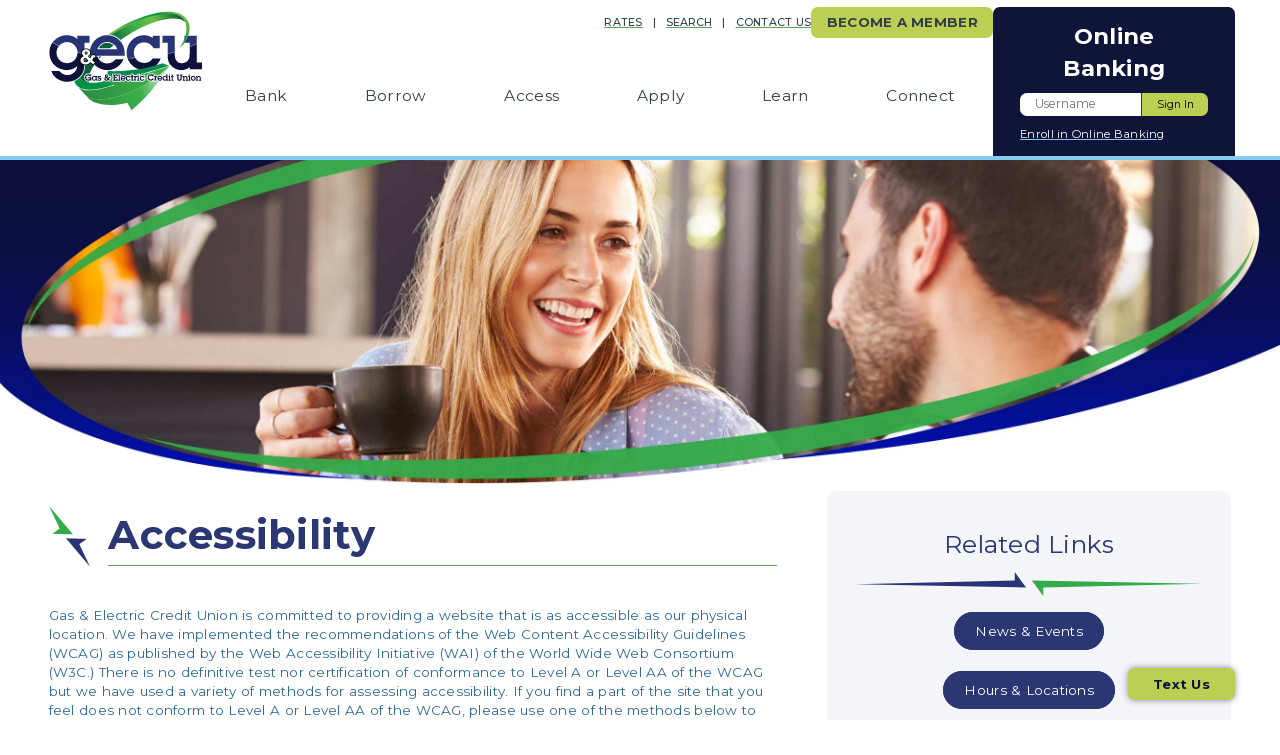

--- FILE ---
content_type: text/html; charset=utf-8
request_url: https://www.gaselectriccu.com/accessibility
body_size: 27377
content:
 <!DOCTYPE html> <html lang="en"> <head> <meta http-equiv="X-UA-Compatible" content="IE=edge,chrome=1" /> <meta name="viewport" content="width=device-width,initial-scale=1.0" /> <meta name="robots" content="index,follow" /> <meta charset="utf-8" /> <link rel="preconnect" href="https://fonts.googleapis.com"> <link rel="preconnect" href="https://fonts.gstatic.com" crossorigin> <link href="https://fonts.googleapis.com/css2?family=Montserrat:ital,wght@0,300;0,400;0,500;0,600;0,700;1,400;1,700&display=swap" rel="stylesheet"> <script src="/ScriptResource.axd?d=ktXPS54N4JY6vbaCTPlT9U2TbI309pJXCsOWgEAwKVq4n2R6fbZcyVVGqHTEvutiFhB2OaENicn4rwBT58DYb2hQNbvzzIbwpBCm2cXjesFu6dAwdZFVuQfCs-RuSysjf9WagVIsF9SwcMe6V5vMpL3Gr3kZqTFOUN9y9bZzut1fuOkiaP7l9XdY7YyVwFRu0&amp;t=760f9f32" type="text/javascript"></script><script src="/ScriptResource.axd?d=ePnjFy9PuY6CB3GWMX-b_zu2QM91ktG8PPs5y4ixZj_2N1CgAdjWTVoTCrjITyYeOzGPpy9PUY7vAd2aZ-kWDDWJ5-BU_1TMIHDkJe_QKFNMbxVuYDUXvY0U25xusItZWpoLbR-GE1pn_J9QeLnthwNhJAwpu3nbPK8y7Rep6cbI_OaaNvi3h0n9nKxbB2K-0&amp;t=760f9f32" type="text/javascript"></script><link href="/ResourcePackages/Custom/assets/css/main-inside.css?v=07162025-3" rel="stylesheet" type="text/css" /> <!-- Google Tag Manager --> <script>(function(w,d,s,l,i){w[l]=w[l]||[];w[l].push({'gtm.start':
    new Date().getTime(),event:'gtm.js'});var f=d.getElementsByTagName(s)[0],
    j=d.createElement(s),dl=l!='dataLayer'?'&l='+l:'';j.async=true;j.src=
    'https://www.googletagmanager.com/gtm.js?id='+i+dl;f.parentNode.insertBefore(j,f);
    })(window,document,'script','dataLayer','GTM-MM765BS');</script> <!-- End Google Tag Manager --> <title>
	Accessibility | Gas &amp; Electric Credit Union
</title><meta property="og:title" content="Accessibility | Gas &amp; Electric Credit Union" /><meta property="og:description" content="Gas &amp; Electric Credit Union is committed to providing a website that is as accessible as our physical location." /><meta property="og:url" content="https://www.gaselectriccu.com/accessibility" /><meta property="og:type" content="website" /><meta property="og:site_name" content="Default" /><meta name="Generator" content="Sitefinity 14.4.8147.0 SE" /><link rel="canonical" href="https://www.gaselectriccu.com/accessibility" /><meta name="description" content="Gas &amp; Electric Credit Union is committed to providing a website that is as accessible as our physical location." /></head> <body class="inside"> <!-- Google Tag Manager (noscript) --> <noscript><iframe src="https://www.googletagmanager.com/ns.html?id=GTM-MM765BS"
    height="0" width="0" style="display:none;visibility:hidden"></iframe></noscript> <!-- End Google Tag Manager (noscript) -->  <div class="skip-nav"> <a id="skipNav" href="#mainContent">Skip to main content</a> </div> <div class="search"> <div class="search-inner"> 



<div class="form-inline">
    <div class="form-group sf-search-input-wrapper" role="search">
        <label for="0b2e0bff-df23-4e37-a335-fbddc5f04de1" class="visuallyhidden">Search:</label>
        <input type="search" title="Search input" placeholder="Search" id="0b2e0bff-df23-4e37-a335-fbddc5f04de1" class="form-control" value="" aria-autocomplete="both" aria-describedby='SearchInfo-1'/>
        <button type="button" class="btn btn-primary ml-2" id="0f988234-607d-49cf-a7a2-9f89b165c659" ><span class="search-btn-text">Search</span><span class="glass"></span><span class="visuallyhidden">Search</span></button>
        <span id='SearchInfo-1' aria-hidden="true" hidden>When autocomplete results are available use up and down arrows to review and enter to select.</span>
    </div>
	
	<input type="hidden" data-sf-role="resultsUrl" value="/search-results" />
    <input type="hidden" data-sf-role="indexCatalogue" value="full-site" />
    <input type="hidden" data-sf-role="wordsMode" value="AllWords" />
    <input type="hidden" data-sf-role="disableSuggestions" value='false' />
    <input type="hidden" data-sf-role="minSuggestionLength" value="3" />
    <input type="hidden" data-sf-role="suggestionFields" value="Title,Content" />
    <input type="hidden" data-sf-role="language" />
    <input type="hidden" data-sf-role="suggestionsRoute" value="/restapi/search/suggestions" />
    <input type="hidden" data-sf-role="searchTextBoxId" value='#0b2e0bff-df23-4e37-a335-fbddc5f04de1' />
    <input type="hidden" data-sf-role="searchButtonId" value='#0f988234-607d-49cf-a7a2-9f89b165c659' />
</div>



 <button class="search-close search-trigger">Cancel</button> </div> </div> <header class="site-main-header"> <div class="nav-control-bar"> 

<div>
    <ul class="buttons">

            <li >
                                                  <a href="/connect/become-a-member" class="button " >
Become a Member                                        </a>
            </li>
    </ul>
</div>
 <button class="magic-hamburger" aria-label="toggle navigation menu"> <span></span> </button> </div> <div class="logo"> 

<div >
    <div class="sfContentBlock sf-Long-text" ><a href="/home"><img src="/images/default-source/website-images/gas-and-electric-logo.svg?sfvrsn=63c14a69_2" alt="Gas and Electric" title="Gas and Electric Logo" data-displaymode="Original" /></a></div>
</div> </div> <div class="header-right"> <div class="mobile-search"> 



<div class="form-inline">
    <div class="form-group sf-search-input-wrapper" role="search">
        <label for="6a14db25-bf4b-43cf-94c8-88bacb1092de" class="visuallyhidden">Search:</label>
        <input type="search" title="Search input" placeholder="Search" id="6a14db25-bf4b-43cf-94c8-88bacb1092de" class="form-control" value="" aria-autocomplete="both" aria-describedby='SearchInfo-2'/>
        <button type="button" class="btn btn-primary ml-2" id="34937285-3680-42ef-b42d-28aa1679f02d" ><span class="search-btn-text">Search</span><span class="glass"></span><span class="visuallyhidden">Search</span></button>
        <span id='SearchInfo-2' aria-hidden="true" hidden>When autocomplete results are available use up and down arrows to review and enter to select.</span>
    </div>
	
	<input type="hidden" data-sf-role="resultsUrl" value="/search-results" />
    <input type="hidden" data-sf-role="indexCatalogue" value="full-site" />
    <input type="hidden" data-sf-role="wordsMode" value="AllWords" />
    <input type="hidden" data-sf-role="disableSuggestions" value='false' />
    <input type="hidden" data-sf-role="minSuggestionLength" value="3" />
    <input type="hidden" data-sf-role="suggestionFields" value="Title,Content" />
    <input type="hidden" data-sf-role="language" />
    <input type="hidden" data-sf-role="suggestionsRoute" value="/restapi/search/suggestions" />
    <input type="hidden" data-sf-role="searchTextBoxId" value='#6a14db25-bf4b-43cf-94c8-88bacb1092de' />
    <input type="hidden" data-sf-role="searchButtonId" value='#34937285-3680-42ef-b42d-28aa1679f02d' />
</div>


 </div> <div class="top-links"> 

<div >
    <div class="sfContentBlock sf-Long-text" ><ul><li><a href="/bank/rates">Rates</a></li><li><button class="search-trigger">SEARCH</button></li><li><a href="/connect/contact-us">Contact Us</a></li></ul></div>
</div>
<div>
    <ul class="buttons">

            <li >
                                                  <a href="/connect/become-a-member" class="button " >
Become a Member                                        </a>
            </li>
    </ul>
</div>
 </div> <div class="navigation"> 

<div class="topnav topnav">
    <nav role="navigation">
        <ul class="nav-main-level">
        <li class="dropdown">
            <a href="#" data-toggle="dropdown" class="dropdown-toggle">
                <span class="arrow"></span>  Bank
            </a>
            <div class="dropdown-wrapper">
                <div class="dropdown-inner">
                    <ul class="dropdown-menu main-dropdown-menu">
                                    <li class="">
                <a href="/bank/checking" target="_self">Checking Accounts</a>
            </li>
            <li class="">
                <a href="/bank/savings" target="_self">Savings Accounts</a>
            </li>
            <li class="">
                <a href="/bank/rates" target="_self">Current Rates</a>
            </li>

                    </ul>
                </div>
            </div>
        </li>
        <li class="dropdown">
            <a href="#" data-toggle="dropdown" class="dropdown-toggle">
                <span class="arrow"></span>  Borrow
            </a>
            <div class="dropdown-wrapper">
                <div class="dropdown-inner">
                    <ul class="dropdown-menu main-dropdown-menu">
                                    <li class="">
                <a href="/borrow/auto-loans" target="_self">Auto Loans</a>
            </li>
            <li class="">
                <a href="/borrow/home-loans" target="_self">Home Loans</a>
            </li>
            <li class="">
                <a href="/borrow/personal-loans" target="_self">Personal Loans</a>
            </li>
            <li class="">
                <a href="/borrow/refinance-student-loans" target="_self">Refinance Student Loans</a>
            </li>
            <li class="">
                <a href="/borrow/visa-credit-card" target="_self">VISA Credit Card</a>
            </li>

                    </ul>
                </div>
            </div>
        </li>
        <li class="dropdown">
            <a href="#" data-toggle="dropdown" class="dropdown-toggle">
                <span class="arrow"></span>  Access
            </a>
            <div class="dropdown-wrapper">
                <div class="dropdown-inner">
                    <ul class="dropdown-menu main-dropdown-menu">
                                    <li class="">
                <a href="/access/online-mobile-banking" target="_self">Online &amp; Mobile Banking/Apps</a>
            </li>
            <li class="">
                <a href="https://www.ezcardinfo.com/#/" target="_self">Visa Account Access</a>
            </li>
            <li class="">
                <a href="/access/mobile-wallet" target="_self">Mobile Wallet &amp; Contactless Cards</a>
            </li>
            <li class="">
                <a href="https://propay-gaselectriccu.lenderpayments.com/#/person/create/target/0J6FHWAF9J303NEP/" target="_blank">Propay Payments</a>
            </li>
            <li class="">
                <a href="/access/shared-branching" target="_self">Shared Branching</a>
            </li>
            <li class="">
                <a href="https://www.shazam.net/atms/index.html?transaction=search&amp;radius=10&amp;search1=1&amp;maxSearchResults=100&amp;pageResults=20&amp;prvst=prvst&amp;deposit=&amp;restricted_access=&amp;twentyFourHour=&amp;allTerminals=&amp;city=Davenport&amp;stateProvince=IA" target="_blank">Find an ATM</a>
            </li>
            <li class="">
                <a href="/access/switch-your-accounts" target="_self">Switch Your Accounts</a>
            </li>

                    </ul>
                </div>
            </div>
        </li>
        <li class="dropdown">
            <a href="#" data-toggle="dropdown" class="dropdown-toggle">
                <span class="arrow"></span>  Apply
            </a>
            <div class="dropdown-wrapper">
                <div class="dropdown-inner">
                    <ul class="dropdown-menu main-dropdown-menu">
                                    <li class="">
                <a href="/apply/open-an-account" target="_self">Open an Account</a>
            </li>
            <li class="">
                <a href="https://www.securecuonline.com/gaselectriccu/LoanApp.aspx" target="_self">Apply for an Auto Loan</a>
            </li>
            <li class="">
                <a href="/external-link/apply/home-loan-application" target="_self">Apply for a Home Loan</a>
            </li>
            <li class="">
                <a href="https://www.securecuonline.com/gaselectriccu/LoanApp.aspx" target="_self">Apply for a Personal Loan</a>
            </li>
            <li class="">
                <a href="https://www.securecuonline.com/gaselectriccu/LoanApp.aspx" target="_self">Apply for a Visa Card</a>
            </li>
            <li class="">
                <a href="/apply/apply-for-a-visa-balance-transfer" target="_self">Apply for a Visa Balance Transfer</a>
            </li>
            <li class="">
                <a href="/apply/mypic-studio-debit-card" target="_self">myPic Studio Debit Card</a>
            </li>

                    </ul>
                </div>
            </div>
        </li>
        <li class="dropdown">
            <a href="#" data-toggle="dropdown" class="dropdown-toggle">
                <span class="arrow"></span>  Learn
            </a>
            <div class="dropdown-wrapper">
                <div class="dropdown-inner">
                    <ul class="dropdown-menu main-dropdown-menu">
                                    <li class="">
                <a href="/learn/news-events" target="_self">News &amp; Events</a>
            </li>
            <li class="">
                <a href="/learn/financial-wellness" target="_self">Financial Wellness Tools</a>
            </li>
            <li class="">
                <a href="/learn/member-perks" target="_self">Member Perks</a>
            </li>
            <li class="">
                <a href="/learn/member-clubs" target="_self">Member Clubs</a>
            </li>
            <li class="">
                <a href="https://www.shazam.net/atms/index.html?transaction=search&amp;radius=10&amp;search1=1&amp;maxSearchResults=100&amp;pageResults=20&amp;prvst=prvst&amp;deposit=&amp;restricted_access=&amp;twentyFourHour=&amp;allTerminals=&amp;city=Davenport&amp;stateProvince=IA" target="_blank">ATM Locator</a>
            </li>
            <li class="">
                <a href="/learn/credit-union-links" target="_self">Credit Union Links</a>
            </li>
            <li class="">
                <a href="https://www.gaselectriccu.com/docs/default-source/savmors/2026-january_updated-2026.pdf?sfvrsn=c2770e03_1" target="_self">SavMor Newsletter</a>
            </li>
            <li class="">
                <a href="/learn/scams-fraud-prevention" target="_self">Scams &amp; Fraud Prevention</a>
            </li>
            <li class="">
                <a href="/learn/calculators" target="_self">Financial Calculators</a>
            </li>
            <li class="">
                <a href="/learn/blog" target="_self">Blog</a>
            </li>

                    </ul>
                </div>
            </div>
        </li>
        <li class="dropdown">
            <a href="#" data-toggle="dropdown" class="dropdown-toggle">
                <span class="arrow"></span>  Connect
            </a>
            <div class="dropdown-wrapper">
                <div class="dropdown-inner">
                    <ul class="dropdown-menu main-dropdown-menu">
                                    <li class="">
                <a href="/connect/become-a-member" target="_self">Become a Member</a>
            </li>
            <li class="">
                <a href="/connect/contact-us" target="_self">Contact Us</a>
            </li>
            <li class="">
                <a href="/connect/hours-locations" target="_self">Hours &amp; Locations</a>
            </li>
            <li class="">
                <a href="/connect/team" target="_self">Meet Your Credit Union</a>
            </li>
            <li class="">
                <a href="/connect/for-sale" target="_self">For Sale</a>
            </li>
            <li class="">
                <a href="/connect/debit-credit-card-problems" target="_self">Debit/Credit Card Problems</a>
            </li>
            <li class="">
                <a href="/connect/secure-file-upload" target="_self">Secure File Upload</a>
            </li>
            <li class="">
                <a href="/connect/secure-texting" target="_self">Secure Texting</a>
            </li>

                    </ul>
                </div>
            </div>
        </li>
        </ul>
    </nav>
</div>










 </div> </div> <div class="obl"> <div class="title">Online Banking</div> <div class="obl-content">

<form action="https://www.securecuonline.com/gaselectriccu/Login.aspx" method="post" name="frmLogin" id="frmLogin"
        target="_parent">
        <label for="u" class="visuallyhidden">Username</label>
        <input id="u" aria-label="Enter User ID" type="text" name="u" placeholder="Username">

        <button class="button" type="submit" target="_blank">Sign In</button>

    </form>
    <a href="https://www.securecuonline.com/gaselectriccu/EnrollOnlineBanking.aspx " target="_blank"
        class="external">Enroll in Online Banking</a></div> </div> </header> <section class="inside-banner"> 


        <img loading="lazy" src="/images/default-source/inside-header-images/03.jpg?sfvrsn=61ceb710_2"
         
          />
 </section> <section id="mainContent"> <div class="inside-content"> <div class="row"> <main> <div class="page-header-wrapper"> <div class="page-header"> 

<div >
    <div class="sfContentBlock sf-Long-text" ><h1>Accessibility</h1></div>
</div> </div> </div> 

<div >
    <div class="sfContentBlock sf-Long-text" ><p>Gas &amp; Electric Credit Union is committed to providing a website that is as accessible as our physical location. We have implemented the recommendations of the Web Content Accessibility Guidelines (WCAG) as published by the Web Accessibility Initiative
    (WAI) of the World Wide Web Consortium (W3C.) There is no definitive test nor certification of conformance to Level A or Level AA of the WCAG but we have used a variety of methods for assessing accessibility. If you find a part of the site that you
    feel does not conform to Level A or Level AA of the WCAG, please use one of the methods below to let us know so that we can rectify it.</p><ul><li>Contact us by phone at 309.793.3610.</li><li>Contact us via our web site at <a href="/connect/contact-us">www.gaselectriccu.com/connect/contact-us</a>.</li><li>Contact us via email: <a href="mailto:memberservices@gaselectriccu.com">memberservices@gaselectriccu.com</a>.</li><li>Gas &amp; Electric Credit Union strives to make every page accessible to users but cannot guarantee that every page fully meets Level A and Level AA guidelines.</li><li>Gas &amp; Electric Credit Union has used WCAG guidelines for compliance because they are determined by the W3C, the consortium that makes all guidelines for the Internet, worldwide.</li></ul><p>Some pages have partial conformance due to the use of 3rd party vendors. As such Gas &amp; Electric Credit Union does not claim full site-wide conformance, instead a partial conformance, as defined by WCAG Level AA 2.0. We cannot ensure conformance of
    third-party plug-ins and widgets.</p></div>
</div> </main> <aside> <div class="related"> 

<div >
    <div class="sfContentBlock sf-Long-text" ><h2>Related Links</h2><ul><li><a href="/learn/news-events">News &amp; Events</a></li><li><a href="/connect/hours-locations">Hours &amp; Locations</a></li><li><a href="https://www.shazam.net/atms/index.html?transaction=search&amp;radius=10&amp;search1=1&amp;maxSearchResults=100&amp;pageResults=20&amp;prvst=prvst&amp;deposit=&amp;restricted_access=&amp;twentyFourHour=&amp;allTerminals=&amp;city=Davenport&amp;stateProvince=IA">Find an ATM</a></li><li><a href="/connect/become-a-member">Become a Member</a></li></ul></div>
</div> </div> <div class="ads"> 
<div class="ts-ads"></div> </div> <div class="sidebar-testimonials"> 
 </div> </aside> </div> </div> </section> <div class="footer-upper"> 

<div >
    <div class="sfContentBlock sf-Long-text" >Join our text alerts by sending GECU to 844-529-GECU (4328).</div>
</div> </div> <footer class="site-main-footer"> <div class="row"> <div class="footer-wrapper"> <div class="contact-info"> 

<div >
    <div class="sfContentBlock sf-Long-text" ><p>Gas &amp; Electric Credit Union<br />2300 4th Avenue<br />Rock Island, IL 61201<br /><a href="tel:1-309-793-3610">309.793.3610</a> / <a href="tel:1-800-793-3610">800.793.3610</a><br />Text us at:&nbsp;309.948.5270<br />Fax:
 309.788.6548<br />Routing/ABA Number: 271188230
    <br />NMLS #483557
</p></div>
</div>
<div >
    <div class="sfContentBlock sf-Long-text" ><a href="https://localsloveus.com/quad-cities/winner/67222/"><img alt="2025 Award Winner. Find us on LocalsLoveUs.com" src="/images/default-source/default-album/locals-love-us-award_plaque_2025.png?sfvrsn=49af073d_1" title="Locals Love Us" /></a></div>
</div> </div> <div class="footer-links"> <div class="footer-social"> 

<div >
    <div class="sfContentBlock sf-Long-text" ><p>Connect with:</p><div class="social-icons"><a href="https://www.facebook.com/Gas-Electric-Credit-Union-183648988352416/"><img src="/images/default-source/website-images/facebook.svg?sfvrsn=da51b4c_0" width="49" title="Facebook Icon" height="39" data-displaymode="Original" alt="Go to Gas and Electric Credit Union Facebook" /></a>
 <a href="https://www.youtube.com/channel/UCN2zvXF7JmRTHGcBEp8yMcQ"><img src="/images/default-source/website-images/youtube.svg?sfvrsn=f3fed69c_0" width="49" height="39" data-displaymode="Original" alt="Go to Gas and Electric Credit Union You Tube" title="You Tube Icon" /></a>
 <a href="https://twitter.com/GasElectricCU"><img src="/images/default-source/website-images/twitter.svg?sfvrsn=99175abd_0" width="49" height="39" data-displaymode="Original" alt="Go to Gas and Electric Credit Union Twitter" title="Twitter Icon" /></a>
 <a href="https://www.instagram.com/gaselectriccu/"><img src="/images/default-source/website-images/instagram.svg?sfvrsn=4fffcec1_2" width="49" height="39" data-displaymode="Original" alt="Go to Gas and Electric Credit Union Instagram" title="Instagram Icon" /></a>

 <a href="https://www.tiktok.com/@gaselectriccu"><span data-sfref="[images|OpenAccessDataProvider]61e30f3d-d2fb-41ee-8978-c39df6277ac8" class="sf-Image-wrapper"><img src="/images/default-source/website-images/tiktok.svg?sfvrsn=dca39f9a_0" width="49" height="39" data-displaymode="Original" alt="Go to Gas and Electric Credit Union TikTok" title="TikTok Icon" /></span></a>
</div></div>
</div> </div> <div class="links"> 

<div >
    <div class="sfContentBlock sf-Long-text" ><ul><li><a href="/docs/default-source/pdf-forms/privacy-disclosure-feb-2021-28071.pdf?sfvrsn=b8f180ea_2">Privacy Policy</a></li><li><a href="/sitemap">Sitemap</a></li><li><a href="/accessibility">Accessibility</a></li><li><a href="/access/community-reinvestment-notice">Disclosures &amp; Notices</a></li></ul></div>
</div> </div> </div> <div class="footer-logos"> 

<div >
    <div class="sfContentBlock sf-Long-text" ><div><img width="75" height="83" src="/images/default-source/website-images/equal-housing-lender.svg?sfvrsn=edc3a4df_0" alt="Equal Housing Lender" title="Equal Housing Lender Logo" data-displaymode="Original" /><img width="175" height="82" src="/images/default-source/website-images/ncua.svg?sfvrsn=da009735_0" alt="Your savings federally insured to at least $250,000 and backed by the full faith and credit of the United States Government. National Credit Union Administration, a U.S. Government Agency" title="NCUA Logo" data-displaymode="Original" /></div><p>Website design by <a href="https://www.lk-cs.com/">LKCS</a></p></div>
</div> </div> </div> </div> </footer> <div class="end-links"> 

<div >
    <div class="sfContentBlock sf-Long-text" ><a href="/connect/secure-texting">Text Us</a></div>
</div> </div> <section class="extras"> <div class="nav-extras"> 

<div class="nav-extras">

                <div class="nav-extra nav-x-1">
                    <a href="/forms/open-account">
                            <img src="https://www.gaselectriccu.com/images/default-source/homepage-icons/apply.svg?sfvrsn=e9419bd9_3" alt="" title="" loading="lazy" width="80" height="80">
                        <span class="button">
                            Open an Account
                        </span>
                    </a>
                   
                     
                </div>
                <div class="nav-extra nav-x-2">
                    <a href="/external-link/apply/personal-loan-application">
                            <img src="https://www.gaselectriccu.com/images/default-source/homepage-icons/nav-ad.svg?sfvrsn=7a424425_3" alt="" title="" loading="lazy" width="80" height="80">
                        <span class="button">
                            Apply for a Loan
                        </span>
                    </a>
                   
                     
                </div>
                <div class="nav-extra nav-x-3">
                    <a href="/connect/debit-credit-card-problems">
                            <img src="https://www.gaselectriccu.com/images/default-source/homepage-icons/credit-(1).svg?sfvrsn=68635efe_3" alt="" title="" loading="lazy" width="80" height="80">
                        <span class="button">
                            Debit or Credit Card Problems?
                        </span>
                    </a>
                   
                     
                </div>
                <div class="nav-extra nav-x-4">
                    <a href="/forms/open-account">
                            <img src="https://www.gaselectriccu.com/images/default-source/homepage-icons/apply.svg?sfvrsn=e9419bd9_3" alt="" title="" loading="lazy" width="80" height="80">
                        <span class="button">
                            Open an Account
                        </span>
                    </a>
                   
                     
                </div>
                <div class="nav-extra nav-x-5">
                    <a href="https://www.moneyedu.org/public/welcome.cfm?code=GASELECTRIC">
                            <img src="https://www.gaselectriccu.com/images/default-source/homepage-icons/fin-ed.svg?sfvrsn=dca84b35_3" alt="" title="" loading="lazy" width="80" height="80">
                        <span class="button">
                            MoneyEdu Financial Wellness
                        </span>
                    </a>
                   
                     
                </div>
                <div class="nav-extra nav-x-6">
                    <a href="/connect/hours-locations">
                            <img src="https://www.gaselectriccu.com/images/default-source/homepage-icons/locations.svg?sfvrsn=50cd7cfb_3" alt="" title="" loading="lazy" width="80" height="80">
                        <span class="button">
                            Hours & Locations
                        </span>
                    </a>
                   
                     
                </div>

</div> </div> <div class="extra-scripts"> 
 </div> </section> <script src="https://clients.lk-cs.com/shared/js/ts.vendor.min.js"></script> <script src="https://clients.lk-cs.com/shared/js/ts.min.js" data-id="62253" class="lkcs-ts"></script> <script src="/ResourcePackages/Custom/assets/js/script.min.js?v=10312025" type="text/javascript"></script><script src="/Frontend-Assembly/Telerik.Sitefinity.Frontend.Search/Mvc/Scripts/SearchBox/Search-box.min.js?package=Custom&amp;v=MTQuNC44MTQ3LjA%3d" type="text/javascript"></script> </body> </html>


--- FILE ---
content_type: text/css
request_url: https://www.gaselectriccu.com/ResourcePackages/Custom/assets/css/main-inside.css?v=07162025-3
body_size: 99925
content:
@charset "UTF-8";button,input[type=button],input[type=email],input[type=submit],input[type=text]{-webkit-appearance:none}input[type=date],input[type=email],input[type=number],input[type=search],input[type=submit],input[type=tel],input[type=text]{min-width:100px;-webkit-appearance:none}input[type=date]:focus,input[type=email]:focus,input[type=number]:focus,input[type=search]:focus,input[type=submit]:focus,input[type=tel]:focus,input[type=text]:focus{outline:none;border-color:#2a3773}button,input,select,textarea{font-family:"Montserrat",sans-serif}input[type=date],input[type=email],input[type=number],input[type=password],input[type=search],input[type=tel],input[type=text],input[type=url],select,textarea{margin:0;padding:0.25rem 0.5rem;width:100%;font-size:1rem;line-height:1.2;border:1px solid #f4f5f9;min-width:20px;text-indent:0.5rem;-webkit-box-sizing:border-box;box-sizing:border-box;min-height:1.5rem;border-radius:0.5rem}input[type=date]:focus,input[type=email]:focus,input[type=number]:focus,input[type=password]:focus,input[type=search]:focus,input[type=tel]:focus,input[type=text]:focus,input[type=url]:focus,select:focus,textarea:focus{outline:0;border:1px solid #2a3773}textarea{min-height:4rem;resize:vertical}.font-options{margin:0 auto;margin-top:2rem;line-height:1;font-size:0.8em}@media screen and (max-width:1024px){.font-options{display:none}}.font-options a{color:#ffffff;margin:0 0.3rem;display:inline-block;text-decoration:none}.font-options a#font-small{font-size:1em}.font-options a#font-med{font-size:1.5em}.font-options a#font-large{font-size:1.75em;margin-right:0}.font-options a.active{border-bottom:0.15rem solid white}.font-options a:hover{text-decoration:none}::-moz-selection{background:#2a3773;color:#ffffff}::selection{background:#2a3773;color:#ffffff}svg .st0,svg .st1,svg .st2,svg .st3,svg .st4{fill:currentColor}hr{width:100%;margin:1.44rem 0;border-bottom:0.15rem solid #59a855;display:block}.spacing-down hr{margin:0.7rem 0}.spacing-up hr{margin:2.16rem 0}.spacer{height:1.44rem}.spacer.small-spacer{height:1px}.spacer.large-spacer{height:2.16rem}.spacer.double-spacer{height:2.88rem}.main-section img.centered{display:block;margin:10px auto}@media screen and (min-width:700px){.main-section img.float{float:left;max-width:50%;margin:0 1rem 1rem 0;clear:both}}.main-section .float-clear{display:flow-root}.main-section video{max-width:50rem;margin:1rem auto;display:block}.main-section .video-container{position:relative;padding-bottom:56.25%;height:0}.main-section .video-container iframe{position:absolute;top:0;left:0;width:100%;height:100%}@media screen and (min-width:1025px){.mobile-only{display:none}.sfPageEditor .mobile-only{display:block}}*{margin:0;padding:0;border:0;-webkit-box-sizing:border-box;box-sizing:border-box}* iframe,* img,* video{max-width:100%}* img{-o-object-fit:contain;object-fit:contain}* aside img,* iframe,* video{width:100%}:after,:before{margin:0;padding:0;-webkit-box-sizing:border-box;box-sizing:border-box}*,:after,:before{background-repeat:no-repeat}html{font-size:18px;font-size:clamp(10px,1.05vw,22px);-webkit-text-size-adjust:none;-moz-text-size-adjust:none;-ms-text-size-adjust:none;text-size-adjust:none}@media screen and (max-width:1024px){html{font-size:clamp(12px,3vw,16px)}}body{overflow-x:hidden;background-color:#ffffff;color:#313e47;line-height:1.44;letter-spacing:0.02em;font-family:"Montserrat",sans-serif;max-width:2000px;margin:0 auto}body:not(.sfPageEditor) .extras,body:not(.sfPageEditor) .rates-source{display:none}body:not(.loaded) *,body:not(.loaded) :after,body:not(.loaded) :before{-webkit-transition:none!important;transition:none!important;-webkit-animation:none!important;animation:none!important}@media (prefers-reduced-motion){*,:after,:before{-webkit-transition:none!important;transition:none!important;-webkit-animation:none!important;animation:none!important}}button:hover,input[type=button]:hover,input[type=submit]:hover{cursor:pointer}ol,ul{list-style:none;padding:0;margin:0}table{border-collapse:collapse}.skip-nav{position:absolute;top:-1000px;width:100%;text-align:center;overflow:hidden;z-index:99999;-webkit-transition:all 400ms;transition:all 400ms;-webkit-transition-timing-function:ease-in-out;transition-timing-function:ease-in-out}.skip-nav>a{display:block;width:25%;margin:0 auto;padding:5px;background:#2a3773;font-size:1.4em;color:white;text-decoration:none}.skip-nav>a:hover{color:white}.skip-nav.focus{top:0}@media (max-width:1024px){.skip-nav{display:none}}.font-small{font-size:calc(18px - 4px);font-size:clamp(10px,1vw,18px)}.font-large{font-size:calc(18px + 4px);font-size:clamp(16px,1.5vw,30px)}.sr-only,.v-hidden,.visuallyhidden{border:0;clip:rect(0 0 0 0);height:1px;margin:-1px;overflow:hidden;padding:0;position:absolute;width:1px}.sfPageEditor .RadDock .rdCenter .rdCommands li:before{content:none}.invisible-outside-editor{display:none}.sfPageEditor .invisible-outside-editor{display:block}.posts-only{display:none}.sfPageEditor .accordion>:nth-child(n+2){display:block!important}.sfPageEditor .inside-content .RadDockZone{margin:20px auto;border:1px dashed grey}.sfPageEditor .posts-only{display:block}.fancy-content{display:none}span.breakat{display:inline-block}.lists-allowed ol,.lists-allowed ul{text-align:left}.row aside .lists-allowed ul li{text-align:left;background-image:url(/images/default-source/website-images/bullet.svg?sfvrsn=d5a3bfee_2);background-size:20px;background-position:0 5px;background-repeat:no-repeat;padding-left:25px}.lists-allowed ol li{list-style-type:decimal}.lists-allowed ol li::marker{color:#1e8032;font-weight:700}main .lists-allowed ol{color:#2e6999}.slick-arrow{position:absolute;top:0;bottom:0;width:2rem;font-size:0;color:inherit;background-color:transparent;z-index:988}.slick-arrow:after,.slick-arrow:before{content:" ";display:block;position:absolute;top:50%;width:20px;height:5px;background-color:currentColor;border-radius:5px}.slick-arrow:hover:after,.slick-arrow:hover:before{background-color:currentColor}.slick-prev{left:0}.slick-prev:after,.slick-prev:before{left:10px}.slick-prev:before{-webkit-transform-origin:top left;-ms-transform-origin:top left;transform-origin:top left;-webkit-transform:rotate(45deg);-ms-transform:rotate(45deg);transform:rotate(45deg)}.slick-prev:after{-webkit-transform-origin:bottom left;-ms-transform-origin:bottom left;transform-origin:bottom left;-webkit-transform:rotate(-45deg);-ms-transform:rotate(-45deg);transform:rotate(-45deg)}.slick-next{right:0}.slick-next:after,.slick-next:before{right:10px}.slick-next:before{-webkit-transform-origin:top right;-ms-transform-origin:top right;transform-origin:top right;-webkit-transform:rotate(-45deg);-ms-transform:rotate(-45deg);transform:rotate(-45deg)}.slick-next:after{-webkit-transform-origin:bottom right;-ms-transform-origin:bottom right;transform-origin:bottom right;-webkit-transform:rotate(45deg);-ms-transform:rotate(45deg);transform:rotate(45deg)}.slick-list{width:100%;max-width:100%;overflow:hidden}.slick-track{display:-webkit-box;display:-ms-flexbox;display:flex}.button a,.end-links a,.main-section input[type=button],.main-section input[type=submit],.marketplace-cta,.nav-extra a .button,.obl input[type=submit],a .button,a.button{background-color:#bdcf52;color:#0f1539;padding:0.5em 1em;border-radius:0.5rem;border:0.15em solid #bdcf52;-webkit-transition:all 400ms;transition:all 400ms;text-decoration:none!important;font-size:1rem;line-height:1.1;font-weight:700;display:-webkit-inline-box;display:-ms-inline-flexbox;display:inline-flex;-webkit-box-pack:center;-ms-flex-pack:center;justify-content:center;-webkit-box-align:center;-ms-flex-align:center;align-items:center;text-align:center}.button a:hover,.end-links a:hover,.main-section input[type=button]:hover,.main-section input[type=submit]:hover,.marketplace-cta:hover,.nav-extra a .button:hover,.obl input[type=submit]:hover,a .button:hover,a.button:hover{background-color:#59a855;border-color:#59a855;color:#000000;text-decoration:none!important}@media screen and (max-width:699px){.button a,.end-links a,.main-section input[type=button],.main-section input[type=submit],.marketplace-cta,.nav-extra a .button,.obl input[type=submit],a .button,a.button{display:-webkit-box;display:-ms-flexbox;display:flex;max-width:20rem}}.nav-extra a .button{border-color:#2a3773}.nav-control-bar a.button{background-color:transparent;color:#bdcf52;font-size:0.9rem}.inside-content .buttons a.button,.widgets .buttons a.button{margin-top:1rem;margin-bottom:1rem}.inside-content .buttons.ctas a.button,.widgets .buttons.ctas a.button{margin-top:0.5rem;margin-bottom:0.5rem}.buttons.ctas{display:-webkit-box;display:-ms-flexbox;display:flex;-ms-flex-wrap:wrap;flex-wrap:wrap;gap:0 1rem;-webkit-box-pack:center;-ms-flex-pack:center;justify-content:center}.buttons.ctas.left-align{-webkit-box-pack:start;-ms-flex-pack:start;justify-content:flex-start}.buttons.ctas a.button{width:100%;min-width:15rem}.buttons.ctas>li{display:-webkit-box;display:-ms-flexbox;display:flex}.sf-search-input-wrapper{display:-webkit-box;display:-ms-flexbox;display:flex;max-width:50rem;margin:auto}.sf-search-input-wrapper input{-webkit-box-flex:1;-ms-flex:1;flex:1;font-size:0.9rem;border-radius:0.5rem 0 0 0.5rem;border-right:0;min-height:2rem;padding-left:1rem}.sf-search-input-wrapper input::-webkit-input-placeholder{color:#313e47;opacity:1}.sf-search-input-wrapper input::-moz-placeholder{color:#313e47;opacity:1}.sf-search-input-wrapper input:-ms-input-placeholder{color:#313e47;opacity:1}.sf-search-input-wrapper input::-ms-input-placeholder{color:#313e47;opacity:1}.sf-search-input-wrapper input::placeholder{color:#313e47;opacity:1}.search .sf-search-input-wrapper input{border-color:#ffffff}.sf-search-input-wrapper button{min-width:3rem;font-size:0.9rem;font-weight:700;background-color:#bdcf52;color:#0f1539;-webkit-transition:all 0.5s;transition:all 0.5s;border-radius:0 0.5rem 0.5rem 0;font-weight:600;position:relative}.sf-search-input-wrapper button .search-btn-text{display:none}.sf-search-input-wrapper button .glass{width:2rem;height:2rem;position:relative;margin:0.5rem;font-size:1.7rem;display:block}.sf-search-input-wrapper button .glass:after,.sf-search-input-wrapper button .glass:before{content:"";position:absolute}.sf-search-input-wrapper button .glass:before{border-radius:50%;width:0.95em;height:0.95em;border:0.15em solid currentColor;-webkit-transition:all 0.4s;transition:all 0.4s;top:0;left:0}.sf-search-input-wrapper button .glass:after{border-radius:0.4em;width:0.5em;height:0.15em;background:currentColor;-webkit-transform:rotate(48deg);-ms-transform:rotate(48deg);transform:rotate(48deg);-webkit-transition:all 0.4s;transition:all 0.4s;top:0.85em;left:0.65em}.sf-search-input-wrapper button .glass:hover:before{border-color:currentColor}.sf-search-input-wrapper button .glass:hover:after{background:currentColor}@media screen and (min-width:1025px){.sf-search-input-wrapper button{min-width:6rem}.sf-search-input-wrapper button .search-btn-text{display:inline-block}.sf-search-input-wrapper button .glass{display:none}}.sf-search-input-wrapper button:hover{background-color:#59a855}.quicklinks{margin-bottom:2.5rem;position:relative}.quicklinks .quicklink{padding:1rem;text-align:center}.quicklinks a{font-weight:500;text-decoration:none;font-size:0.9rem;display:block}.quicklinks .image{width:6rem;height:6rem;padding:0.8rem 0.75rem;display:block;position:relative;margin:0.5rem auto 1rem;-webkit-transition:all 0.5s;transition:all 0.5s}.quicklinks .image:after,.quicklinks .image:before{content:"";position:absolute;width:1.75rem;height:1.75rem;border:0.2rem solid #2a3773;-webkit-transform:translateY(0) translateX(0);-ms-transform:translateY(0) translateX(0);transform:translateY(0) translateX(0);-webkit-transition:all 0.4s;transition:all 0.4s}.quicklinks .image:before{top:0;right:0;clip-path:polygon(0 0,100% 0,100% 100%,86% 100%,80% 15%,0 14%)}.quicklinks .image:after{bottom:0;left:0;clip-path:polygon(14% 0,20% 80%,100% 86%,100% 100%,0 100%,0 0)}.quicklinks .image img{display:block;width:4rem;height:4rem;margin:auto}.quicklinks a:hover .image{-webkit-transform:translateY(-0.66rem);-ms-transform:translateY(-0.66rem);transform:translateY(-0.66rem)}.quicklinks a:hover .image:after{border-color:#82caef;-webkit-transform:translateY(0.5rem) translateX(-0.5rem);-ms-transform:translateY(0.5rem) translateX(-0.5rem);transform:translateY(0.5rem) translateX(-0.5rem)}.quicklinks a:hover .image:before{border-color:#82caef;-webkit-transform:translateY(-0.5rem) translateX(0.5rem);-ms-transform:translateY(-0.5rem) translateX(0.5rem);transform:translateY(-0.5rem) translateX(0.5rem)}.site-main-header .cdown-wrap{margin-right:auto;width:15rem;margin-bottom:-2rem}@media screen and (max-width:1024px){.site-main-header .cdown-wrap{display:none}}.countdown{margin:0 auto;font-size:2vw;text-align:center;font-weight:700;max-width:21em}@media screen and (max-width:1024px){.countdown{font-size:3vw}}@media screen and (max-width:699px){.countdown{font-size:4vw}}.site-main-footer .countdown,.site-main-header .countdown{font-size:0.65rem;text-transform:none;margin-left:auto;margin-top:0.25em}.site-main-footer .countdown .title,.site-main-header .countdown .title{font-size:1.75em}.main-section .countdown{margin:2rem auto}.countdown .title{font-size:1.5em;margin-bottom:0.33em;color:#0f1539;line-height:1.2;display:block}.countdown .counter{display:-ms-grid;display:grid;-ms-grid-columns:1fr 1em 1fr 1em 1fr;grid-template-columns:1fr 1fr 1fr;gap:1em;line-height:1.1;font-weight:700}.countdown .counter>div{padding:0.5em;border-radius:1em;background-color:#bdcf52;color:#0f1539}.countdown .counter>div .count{font-size:2em;display:block}.countdown .counter>div .expl{text-transform:uppercase;font-size:0.85em;font-weight:700}.main-section .bg-section>div,.main-section>div,.main-section>form{max-width:88rem;padding-left:3.5%;padding-right:3.5%;margin-left:auto;margin-right:auto}.main-section .bg-section>div:has(.thin-content),.main-section>div:has(.thin-content),.main-section>form:has(.thin-content){padding-left:0;padding-right:0}.main-section .bg-section,.main-section .homepage-testimonial,.main-section .ts-banners-v2{max-width:100%;padding:0}.main-section .thin-content{max-width:50rem;margin-left:auto;margin-right:auto;padding-left:3.5%;padding-right:3.5%}.main-section .bg-section{padding:1px;position:relative}.main-section .bg-section>div>div:first-child{margin-top:2rem}.main-section .bg-section>div>div:last-child{margin-bottom:2rem}.main-section .bg-section>div:has(.bg-section){padding:0;max-width:100%}.main-section .bg-section>div>div.bg-section{margin:0;max-width:100%}.main-section .grey-section{background-color:#f4f5f9}.main-section .navy-section{background-color:#0f1539;background-image:-webkit-gradient(linear,left bottom,left top,from(#0f1539),to(#0f1539));background-image:linear-gradient(0deg,#0f1539,#0f1539)}@media screen and (min-width:1025px){.main-section .card-group{display:-webkit-box;display:-ms-flexbox;display:flex;gap:7%}}.main-section .card{-webkit-box-flex:1;-ms-flex:1;flex:1;background-color:#ffffff;-webkit-box-shadow:0.25rem 0.25rem 1rem 0 rgba(0,0,0,0.25);box-shadow:0.25rem 0.25rem 1rem 0 rgba(0,0,0,0.25);display:-ms-grid;display:grid;-ms-grid-rows:auto 1fr auto;grid-template-rows:auto 1fr auto;margin:2rem auto;padding:1.5rem 0 0}.main-section .card .card-swoosh{max-width:60%;margin-left:auto}.main-section .card .card-swoosh .st0{fill:#59a855}.main-section .card .card-swoosh .st1{fill:#2e6999}.main-section .card .card-swoosh .st2{fill:#86c0bf}.main-section .card .card-title{padding:0 1.5rem}.main-section .card .card-title h2,.main-section .card .card-title h3,.main-section .card .card-title p{display:-webkit-box;display:-ms-flexbox;display:flex;gap:0.66rem;-webkit-box-align:center;-ms-flex-align:center;align-items:center;font-size:1.2rem;margin:0}.main-section .card .card-title h2 img,.main-section .card .card-title h3 img,.main-section .card .card-title p img{display:block;width:auto;max-width:2.5rem;height:2rem;margin-bottom:0.5rem}.main-section .card .card-content{padding:1rem 1.5rem 0}.main-section .card .card-content h2,.main-section .card .card-content h3,.main-section .card .card-content h4{margin-top:0;font-size:1.25rem;margin-bottom:0.66rem}.main-section .card .card-content h2 a,.main-section .card .card-content h3 a,.main-section .card .card-content h4 a{text-decoration:none}.main-section .card .card-content img{border-radius:0.5rem}.main-section .card .card-content .hp-news>div>div{margin-bottom:1rem;overflow:hidden;display:-webkit-box;-webkit-line-clamp:7;-webkit-box-orient:vertical}.main-section .card .card-content a.button{min-width:10rem}.main-section .card .card-content a{overflow-wrap:break-word;word-wrap:break-word;word-break:break-word}.main-section .homepage-testimonial{background-image:url("/ResourcePackages/Custom/assets/images/Bridge.jpg");background-color:#ffffff;background-size:100%;background-position:center top;font-weight:500}@media screen and (min-width:1025px){.main-section .homepage-testimonial{display:-ms-grid;display:grid;-ms-grid-columns:1fr 88rem 1fr;grid-template-columns:1fr 88rem 1fr;min-height:33rem}}.main-section .homepage-testimonial .testi-content{-ms-grid-column:2;grid-column:2;padding:10rem 3.5% 2rem;max-width:44rem}@media screen and (max-width:1024px){.main-section .homepage-testimonial .testi-content{padding-top:27vw}}.main-section .homepage-testimonial .testi-content h2{font-size:1.7rem;display:-webkit-box;display:-ms-flexbox;display:flex;-webkit-box-align:center;-ms-flex-align:center;align-items:center}.main-section .homepage-testimonial .testi-content h2:before{content:"";width:3rem;height:3rem;display:inline-block;background-image:url("/ResourcePackages/Custom/assets/images/quotes.svg");background-size:2.9rem 2.9rem;background-position:center;-webkit-transform:translateX(-0.33rem);-ms-transform:translateX(-0.33rem);transform:translateX(-0.33rem)}.main-section .homepage-testimonial .testi-content blockquote:after,.main-section .homepage-testimonial .testi-content blockquote:before,.main-section .homepage-testimonial .testi-content cite:after,.main-section .homepage-testimonial .testi-content cite:before{content:none}.main-section .homepage-testimonial .testi-content cite{font-weight:700;color:#2a3773;display:block;margin-top:0.66rem;font-style:normal}.main-section .homepage-testimonial .testi-content .testimonial-inner{margin:0 0 2rem 3rem}.main-section .homepage-testimonial .testi-content .testimonial-inner+a{font-weight:700;display:block;text-decoration-color:#59a855}.search{display:none;background-color:#2a3773;color:#ffffff}.sfTemplateEditor .search{display:block}.search .search-inner{display:-webkit-box;display:-ms-flexbox;display:flex;-webkit-box-align:center;-ms-flex-align:center;align-items:center;-webkit-box-pack:center;-ms-flex-pack:center;justify-content:center;padding:2rem 3.5%;gap:1.5rem}.search .search-inner .form-inline{-webkit-box-flex:1;-ms-flex:1;flex:1;max-width:50rem}.search .search-inner .search-trigger{font-size:inherit;font-family:inherit;color:inherit;background-color:transparent;font-size:0.9rem}.site-main-header{position:relative;background-color:#ffffff;z-index:999;border-bottom:0.3rem solid #82caef;padding:0.5rem 3.5% 0}@media screen and (pointer:fine) and (min-width:1025px){.site-main-header{position:sticky;top:0}}@media screen and (min-width:700px){.site-main-header{display:-webkit-box;display:-ms-flexbox;display:flex;gap:3rem}}.sfPageEditor .site-main-header{position:static}.site-main-header,.site-main-header a{color:inherit}.site-main-header a{text-decoration:none}.site-main-header .logo{max-width:12rem}.site-main-header .logo img{width:12rem;height:8rem;display:block;margin:0 auto 0.25rem}@media (max-width:1024px),(pointer:none),screen and (pointer:coarse){.site-main-header .logo{max-width:60%}}@media screen and (max-width:699px){.site-main-header .logo{margin:0 auto 0.5rem}}.site-main-header .font-options{display:none}.site-main-header .top-links{text-transform:uppercase;display:-webkit-box;display:-ms-flexbox;display:flex;-webkit-box-align:center;-ms-flex-align:center;align-items:center;-webkit-box-pack:end;-ms-flex-pack:end;justify-content:flex-end;font-size:0.8rem;gap:2rem;font-weight:500}.site-main-header .top-links button{font-size:inherit;font-family:inherit;background-color:transparent;color:inherit;font-weight:500}.site-main-header .top-links a,.site-main-header .top-links button{text-decoration:underline;text-decoration-color:#59a855}.site-main-header .top-links a:hover,.site-main-header .top-links button:hover{text-decoration:none}.site-main-header .top-links .sfContentBlock ul{display:-webkit-box;display:-ms-flexbox;display:flex;-webkit-box-align:center;-ms-flex-align:center;align-items:center}.site-main-header .top-links .sfContentBlock ul li:nth-child(n+2):before{content:"|";display:inline-block;margin:0 0.75rem}.site-main-header .header-right{-webkit-box-flex:1;-ms-flex:1;flex:1}.site-main-header .navigation{padding-top:2.5rem}.obl{background-color:#2a3773;background-image:-webkit-gradient(linear,left bottom,left top,from(#0f1539),to(#0f1539));background-image:linear-gradient(0deg,#0f1539,#0f1539);max-width:18rem;padding:1rem 2rem;font-size:0.9rem;border-radius:0.5rem 0.5rem 0 0}@media (max-width:1024px),(pointer:none),screen and (pointer:coarse){.obl{margin-left:auto}}@media screen and (min-width:700px){.obl{font-size:0.85rem}}@media screen and (max-width:699px){.obl{max-width:100%;text-align:center}}.obl,.obl a{color:#ffffff}.obl .title{text-align:center;font-weight:bold;font-size:1.66rem;margin-bottom:0.66rem}.obl a{text-decoration:underline;text-decoration-color:#82caef}.obl a:hover{text-decoration:none}.obl form{display:-webkit-box;display:-ms-flexbox;display:flex;margin-bottom:0.8rem}.obl form input[type=text]{-webkit-box-flex:1;-ms-flex:1;flex:1;border-radius:0.5rem 0 0 0.5rem;border-color:#ffffff}@media screen and (min-width:700px){.obl form input[type=text]{font-size:0.9rem}}.obl form button,.obl form input[type=submit]{border-radius:0 0.5rem 0.5rem 0;font-size:1rem;min-width:5rem;border-left:1px solid #2a3773;background-color:#bdcf52}.obl form button:hover,.obl form input[type=submit]:hover{background-color:#ffffff}@media screen and (min-width:700px){.obl form button,.obl form input[type=submit]{font-size:0.8rem}}.footer-upper{background:#82caef;color:#313e47;padding:0.5rem 3.5%;text-align:center;font-size:1.3rem;font-weight:700}.site-main-footer{background-color:#0f1539;background-image:-webkit-gradient(linear,left bottom,left top,from(#0f1539),to(#0f1539));background-image:linear-gradient(0deg,#0f1539,#0f1539)}.site-main-footer,.site-main-footer a{color:#ffffff}.site-main-footer .footer-wrapper{padding:2rem 3.5%;display:-webkit-box;display:-ms-flexbox;display:flex;-webkit-box-pack:justify;-ms-flex-pack:justify;justify-content:space-between;-webkit-box-align:start;-ms-flex-align:start;align-items:flex-start}@media screen and (max-width:1024px){.site-main-footer .footer-wrapper{display:block;text-align:center}}.site-main-footer .footer-wrapper .contact-info{font-size:0.8rem;line-height:1.55;-webkit-box-flex:1;-ms-flex:1;flex:1;display:-webkit-box;display:-ms-flexbox;display:flex;-webkit-box-pack:start;-ms-flex-pack:start;justify-content:flex-start}@media (max-width:799px){.site-main-footer .footer-wrapper .contact-info{-webkit-box-orient:vertical;-webkit-box-direction:normal;-ms-flex-direction:column;flex-direction:column;gap:20px}}.site-main-footer .footer-wrapper .contact-info>div{-webkit-box-flex:1;-ms-flex:1;flex:1}.site-main-footer .footer-wrapper .contact-info>div img{width:6rem;display:block;margin:0 auto}.site-main-footer .footer-wrapper .footer-links{display:-webkit-box;display:-ms-flexbox;display:flex;-webkit-box-orient:vertical;-webkit-box-direction:normal;-ms-flex-direction:column;flex-direction:column;-webkit-box-flex:1;-ms-flex:1;flex:1}.site-main-footer .footer-wrapper .footer-links .footer-social div div{display:-webkit-box;display:-ms-flexbox;display:flex;-webkit-box-orient:vertical;-webkit-box-direction:normal;-ms-flex-direction:column;flex-direction:column;-webkit-box-align:center;-ms-flex-align:center;align-items:center}@media (max-width:1010px){.site-main-footer .footer-wrapper .footer-links .footer-social div div{margin-top:1.5rem}}.site-main-footer .footer-wrapper .footer-links .footer-social div div p{text-align:center;font-size:1.25rem;padding-bottom:10px}.site-main-footer .footer-wrapper .footer-links .footer-social div div .social-icons{padding-bottom:1rem;-webkit-box-orient:horizontal;-webkit-box-direction:normal;-ms-flex-direction:row;flex-direction:row;-webkit-box-pack:justify;-ms-flex-pack:justify;justify-content:space-between;margin-top:0;gap:1rem}.site-main-footer .footer-wrapper .footer-links .footer-social div div .social-icons a img{width:2rem;height:2rem;-o-object-fit:contain;object-fit:contain}.site-main-footer .footer-wrapper .footer-links .links ul{display:-webkit-box;display:-ms-flexbox;display:flex;list-style:none;font-size:0.8rem;-webkit-box-pack:center;-ms-flex-pack:center;justify-content:center}.site-main-footer .footer-wrapper .footer-links .links ul li{border-right:1px solid white;padding:0 10px}@media (max-width:1082px){.site-main-footer .footer-wrapper .footer-links .links ul li{padding:0 5px}}.site-main-footer .footer-wrapper .footer-links .links ul li:last-child{border-right:none;padding:0 0 0 10px}@media (max-width:1082px){.site-main-footer .footer-wrapper .footer-links .links ul li:last-child{padding:0 5px}}.site-main-footer .footer-wrapper .footer-links .links ul li:first-child{padding:0 10px 0 0}@media (max-width:1082px){.site-main-footer .footer-wrapper .footer-links .links ul li:first-child{padding:0 5px 0 0}}.site-main-footer .footer-wrapper .footer-links .links ul li a{color:white;text-decoration:underline}.site-main-footer .footer-wrapper .footer-links .links ul li a:hover{text-decoration:none}.site-main-footer .footer-wrapper .footer-logos{display:-webkit-box;display:-ms-flexbox;display:flex;-webkit-box-flex:1;-ms-flex:1;flex:1;-webkit-box-pack:end;-ms-flex-pack:end;justify-content:flex-end;gap:1rem}@media (max-width:1010px){.site-main-footer .footer-wrapper .footer-logos{-webkit-box-pack:center;-ms-flex-pack:center;justify-content:center;margin-top:30px}}.site-main-footer .footer-wrapper .footer-logos div div div{display:-webkit-box;display:-ms-flexbox;display:flex;gap:1rem}.site-main-footer .footer-wrapper .footer-logos img{height:4rem;width:auto}.site-main-footer .footer-wrapper .footer-logos p{text-align:center;margin-top:10px}.site-main-footer .footer-wrapper .footer-logos p a{color:white;text-decoration:underline}.site-main-footer .footer-wrapper .footer-logos p a:hover{text-decoration:none}.site-main-footer+.extras{display:none}.extras{display:none}.sfPageEditor .extras{display:block}.extras .nav-extras{display:none}.sfTemplateEditor .extras .nav-extras{display:block}.end-links{position:fixed;bottom:1.5rem;right:3.5%;z-index:999;text-align:right}.end-links img{position:absolute}.end-links a{min-width:8rem;-webkit-box-shadow:0 0 0.5rem rgba(15,21,57,0.5);box-shadow:0 0 0.5rem rgba(15,21,57,0.5)}.sfPageEditor .end-links{position:static}.row{width:100%;max-width:88rem;margin:0 auto}a[href*="/broken-link"]{color:crimson!important}input[type=button],input[type=email],input[type=submit],input[type=text]{-webkit-appearance:none}table{border-collapse:collapse}.disclaimer,.tbl-rates-disclaimers{font-size:11px;font-style:italic}main ol,main ul{margin:0 0 20px 40px}@media (max-width:599px){main ol,main ul{margin-left:20px}}main ol li,main ul li{padding-bottom:5px}main a{color:#2a3773}main a:hover{text-decoration:none}

/*!
 * FullCalendar v3.1.0 Stylesheet
 * Docs & License: http://fullcalendar.io/
 * (c) 2016 Adam Shaw
 */.fc-icon,body .fc{font-size:1em}.fc-button-group,.fc-icon{display:inline-block}.fc-bg,.fc-row .fc-bgevent-skeleton,.fc-row .fc-highlight-skeleton{bottom:0}.fc-icon,.fc-unselectable{-khtml-user-select:none;-webkit-touch-callout:none}.fc{direction:ltr;text-align:left}.fc-rtl{text-align:right}.fc th,.fc-basic-view td.fc-week-number,.fc-icon,.fc-toolbar{text-align:center}.fc-unthemed .fc-content,.fc-unthemed .fc-divider,.fc-unthemed .fc-list-heading td,.fc-unthemed .fc-list-view,.fc-unthemed .fc-popover,.fc-unthemed .fc-row,.fc-unthemed tbody,.fc-unthemed td,.fc-unthemed th,.fc-unthemed thead{border-color:#ddd}.fc-unthemed .fc-popover{background-color:#fff}.fc-unthemed .fc-divider,.fc-unthemed .fc-list-heading td,.fc-unthemed .fc-popover .fc-header{background:#eee}.fc-unthemed .fc-popover .fc-header .fc-close{color:#666}.fc-unthemed td.fc-today{background:#f2f2f2}.fc-highlight{background:#bce8f1;opacity:0.3}.fc-bgevent{background:#8fdf82;opacity:0.3}.fc-nonbusiness{background:#d7d7d7}.fc-icon{height:1em;line-height:1em;overflow:hidden;font-family:"Courier New",Courier,monospace;-webkit-user-select:none;-moz-user-select:none;-ms-user-select:none;user-select:none}.fc-icon:after{position:relative}.fc-icon-left-single-arrow:after{content:"‹";font-weight:700;font-size:200%;top:-7%}.fc-icon-right-single-arrow:after{content:"›";font-weight:700;font-size:200%;top:-7%}.fc-icon-left-double-arrow:after{content:"«";font-size:160%;top:-7%}.fc-icon-right-double-arrow:after{content:"»";font-size:160%;top:-7%}.fc-icon-left-triangle:after{content:"◄";font-size:125%;top:3%}.fc-icon-right-triangle:after{content:"►";font-size:125%;top:3%}.fc-icon-down-triangle:after{content:"▼";font-size:125%;top:2%}.fc-icon-x:after{content:"×";font-size:200%;top:6%}.fc button{-webkit-box-sizing:border-box;box-sizing:border-box;margin:0;height:2.1em;padding:0 0.6em;font-size:1em;white-space:nowrap;cursor:pointer}.fc button::-moz-focus-inner{margin:0;padding:0}.fc-state-default{background-color:#fff;color:#657072!important;border:1px solid #e1e1e1;font-weight:500}.fc-state-default.fc-corner-left{border-top-left-radius:4px;border-bottom-left-radius:4px}.fc-state-default.fc-corner-right{border-top-right-radius:4px;border-bottom-right-radius:4px}.fc button .fc-icon{position:relative;top:-0.05em;margin:0 0.2em;vertical-align:middle}.fc-state-active,.fc-state-disabled,.fc-state-down,.fc-state-hover{color:#2a3773!important}.fc-state-hover{color:#333;text-decoration:none;background-position:0 -15px;-webkit-transition:background-position 0.1s linear;transition:background-position 0.1s linear}.fc-state-active,.fc-state-down{color:#2a3773!important}.fc-state-disabled{cursor:default;background-image:none;-webkit-box-shadow:none;box-shadow:none}.fc-event.fc-draggable,.fc-event[href],.fc-popover .fc-header .fc-close,a[data-goto]{cursor:pointer}.fc .fc-button-group>*{float:left;margin:0 0 0 -1px}.fc .fc-button-group>:first-child{margin-left:0}.fc-popover{position:absolute;-webkit-box-shadow:0 2px 6px rgba(0,0,0,0.15);box-shadow:0 2px 6px rgba(0,0,0,0.15)}.fc-popover .fc-header{padding:2px 4px}.fc-popover .fc-header .fc-title{margin:0 2px}.fc-ltr .fc-popover .fc-header .fc-title,.fc-rtl .fc-popover .fc-header .fc-close{float:left}.fc-ltr .fc-popover .fc-header .fc-close,.fc-rtl .fc-popover .fc-header .fc-title{float:right}.fc-unthemed .fc-popover{border-width:1px;border-style:solid}.fc-unthemed .fc-popover .fc-header .fc-close{font-size:0.9em;margin-top:2px}.fc-popover>.ui-widget-header+.ui-widget-content{border-top:0}.fc-divider{border-style:solid;border-width:1px}hr.fc-divider{height:0;margin:0;padding:0 0 2px;border-width:1px 0}.fc-bg table,.fc-row .fc-bgevent-skeleton table,.fc-row .fc-highlight-skeleton table{height:100%}.fc-clear{clear:both}.fc-bg,.fc-bgevent-skeleton,.fc-helper-skeleton,.fc-highlight-skeleton{position:absolute;top:0;left:0;right:0}.fc table{width:100%;-webkit-box-sizing:border-box;box-sizing:border-box;table-layout:fixed;border-collapse:collapse;border-spacing:0;font-size:1em}.fc td,.fc th{border-style:solid;border-width:1px;padding:0;vertical-align:top}.fc th{background-color:#0A874A;color:#fff;border:0;padding:5px}.fc td.fc-today{border-style:double}a[data-goto]:hover{text-decoration:underline}.fc .fc-row{border-style:solid;border-width:0}.fc-row table{border-left:0 hidden transparent;border-right:0 hidden transparent;border-bottom:0 hidden transparent}.fc-row:first-child table{border-top:0 hidden transparent}.fc-row{position:relative}.fc-row .fc-bg{z-index:1}.fc-row .fc-bgevent-skeleton td,.fc-row .fc-highlight-skeleton td{border-color:transparent}.fc-row .fc-bgevent-skeleton{z-index:2}.fc-row .fc-highlight-skeleton{z-index:3}.fc-row .fc-content-skeleton{position:relative;z-index:4;padding-bottom:2px}.fc-row .fc-helper-skeleton{z-index:5}.fc-row .fc-content-skeleton td,.fc-row .fc-helper-skeleton td{background:0 0;border-color:transparent;border-bottom:0}.fc-row .fc-content-skeleton tbody td,.fc-row .fc-helper-skeleton tbody td{border-top:0}.fc-scroller{-webkit-overflow-scrolling:touch}.fc-row.fc-rigid,.fc-time-grid-event{overflow:hidden}.fc-scroller>.fc-day-grid,.fc-scroller>.fc-time-grid{position:relative;width:100%}.fc-event{position:relative;display:block;font-size:0.85em;line-height:1.3;border-radius:3px;border:1px solid #2a3773;font-weight:400}.fc-event,.fc-event-dot{background-color:#2a3773}.fc-event,.fc-event:hover,.ui-widget .fc-event{color:#fff;text-decoration:none}.fc-not-allowed,.fc-not-allowed .fc-event{cursor:not-allowed}.fc-event .fc-bg{z-index:1;background:#fff;opacity:0.25}.fc-event .fc-content{position:relative;z-index:2}.fc-event .fc-content:hover{cursor:pointer}.fc-event .fc-resizer{position:absolute;z-index:4;display:none}.fc-event.fc-allow-mouse-resize .fc-resizer,.fc-event.fc-selected .fc-resizer{display:block}.fc-event.fc-selected .fc-resizer:before{content:"";position:absolute;z-index:9999;top:50%;left:50%;width:40px;height:40px;margin-left:-20px;margin-top:-20px}.fc-event.fc-selected{z-index:9999!important;-webkit-box-shadow:0 2px 5px rgba(0,0,0,0.2);box-shadow:0 2px 5px rgba(0,0,0,0.2)}.fc-event.fc-selected.fc-dragging{-webkit-box-shadow:0 2px 7px rgba(0,0,0,0.3);box-shadow:0 2px 7px rgba(0,0,0,0.3)}.fc-h-event.fc-selected:before{content:"";position:absolute;z-index:3;top:-10px;bottom:-10px;left:0;right:0}.fc-ltr .fc-h-event.fc-not-start,.fc-rtl .fc-h-event.fc-not-end{margin-left:0;border-left-width:0;padding-left:1px;border-top-left-radius:0;border-bottom-left-radius:0}.fc-ltr .fc-h-event.fc-not-end,.fc-rtl .fc-h-event.fc-not-start{margin-right:0;border-right-width:0;padding-right:1px;border-top-right-radius:0;border-bottom-right-radius:0}.fc-ltr .fc-h-event .fc-start-resizer,.fc-rtl .fc-h-event .fc-end-resizer{cursor:w-resize;left:-1px}.fc-ltr .fc-h-event .fc-end-resizer,.fc-rtl .fc-h-event .fc-start-resizer{cursor:e-resize;right:-1px}.fc-h-event.fc-allow-mouse-resize .fc-resizer{width:7px;top:-1px;bottom:-1px}.fc-h-event.fc-selected .fc-resizer{border-radius:4px;border-width:1px;width:6px;height:6px;border-style:solid;border-color:inherit;background:#fff;top:50%;margin-top:-4px}.fc-ltr .fc-h-event.fc-selected .fc-start-resizer,.fc-rtl .fc-h-event.fc-selected .fc-end-resizer{margin-left:-4px}.fc-ltr .fc-h-event.fc-selected .fc-end-resizer,.fc-rtl .fc-h-event.fc-selected .fc-start-resizer{margin-right:-4px}.fc-day-grid-event{margin:1px 2px 0;padding:0 1px}tr:first-child>td>.fc-day-grid-event{margin-top:2px}.fc-day-grid-event.fc-selected:after{content:"";position:absolute;z-index:1;top:-1px;right:-1px;bottom:-1px;left:-1px;background:#000;opacity:0.25}.fc-day-grid-event .fc-content{white-space:nowrap;overflow:hidden}.fc-day-grid-event .fc-time{font-weight:700}.fc-ltr .fc-day-grid-event.fc-allow-mouse-resize .fc-start-resizer,.fc-rtl .fc-day-grid-event.fc-allow-mouse-resize .fc-end-resizer{margin-left:-2px}.fc-ltr .fc-day-grid-event.fc-allow-mouse-resize .fc-end-resizer,.fc-rtl .fc-day-grid-event.fc-allow-mouse-resize .fc-start-resizer{margin-right:-2px}a.fc-more{margin:1px 3px;font-size:0.85em;cursor:pointer;text-decoration:none}a.fc-more:hover{text-decoration:underline}.fc-limited{display:none}.fc-day-grid .fc-row{z-index:1}.fc-more-popover{z-index:2;width:220px}.fc-more-popover .fc-event-container{padding:10px}.fc-now-indicator{position:absolute;border:0 solid red}.fc-unselectable{-webkit-user-select:none;-moz-user-select:none;-ms-user-select:none;user-select:none;-webkit-tap-highlight-color:transparent}.fc-header-toolbar button{border-radius:0}.fc-toolbar.fc-header-toolbar{margin-bottom:1em}.fc-toolbar.fc-footer-toolbar{margin-top:1em}.fc-toolbar .fc-left{float:left}.fc-toolbar .fc-right{float:right}.fc-toolbar .fc-center{display:inline-block}.fc .fc-toolbar>*>*{float:left;margin-left:0.75em}.fc .fc-toolbar>*>:first-child{margin-left:0}.fc-toolbar h2{margin:0}.fc-toolbar button{position:relative}.fc-toolbar .fc-state-hover,.fc-toolbar .ui-state-hover{z-index:2}.fc-toolbar .fc-state-down{z-index:3}.fc-toolbar .fc-state-active,.fc-toolbar .ui-state-active{z-index:4}.fc-toolbar button:focus{z-index:5}.fc-view-container *,.fc-view-container:after,.fc-view-container:before{-webkit-box-sizing:content-box;box-sizing:content-box}.fc-view,.fc-view>table{position:relative;z-index:1}.fc-basicDay-view .fc-content-skeleton,.fc-basicWeek-view .fc-content-skeleton{padding-bottom:1em}.fc-basic-view .fc-body .fc-row{min-height:4em}.fc-row.fc-rigid .fc-content-skeleton{position:absolute;top:0;left:0;right:0}.fc-day-top.fc-other-month{opacity:0.3}.fc-basic-view .fc-day-number,.fc-basic-view .fc-week-number{padding:2px}.fc-basic-view th.fc-day-number,.fc-basic-view th.fc-week-number{padding:0 2px}.fc-ltr .fc-basic-view .fc-day-top .fc-day-number{float:right}.fc-rtl .fc-basic-view .fc-day-top .fc-day-number{float:left}.fc-ltr .fc-basic-view .fc-day-top .fc-week-number{float:left;border-radius:0 0 3px}.fc-rtl .fc-basic-view .fc-day-top .fc-week-number{float:right;border-radius:0 0 0 3px}.fc-basic-view .fc-day-top .fc-week-number{min-width:1.5em;text-align:center;background-color:#f2f2f2;color:grey}.fc-basic-view td.fc-week-number>*{display:inline-block;min-width:1.25em}.fc-agenda-view .fc-day-grid{position:relative;z-index:2}.fc-agenda-view .fc-day-grid .fc-row{min-height:3em}.fc-agenda-view .fc-day-grid .fc-row .fc-content-skeleton{padding-bottom:1em}.fc .fc-axis{vertical-align:middle;padding:0 4px;white-space:nowrap}.fc-ltr .fc-axis{text-align:right}.fc-rtl .fc-axis{text-align:left}.ui-widget td.fc-axis{font-weight:400}.fc-time-grid,.fc-time-grid-container{position:relative;z-index:1}.fc-time-grid{min-height:100%}.fc-time-grid table{border:0 hidden transparent}.fc-time-grid>.fc-bg{z-index:1}.fc-time-grid .fc-slats,.fc-time-grid>hr{position:relative;z-index:2}.fc-time-grid .fc-content-col{position:relative}.fc-time-grid .fc-content-skeleton{position:absolute;z-index:3;top:0;left:0;right:0}.fc-time-grid .fc-business-container{position:relative;z-index:1}.fc-time-grid .fc-bgevent-container{position:relative;z-index:2}.fc-time-grid .fc-highlight-container{z-index:3;position:relative}.fc-time-grid .fc-event-container{position:relative;z-index:4}.fc-time-grid .fc-now-indicator-line{z-index:5}.fc-time-grid .fc-helper-container{position:relative;z-index:6}.fc-time-grid .fc-slats td{height:1.5em;border-bottom:0}.fc-time-grid .fc-slats .fc-minor td{border-top-style:dotted}.fc-time-grid .fc-slats .ui-widget-content{background:0 0}.fc-time-grid .fc-highlight{position:absolute;left:0;right:0}.fc-ltr .fc-time-grid .fc-event-container{margin:0 2.5% 0 2px}.fc-rtl .fc-time-grid .fc-event-container{margin:0 2px 0 2.5%}.fc-time-grid .fc-bgevent,.fc-time-grid .fc-event{position:absolute;z-index:1}.fc-time-grid .fc-bgevent{left:0;right:0}.fc-v-event.fc-not-start{border-top-width:0;padding-top:1px;border-top-left-radius:0;border-top-right-radius:0}.fc-v-event.fc-not-end{border-bottom-width:0;padding-bottom:1px;border-bottom-left-radius:0;border-bottom-right-radius:0}.fc-time-grid-event.fc-selected{overflow:visible}.fc-time-grid-event.fc-selected .fc-bg{display:none}.fc-time-grid-event .fc-content{overflow:hidden}.fc-time-grid-event .fc-time,.fc-time-grid-event .fc-title{padding:0 1px}.fc-time-grid-event .fc-time{font-size:0.85em;white-space:nowrap}.fc-time-grid-event.fc-short .fc-content{white-space:nowrap}.fc-time-grid-event.fc-short .fc-time,.fc-time-grid-event.fc-short .fc-title{display:inline-block;vertical-align:top}.fc-time-grid-event.fc-short .fc-time span{display:none}.fc-time-grid-event.fc-short .fc-time:before{content:attr(data-start)}.fc-time-grid-event.fc-short .fc-time:after{content:" - "}.fc-time-grid-event.fc-short .fc-title{font-size:0.85em;padding:0}.fc-time-grid-event.fc-allow-mouse-resize .fc-resizer{left:0;right:0;bottom:0;height:8px;overflow:hidden;line-height:8px;font-size:11px;font-family:monospace;text-align:center;cursor:s-resize}.fc-time-grid-event.fc-allow-mouse-resize .fc-resizer:after{content:"="}.fc-time-grid-event.fc-selected .fc-resizer{border-radius:5px;border-width:1px;width:8px;height:8px;border-style:solid;border-color:inherit;background:#fff;left:50%;margin-left:-5px;bottom:-5px}.fc-time-grid .fc-now-indicator-line{border-top-width:1px;left:0;right:0}.fc-time-grid .fc-now-indicator-arrow{margin-top:-5px}.fc-ltr .fc-time-grid .fc-now-indicator-arrow{left:0;border-width:5px 0 5px 6px;border-top-color:transparent;border-bottom-color:transparent}.fc-rtl .fc-time-grid .fc-now-indicator-arrow{right:0;border-width:5px 6px 5px 0;border-top-color:transparent;border-bottom-color:transparent}.fc-event-dot{display:inline-block;width:10px;height:10px;border-radius:5px}.fc-rtl .fc-list-view{direction:rtl}.fc-list-view{border-width:1px;border-style:solid}.fc .fc-list-table{table-layout:auto}.fc-list-table td{border-width:1px 0 0;padding:8px 14px}.fc-list-table tr:first-child td{border-top-width:0}.fc-list-heading{border-bottom-width:1px}.fc-list-heading td{font-weight:700}.fc-ltr .fc-list-heading-main{float:left}.fc-ltr .fc-list-heading-alt,.fc-rtl .fc-list-heading-main{float:right}.fc-rtl .fc-list-heading-alt{float:left}.fc-list-item.fc-has-url{cursor:pointer}.fc-list-item:hover td{background-color:#f5f5f5}.fc-list-item-marker,.fc-list-item-time{white-space:nowrap;width:1px}.fc-ltr .fc-list-item-marker{padding-right:0}.fc-rtl .fc-list-item-marker{padding-left:0}.fc-list-item-title a{text-decoration:none;color:inherit}.fc-list-item-title a[href]:hover{text-decoration:underline}.fc-list-empty-wrap2{position:absolute;top:0;left:0;right:0;bottom:0}.fc-list-empty-wrap1{width:100%;height:100%;display:table}.fc-list-empty{display:table-cell;vertical-align:middle;text-align:center}.fc-unthemed .fc-list-empty{background-color:#eee}.testimonials{background-image:url(/images/default-source/website-images/testimonial-bg.jpg?sfvrsn=caca110e_2);background-repeat:no-repeat;background-size:cover;min-height:470px;padding-bottom:30px}.testimonials .row h2{padding:40px 0}.testimonials .row ul{display:-webkit-box;display:-ms-flexbox;display:flex;-ms-flex-pack:distribute;justify-content:space-around;-webkit-box-align:center;-ms-flex-align:center;align-items:center;-ms-flex-wrap:wrap;flex-wrap:wrap;list-style:none}.testimonials .row .testimonial-wrapper{position:relative;z-index:1}@media (max-width:1004px){.testimonials .row .testimonial-wrapper{padding-bottom:55px}}.testimonials .row .testimonial-wrapper .individual-testimonial{background-color:white;max-width:450px;border:2px solid #59a855;color:#2a3773;font-size:1.5rem;padding:15px 20px;border-radius:20px;position:relative;text-align:center;height:-webkit-fit-content;height:-moz-fit-content;height:fit-content;z-index:9;margin:40px auto}@media (max-width:599px){.testimonials .row .testimonial-wrapper .individual-testimonial{margin:40px 20px}}.testimonials .row .testimonial-wrapper .individual-testimonial:after{content:"";display:inline-block;background-image:url(/images/default-source/website-images/testimonial-angle.svg?sfvrsn=eb7a3689_2);width:35px;height:88px;background-size:85%;background-position:2px 14px;background-repeat:no-repeat;position:absolute;z-index:-1;left:223px}@media (-ms-high-contrast:none){.testimonials .row .testimonial-wrapper .individual-testimonial:after{bottom:-50px}}.testimonials .row .testimonial-wrapper .individual-testimonial cite{position:absolute;top:104%;left:265px;font-size:1.125rem}aside .sidebar-testimonials{margin-bottom:20px}aside .testimonial-wrapper{position:relative;z-index:1;max-width:346px}@media (max-width:1004px){aside .testimonial-wrapper{padding-bottom:55px}}aside .testimonial-wrapper .individual-testimonial{background-color:white;max-width:450px;border:2px solid #59a855;color:#2a3773;font-size:1.5rem;padding:15px 20px;border-radius:20px;position:relative;text-align:center;height:-webkit-fit-content;height:-moz-fit-content;height:fit-content;z-index:9;margin:40px auto}@media (max-width:599px){aside .testimonial-wrapper .individual-testimonial{margin:40px 20px}}aside .testimonial-wrapper .individual-testimonial:after{content:"";display:inline-block;background-image:url(/images/default-source/website-images/testimonial-angle.svg?sfvrsn=eb7a3689_2);width:35px;height:88px;background-size:85%;background-position:2px 14px;background-repeat:no-repeat;position:absolute;z-index:-1;left:223px}@media (-ms-high-contrast:none){aside .testimonial-wrapper .individual-testimonial:after{bottom:-50px}}aside .testimonial-wrapper .individual-testimonial cite{position:absolute;top:104%;left:265px;font-size:1.125rem}.poll-wrapper{background-image:url(/images/default-source/website-images/poll-bg.jpg?sfvrsn=7f943f43_2);background-repeat:repeat-x;background-size:contain}.poll-wrapper .row:first-child h2{padding:40px 0 0 0}.poll-wrapper .row:nth-child(2){display:-webkit-box;display:-ms-flexbox;display:flex;-webkit-box-pack:center;-ms-flex-pack:center;justify-content:center;padding-bottom:50px}.poll-wrapper .row:nth-child(2) .poll-questions{position:relative}.poll-wrapper .row:nth-child(2) .poll-questions .poll-button{position:absolute;top:100%;left:35%;background-color:white;width:160px;display:-webkit-box;display:-ms-flexbox;display:flex;-webkit-box-pack:center;-ms-flex-pack:center;justify-content:center}@media (max-width:599px){.poll-wrapper .row:nth-child(2) .poll-questions .poll-button{left:24%}}@media (-ms-high-contrast:none){.news .row .whats-new-wrapper .social-wrapper .feed-wrapper .instagram-feed{max-width:none}.news .row .whats-new-wrapper .social-wrapper .feed-wrapper .facebook-feed{max-width:none;max-width:none}.testimonials .row:nth-child(2) .testimonial-wrapper .testimonial:after{bottom:-50px}}.list-unstyled>li{margin-bottom:40px}.flex>div{display:-webkit-box;display:-ms-flexbox;display:flex;-ms-flex-wrap:wrap;flex-wrap:wrap}.flex>div>div{-webkit-box-flex:1;-ms-flex:1 220px;flex:1 220px;margin:20px}.center{text-align:center}.inside-content{padding:0 10px}.inside-content .row{display:-webkit-box;display:-ms-flexbox;display:flex}@media (max-width:900px){.inside-content .row{display:block}}.inside-content .row main{-webkit-box-flex:2;-ms-flex:2;flex:2;margin-right:50px}@media (max-width:900px){.inside-content .row main{margin-right:0}}.inside-content .row main>div:last-child{margin-bottom:50px}.inside-content .row main .page-header-wrapper{display:-webkit-box;display:-ms-flexbox;display:flex;margin-top:15px;margin-bottom:40px}.inside-content .row main .page-header-wrapper:before{content:"";display:inline-block;width:65px;height:60px;background-size:69%;background-position:0 0;background-repeat:no-repeat;background-image:url(/images/default-source/website-images/page-header-before.svg?sfvrsn=8060b80c_2)}@media (-ms-high-contrast:none){.inside-content .row main .page-header-wrapper:before{background-size:96%}}.inside-content .row main .page-header-wrapper .page-header{border-bottom:1px solid #59a855;display:inline-block;width:100%}.inside-content .row main .page-header-wrapper .page-header h1{font-family:"Montserrat",sans-serif;font-weight:normal;font-size:3rem;color:#2a3773;font-weight:700}.inside-content .row main h2{color:#2a3773;font-size:1.875rem;font-weight:normal;margin:30px 0 15px}.inside-content .row main h3{color:#1e8032;font-size:1.5rem;margin-bottom:10px}.inside-content .row main p{margin-bottom:15px;color:#2e6999}.inside-content .row main ul{color:#2e6999;list-style:none;margin:0 0 10px 15px}.inside-content .row main ul li{background-image:url(/images/default-source/website-images/bullet.svg?sfvrsn=d5a3bfee_2);background-size:20px;background-position:0 5px;background-repeat:no-repeat;padding-left:25px}@media (-ms-high-contrast:none){.inside-content .row main ul li{padding-left:35px;background-size:55px 15px;background-position:-15px 5px}}.inside-content .row main .two-col>div{display:-ms-grid;-ms-grid-columns:1fr 1fr}@supports (display:grid){.inside-content .row main .two-col>div{display:-ms-grid;display:grid;grid-template-columns:repeat(auto-fit,minmax(280px,1fr));grid-gap:20px}}.inside-content .row main .two-col>div>div:first-child{-ms-grid-column:1;margin-right:10px}.inside-content .row main .two-col>div>div:nth-child(2){-ms-grid-column:2;margin-right:10px}@media (max-width:599px){.inside-content .row main .two-col p:last-child{margin-bottom:40px}}.inside-content .row main .ts-rates .rate-details{margin-top:15px}.inside-content .row main .ts-rates .rate-details table{border-collapse:inherit;border-spacing:5px}.inside-content .row main .ts-rates .rate-details table thead tr th{background-color:#0A874A;color:#ffffff;margin:3px;padding:10px 20px;border-radius:10px;text-align:left}.inside-content .row main .ts-rates .rate-details table tbody tr td{margin:3px;padding:10px 20px;border-radius:10px}.inside-content .row main .ts-rates .rate-details table tbody tr:nth-of-type(2n){background-color:#f4f5f9}.inside-content .row main .ts-rates .rates-disclaimers p{font-size:0.8rem;margin-top:5px}.inside-content .row aside{-webkit-box-flex:1;-ms-flex:1;flex:1;background-color:#f4f5f9;border-radius:10px 10px 0 0;display:-webkit-box;display:-ms-flexbox;display:flex;-webkit-box-orient:vertical;-webkit-box-direction:normal;-ms-flex-direction:column;flex-direction:column;-webkit-box-align:center;-ms-flex-align:center;align-items:center;padding:20px}.inside-content .row aside h2{font-weight:normal;color:#2a3773;text-align:center;font-size:1.875rem;padding-top:15px}.inside-content .row aside .ads{margin-top:40px}.inside-content .row aside ul{text-align:center;list-style:none;display:-webkit-box;display:-ms-flexbox;display:flex;-webkit-box-orient:vertical;-webkit-box-direction:normal;-ms-flex-direction:column;flex-direction:column}.inside-content .row aside ul:before{content:"";display:block;width:346px;height:40px;background-position:0 10px;margin:0 auto;background-size:100%;background-image:url(/images/default-source/website-images/related-before.svg?sfvrsn=6309ae98_2);background-repeat:no-repeat}@media (-ms-high-contrast:none) and (max-width:1024px) and (min-width:899px),(-ms-high-contrast:none) and (max-width:400px){.inside-content .row aside ul:before{width:250px}}.inside-content .row aside ul:after{content:"";display:block;width:346px;height:40px;background-position:0 10px;background-size:100%;margin:0 auto;background-image:url(/images/default-source/website-images/related-after.svg?sfvrsn=a0a0c2ba_2);background-repeat:no-repeat}@media (-ms-high-contrast:none) and (max-width:1024px) and (min-width:899px),(-ms-high-contrast:none) and (max-width:400px){.inside-content .row aside ul:after{width:250px}}.inside-content .row aside ul li{margin:20px 0}.inside-content .row aside ul li a{padding:10px 20px;background-color:#2a3773;border-radius:40px;color:white;text-decoration:none;-webkit-transition:all 400ms;transition:all 400ms;border:1px solid #2a3773}.inside-content .row aside ul li a:hover{background-color:white;color:#2a3773}.inside-content a.button{color:#ffffff;background-color:#2a3773;border-color:#2a3773}.inside-content a.button:hover{color:#2a3773;background-color:#ffffff}@media screen and (pointer:fine) and (min-width:1025px){.site-main-header nav{font-size:1.15em}.site-main-header nav>ul{display:-webkit-box;display:-ms-flexbox;display:flex;-ms-flex-pack:distribute;justify-content:space-around;-ms-flex-wrap:nowrap;flex-wrap:nowrap;list-style-type:none;height:100%;position:relative}.site-main-header nav>ul>li{text-align:center}.site-main-header nav>ul>li a{display:block;text-decoration:none}.site-main-header nav>ul>li>a{padding:1rem;width:100%;color:#313e47;position:relative}.site-main-header nav>ul>li>a:after{content:"";position:absolute;left:50%;bottom:-0.33rem;border:0.5rem solid transparent;border-bottom:0 solid #2a3773;-webkit-transition:all 0.5s;transition:all 0.5s}.site-main-header nav>ul>li .dropdown-wrapper{position:absolute;max-height:0;overflow:hidden;width:100%;left:0;margin:0 auto;background-color:#f4f5f9;line-height:1.2;z-index:999;border-top:0 solid transparent;-webkit-box-shadow:0 0 0 0 transparent;box-shadow:0 0 0 0 transparent;margin-top:0.33rem;-webkit-transition:all 0.25s,max-height 0.75s 0.25s linear;transition:all 0.25s,max-height 0.75s 0.25s linear;background-clip:padding-box;border-radius:0 0 0.5rem 0.5rem}.site-main-header nav>ul>li .dropdown-wrapper .dropdown-inner{padding:2rem 3.5%;display:-webkit-box;display:-ms-flexbox;display:flex}.site-main-header nav>ul>li .dropdown-wrapper .dropdown-inner>ul{-webkit-box-flex:1;-ms-flex:1;flex:1}.site-main-header nav>ul>li .dropdown-wrapper a{color:#313e47;padding:0.33rem 0}.site-main-header nav>ul>li .dropdown-wrapper a:hover{text-decoration:underline}.site-main-header nav>ul>li .dropdown-wrapper li{text-align:left}.site-main-header nav>ul>li .dropdown-wrapper li>a{font-size:1rem}.site-main-header nav>ul>li .dropdown-wrapper li ul a{font-size:0.85rem;font-weight:400}.site-main-header nav>ul>li .dropdown-wrapper.wide-menu{display:-webkit-box;display:-ms-flexbox;display:flex}.site-main-header nav>ul>li .dropdown-wrapper.wide-menu>li{-webkit-box-flex:1;-ms-flex:1;flex:1}.site-main-header nav>ul>li .dropdown-wrapper.wide-menu>li>a{font-size:1.5rem;display:block;-webkit-box-align:center;-ms-flex-align:center;align-items:center;text-transform:uppercase;font-weight:700;color:#2a3773;padding-bottom:0}.site-main-header nav>ul>li .dropdown-wrapper.wide-menu>li>a:hover{text-decoration:none}.site-main-header nav>ul>li .dropdown-wrapper.wide-menu>li li a{font-size:1rem;font-weight:400}.site-main-header nav>ul>li .dropdown-wrapper .nav-extra{-ms-flex-item-align:center;-ms-grid-row-align:center;align-self:center;min-width:15rem;width:-webkit-max-content;width:-moz-max-content;width:max-content;margin-right:3.5%;padding-bottom:1rem}.site-main-header nav>ul>li .dropdown-wrapper .nav-extra img{display:block;width:10rem;height:7.5rem;margin:0 auto 1.5rem}.site-main-header nav>ul>li:focus-within>a,.site-main-header nav>ul>li:focus>a,.site-main-header nav>ul>li:hover>a{color:#2a3773}.site-main-header nav>ul>li:focus-within>a:after,.site-main-header nav>ul>li:focus>a:after,.site-main-header nav>ul>li:hover>a:after{border-bottom:0.66rem solid #2a3773}.site-main-header nav>ul>li:focus .dropdown-wrapper,.site-main-header nav>ul>li:focus-within .dropdown-wrapper,.site-main-header nav>ul>li:hover .dropdown-wrapper{max-height:50rem;border-top:0.66rem solid transparent;margin-top:-0.33rem;-webkit-box-shadow:0.5rem 0.5rem 1rem -0.5rem rgba(0,0,0,0.25);box-shadow:0.5rem 0.5rem 1rem -0.5rem rgba(0,0,0,0.25)}}@media screen and (pointer:fine) and (min-width:1025px){.mnav-header,.mobile-search,.nav-control-bar{display:none}.sfTemplateEditor .mnav-header,.sfTemplateEditor .mobile-search,.sfTemplateEditor .nav-control-bar{display:block}}nav a{text-decoration:none}@media (max-width:1024px),(pointer:none),screen and (pointer:coarse){.nav-control-bar{background-color:#0f1539;color:#ffffff;position:absolute;top:0;left:0;right:0;height:3rem;z-index:999;display:-webkit-box;display:-ms-flexbox;display:flex;-webkit-box-align:center;-ms-flex-align:center;align-items:center;padding:0 1rem}.nav-control-bar .magic-hamburger{display:-webkit-box;display:-ms-flexbox;display:flex;-webkit-box-align:center;-ms-flex-align:center;align-items:center;padding:0 0 0 1rem;width:3rem;height:3rem;background-color:transparent;color:currentColor;margin-left:auto}.nav-control-bar .magic-hamburger:hover{cursor:pointer;cursor:hand}.nav-control-bar .magic-hamburger span{width:2rem;min-width:2rem;height:0.25rem;-webkit-box-sizing:border-box;box-sizing:border-box;border-radius:0.25rem;background-color:currentColor;position:relative;-webkit-transition:all 0.5s ease;transition:all 0.5s ease}.nav-control-bar .magic-hamburger span:after,.nav-control-bar .magic-hamburger span:before{content:" ";width:2rem;height:0.25rem;-webkit-box-sizing:border-box;box-sizing:border-box;border-radius:0.25rem;background-color:currentColor;position:absolute;-webkit-transform:rotate(0);-ms-transform:rotate(0);transform:rotate(0);-webkit-transition:all 0.5s ease;transition:all 0.5s ease;left:0}.nav-control-bar .magic-hamburger span:before{top:-0.6rem}.nav-control-bar .magic-hamburger span:after{top:0.6rem}.nav-control-bar .magic-hamburger.hamburger-close span{height:1px;width:1px;background-color:transparent}.nav-control-bar .magic-hamburger.hamburger-close span:after,.nav-control-bar .magic-hamburger.hamburger-close span:before{top:-2px}.nav-control-bar .magic-hamburger.hamburger-close span:after{-webkit-transform:rotate(45deg);-ms-transform:rotate(45deg);transform:rotate(45deg)}.nav-control-bar .magic-hamburger.hamburger-close span:before{-webkit-transform:rotate(-45deg);-ms-transform:rotate(-45deg);transform:rotate(-45deg)}.mnav-header,.nav-extra{display:none}.site-main-header{padding-top:3.5rem}header .header-right{display:none;line-height:1.2;background-color:#f4f5f9;color:#313e47;position:absolute;top:3rem;left:0;right:0;max-height:calc(100vh - 3rem);overflow-y:auto;padding:0 0 4rem}header .header-right a{color:inherit;text-decoration:none}header .header-right a:hover{color:inherit}header .header-right li>div,header .header-right li>ul{display:none}header .header-right nav>ul li a{position:relative;display:block}header .header-right nav>ul li a .arrow{-webkit-transform:rotate(90deg);-ms-transform:rotate(90deg);transform:rotate(90deg);-webkit-transition:all 0.5s;transition:all 0.5s;margin-left:auto;display:inline-block;width:1.5rem;height:1.5rem;height:1.3rem;position:absolute;top:50%;right:3.5%;margin-top:-0.5rem}header .header-right nav>ul li a .arrow:after,header .header-right nav>ul li a .arrow:before{content:" ";display:block;position:absolute;top:50%;width:0.66rem;height:0.15rem;background-color:currentColor;border-radius:0.15rem}header .header-right nav>ul li a .arrow:hover:after,header .header-right nav>ul li a .arrow:hover:before{background-color:currentColor}header .header-right nav>ul li a .arrow:after,header .header-right nav>ul li a .arrow:before{right:10px}header .header-right nav>ul li a .arrow:before{-webkit-transform-origin:top right;-ms-transform-origin:top right;transform-origin:top right;-webkit-transform:rotate(-45deg);-ms-transform:rotate(-45deg);transform:rotate(-45deg)}header .header-right nav>ul li a .arrow:after{-webkit-transform-origin:bottom right;-ms-transform-origin:bottom right;transform-origin:bottom right;-webkit-transform:rotate(45deg);-ms-transform:rotate(45deg);transform:rotate(45deg)}header .header-right nav>ul li.menu-open>a .arrow{-webkit-transform:rotate(-90deg);-ms-transform:rotate(-90deg);transform:rotate(-90deg);margin-top:-0.75rem}header .header-right nav>ul>li>a{background-color:#f4f5f9;color:#313e47;font-size:1.8rem;-webkit-transition:all 0.5s;transition:all 0.5s;padding:1rem 3rem 1rem 3.5%}header .header-right nav>ul>li.mnav-header+li>a{padding-top:2rem}header .header-right nav>ul>li:last-child>a{padding-bottom:2rem}header .header-right nav>ul>li.menu-open>a{background-color:#2a3773;color:#ffffff;padding:1rem 3rem 1rem 3.5%}header .header-right nav>ul ul{background-color:#2a3773;color:#ffffff}header .header-right nav>ul ul a{background-color:#2a3773;color:#ffffff;padding:0.5rem 3rem 0.5rem 3.5%;font-size:1.3rem;-webkit-transition:all 0.5s;transition:all 0.5s}header .header-right nav>ul ul li.mnav-header+li>a{padding-top:1rem}header .header-right nav>ul ul li:last-child>a{padding-bottom:1rem}header .header-right nav>ul ul li.menu-open>a{background-color:#2a3773;color:#ffffff;padding:0.5rem 3.5%}header .header-right nav>ul ul ul{background-color:#2a3773;color:#000000}header .header-right nav>ul ul ul a{font-size:1rem;background-color:#2a3773;color:#000000;padding:0.33rem 3.5%}header .header-right .mobile-search{padding:2rem 3.5%;background-color:#2a3773}header .header-right .top-links{position:absolute;bottom:0;left:0;right:0;display:block;background-color:#0f1539;color:#ffffff;padding:1rem 3.5%}header .header-right .top-links .buttons,header .header-right .top-links li:has(.search-trigger){display:none}header .header-right .top-links ul{-webkit-box-pack:center;-ms-flex-pack:center;justify-content:center}}.customfancybox-image,.customfancybox-inner,.customfancybox-nav,.customfancybox-nav span,.customfancybox-outer,.customfancybox-skin,.customfancybox-tmp,.customfancybox-wrap,.customfancybox-wrap iframe,.customfancybox-wrap object{padding:0;margin:0;border:0;outline:none;vertical-align:top}.customfancybox-wrap{position:absolute;top:0;left:0;z-index:8020}.customfancybox-skin{position:relative;background:#fff;color:#444;text-shadow:none;border-radius:4px}.customfancybox-opened{z-index:8030}.customfancybox-opened .customfancybox-skin{-webkit-box-shadow:0 10px 25px rgba(0,0,0,0.5);box-shadow:0 10px 25px rgba(0,0,0,0.5)}.customfancybox-inner,.customfancybox-outer{position:relative}.customfancybox-inner{overflow:hidden}.customfancybox-type-iframe .customfancybox-inner{-webkit-overflow-scrolling:touch}.customfancybox-error{color:#444;font:14px/20px "Helvetica Neue",Helvetica,Arial,sans-serif;margin:0;padding:15px;white-space:nowrap}.customfancybox-iframe,.customfancybox-image{display:block;width:100%;height:100%}.customfancybox-image{max-width:100%;max-height:100%}#customfancybox-loading,.customfancybox-close,.customfancybox-next span,.customfancybox-prev span{background-image:url("../images/fancybox_sprite.png")}#customfancybox-loading{position:fixed;top:50%;left:50%;margin-top:-22px;margin-left:-22px;background-position:0 -108px;opacity:0.8;cursor:pointer;z-index:8060}#customfancybox-loading div{width:44px;height:44px;background:url("../images/fancybox_loading.gif") center center no-repeat}.customfancybox-close{position:absolute;top:-18px;right:-18px;width:36px;height:36px;cursor:pointer;z-index:8040}.customfancybox-nav{position:absolute;top:0;width:40%;height:100%;cursor:pointer;text-decoration:none;background:transparent url("../images/blank.gif");-webkit-tap-highlight-color:rgba(0,0,0,0);z-index:8040}.customfancybox-prev{left:0}.customfancybox-next{right:0}.customfancybox-nav span{position:absolute;top:50%;width:36px;height:34px;margin-top:-18px;cursor:pointer;z-index:8040;visibility:hidden}.customfancybox-prev span{left:10px;background-position:0 -36px}.customfancybox-next span{right:10px;background-position:0 -72px}.customfancybox-nav:hover span{visibility:visible}.customfancybox-tmp{position:absolute;top:-99999px;left:-99999px;visibility:hidden;max-width:99999px;max-height:99999px;overflow:visible!important}.customfancybox-lock{overflow:hidden!important;width:auto}.customfancybox-lock body{overflow:hidden!important}.customfancybox-lock-test{overflow-y:hidden!important}.customfancybox-overlay{position:absolute;top:0;left:0;overflow:hidden;display:none;z-index:8010;background:url("../images/customfancybox_overlay.png")}.customfancybox-overlay-fixed{position:fixed;bottom:0;right:0}.customfancybox-lock .customfancybox-overlay{overflow:auto;overflow-y:scroll}.customfancybox-title{visibility:hidden;font:normal 13px/20px "Helvetica Neue",Helvetica,Arial,sans-serif;position:relative;text-shadow:none;z-index:8050}.customfancybox-opened .customfancybox-title{visibility:visible}.customfancybox-title-float-wrap{position:absolute;bottom:0;right:50%;margin-bottom:-35px;z-index:8050;text-align:center}.customfancybox-title-float-wrap .child{display:inline-block;margin-right:-100%;padding:2px 20px;background:transparent;background:rgba(0,0,0,0.8);border-radius:15px;text-shadow:0 1px 2px #222;color:#FFF;font-weight:bold;line-height:24px;white-space:nowrap}.customfancybox-title-outside-wrap{position:relative;margin-top:10px;color:#fff}.customfancybox-title-inside-wrap{padding-top:10px}.customfancybox-title-over-wrap{position:absolute;bottom:0;left:0;color:#fff;padding:10px;background:#000;background:rgba(0,0,0,0.8)}@media only screen and (-webkit-min-device-pixel-ratio:1.5),only screen and (min--moz-device-pixel-ratio:1.5),only screen and (min-device-pixel-ratio:1.5){#customfancybox-loading,.customfancybox-close,.customfancybox-next span,.customfancybox-prev span{background-image:url("../images/fancybox_sprite@2x.png");background-size:44px 152px}#customfancybox-loading div{background-image:url("../images/fancybox_loading@2x.gif");background-size:24px 24px}}.clearfix:after{content:"";display:table;clear:both}.clearfix{zoom:1}.clearfix:after,.clearfix:before{content:" ";display:block;height:0;overflow:hidden}.clearfix:after{clear:both}.multi-page-form{max-width:800px;margin:0 auto;padding:15px}.multi-page-form h1{text-align:center}.multi-page-form h2{color:#2a3773;font-size:16px;font-weight:bold;margin:0 0 15px 0;text-align:center}.multi-page-form h3{color:#59a855;font-size:14px;font-weight:bold;margin:25px 0 15px 0;text-align:center}.multi-page-form h4{margin:5px 0 25px 0;color:#59a855;font-size:24px;font-weight:bold;padding:30px 0 0 0;text-align:center}.multi-page-form table{margin:0 auto;width:100%}.multi-page-form table th{text-align:center}.multi-page-form table th[scope=row]{text-align:right;padding-right:10px}.multi-page-form table td{padding:5px;vertical-align:middle}.multi-page-form table td label{display:inline-block}.multi-page-form p{margin:15px 0}.multi-page-form #step_form{display:none}.multi-page-form #step_form.ui-accordion{display:block}.multi-page-form fieldset{width:100%;margin:0 auto;max-width:850px;border:0;border-bottom:0px solid #ccc;padding:0 0px 20px 0px;margin:0 auto 15px auto}.multi-page-form fieldset ul{margin:auto}.multi-page-form fieldset ul li{margin:0 0 10px 0}.multi-page-form fieldset ul li:after,.multi-page-form fieldset ul li:before{content:" ";display:block;height:0;overflow:hidden}.multi-page-form fieldset ul li:after{clear:both}.multi-page-form fieldset ul li .main-label{padding:2px 10px 0 0;margin:0;float:left;text-align:right;width:45%;font-weight:normal}.multi-page-form fieldset li .small-label{padding:0px 10px 0 0;margin:0;float:left;text-align:right;width:10%}.multi-page-form fieldset ul li .main-field{width:50%;float:left}.multi-page-form fieldset ul li .main-field label{margin:0 0 2px 0}.multi-page-form fieldset ul li .large-field{width:90%;float:left}.multi-page-form fieldset:last-of-type{border:0;margin:0 auto;padding-bottom:0}.multi-page-form label{display:block;margin:0 0 5px 0;line-height:normal}.multi-page-form label.error,.warning{font-size:11px;color:#ff0000;font-style:italic;font-weight:bold;margin:2px 0 0 0;text-align:left}.multi-page-form .required-field{color:#dd0000}.multi-page-form .helper-text{display:block;font-style:italic;font-size:90%;font-weight:normal}.multi-page-form input[type=date],.multi-page-form input[type=email],.multi-page-form input[type=password],.multi-page-form input[type=tel],.multi-page-form input[type=text],.multi-page-form input[type=url],.multi-page-form textarea{margin:0;padding:4px 0 4px 0px;width:100%;font-size:13px;line-height:18px;border:1px solid #ccc;max-width:260px;text-indent:10px;background-color:#fff}.multi-page-form input[type=checkbox],.multi-page-form input[type=radio]{margin:0 2px 0 0}.multi-page-form select{border:1px solid #ccc;background-color:#fff;vertical-align:top;width:100%;max-width:260px;margin:0 0 0 0;padding:0px 0;height:25px}.multi-page-form textarea{height:100px;max-width:260px;font-family:inherit}.multi-page-form input[type=button],.multi-page-form input[type=submit]{display:block;background-color:#2a3773;color:#fff;text-decoration:none;border:0;font-size:18px;line-height:18px;padding:10px 25px;margin:15px auto;font-weight:700;border-radius:0 25px;border:1px solid #2a3773}.multi-page-form input[type=button]:hover,.multi-page-form input[type=submit]:hover{cursor:pointer;background-color:white;color:#2a3773}.multi-page-form input[type=text].other{margin:0 0 0 18px;max-width:180px}.multi-page-form .tbl-fields{margin:0 auto;width:100%}.multi-page-form .tbl-fields th{text-align:center;font-size:12px}.multi-page-form .tbl-fields input[type=text]{max-width:none}.multi-page-form .totals{text-align:right;padding:0 10px 0 0}.multi-page-form .yes-no{margin:30px 0 0 0}.multi-page-form .yes-no .main-label{width:50%}.multi-page-form .yes-no .main-field{width:45%}.multi-page-form .text-area-full{text-align:center;margin:25px 0 0 0}.multi-page-form .text-area-full label{font-weight:bold}.multi-page-form .success{text-align:center}.multi-page-form .g-recaptcha{min-height:82px;margin:20px auto 0 auto;text-align:center;max-width:304px}.multi-page-form .account-signers{width:100%;max-width:850px}.multi-page-form .account-signers tr td{padding:5px;font-size:12px;text-align:center}.error{color:#dd0000}.multi-page-form #resolve_with_merchant_message,.multi-page-form .case-number,.multi-page-form .conditional_card_possession,.multi-page-form .conditional_card_use,.multi-page-form .deposit-amount-other-conditional,.multi-page-form .government-monitoring,.multi-page-form .info-message,.multi-page-form .ja-previous-address,.multi-page-form .ja-previous-employer,.multi-page-form .job2,.multi-page-form .job3,.multi-page-form .job4,.multi-page-form .job5,.multi-page-form .joint-applicant,.multi-page-form .more-details,.multi-page-form .officer-name,.multi-page-form .other,.multi-page-form .police-department,.multi-page-form .previous-address,.multi-page-form .previous-employer{display:none}.multi-page-form .pad-left{padding-left:15px;text-indent:-18px}.multi-page-form .page-wrap{width:960px;margin:0 auto}.multi-page-form .header{padding:20px 30px}.multi-page-form main ul{margin:auto}.multi-page-form main h1{margin:5px 0 25px 0;color:#59a855;font-size:24px;font-weight:bold;border-bottom:1px solid #59a855;padding:0 0 15px 0;text-align:center}.multi-page-form main h1.multi-page-form .page-header{font-size:24px;margin:15px 0 35px 0;padding:0;text-transform:uppercase;border:0}.multi-page-form h2{color:#2a3773;font-size:16px;font-weight:bold;text-align:center}.multi-page-form h3{color:#59a855;font-size:14px;font-weight:bold;margin:25px 0 15px 0;text-align:center}.multi-page-form h4{margin:5px 0 25px 0;color:#59a855;font-size:24px;font-weight:bold;padding:30px 0 0 0;text-align:center}.multi-page-form .center-text{text-align:center}.multi-page-form fieldset{width:100%;margin:0 auto;max-width:750px;border:0;border-bottom:0px solid #ccc;padding:0 0px 20px 0px;margin:0 auto 15px auto}.multi-page-form .certification{margin:0 0 0 40px}.multi-page-form fieldset ul li{margin:0 0 10px 0;list-style-type:none}.multi-page-form fieldset ul li:after,.multi-page-form fieldset ul li:before{content:" ";display:block;height:0;overflow:hidden}.multi-page-form fieldset ul li:after{clear:both}.multi-page-form fieldset ul li.main-label{padding:2px 10px 0 0;margin:0;float:left;text-align:right;width:45%;font-weight:normal}.multi-page-form fieldset li.small-label{padding:0px 10px 0 0;margin:0;float:left;text-align:right;width:10%}.multi-page-form fieldset ul li.main-field{width:55%;float:left}.multi-page-form fieldset ul li.main-field label{margin:0 0 2px 0}.multi-page-form fieldset ul li.large-field{width:55%;float:right}.multi-page-form fieldset:last-of-type{border:0;margin:0 auto;padding-bottom:0}.multi-page-form label{display:block;margin:0 0 5px 0;line-height:normal}.multi-page-form .warning,.multi-page-form label.error{font-size:11px;color:#dd0000;font-style:italic;font-weight:bold;margin:2px 0 0 0;text-align:left}.multi-page-form .fail,.multi-page-form .required-field{color:#dd0000;font-weight:bold}.multi-page-form .helper-text{display:block;font-style:italic;font-size:90%;font-weight:normal;text-indent:0}.multi-page-form input[type=button],.multi-page-form input[type=submit]{display:block;background-color:#2a3773;color:white;text-decoration:none;border:0;font-size:18px;line-height:18px;padding:10px 25px;margin:15px auto;border-radius:40px;font-weight:norma;border:1px solid #2a3773}.multi-page-form input[type=button]:hover,.multi-page-form input[type=submit]:hover{cursor:pointer;background-color:white;color:#2a3773}.multi-page-form input[type=text].other{margin:0 0 0 18px;max-width:180px}.multi-page-form .tbl-fields{margin:0 auto;width:100%}.multi-page-form .tbl-fields th{text-align:center;font-size:12px}.multi-page-form .tbl-fields input[type=text]{max-width:none}.multi-page-form .tbl{width:100%;max-width:670px;margin:0 auto;font-size:13px;padding-bottom:40px}.multi-page-form .tbl tbody tr td{padding:3px}.multi-page-form .tbl thead tr td{text-align:center}.multi-page-form .tbl tbody tr td{text-align:right}.multi-page-form .tbl td:first-of-type,.multi-page-form .tbl tr td:nth-of-type(2),.multi-page-form .tbl tr td:nth-of-type(3),.multi-page-form .tbl tr td:nth-of-type(4){width:25%}.multi-page-form .account-signers{width:75%;max-width:850px;margin:0 auto}.multi-page-form .account-signers tr td{padding:5px;text-align:center}.multi-page-form .totals{text-align:right;padding:0 10px 0 0}.multi-page-form .yes-no{margin:30px 0 0 0}.multi-page-form .yes-no .main-label{width:50%}.multi-page-form .yes-no .main-field{width:45%}.multi-page-form .text-area-full{text-align:center;margin:25px 0 0 0}.multi-page-form .text-area-full label{font-weight:bold}.multi-page-form .success{text-align:center}.multi-page-form .step{display:none}.multi-page-form .s-active{display:block!important}.multi-page-form .footer{padding:15px 0}ul.multi-page-form #step_form li ul .points{padding:0 0 0 0px}ul.multi-page-form #step_form li ul .points li{background-image:url(".multi-page-form ..multi-page-form ./images/bull.multi-page-form .png");background-repeat:no-repeat;background-position:2px 3px;padding:0 0 0 20px}.multi-page-form .ja-fields{display:none}.multi-page-form .authorization{text-indent:-17px;padding-left:20px}.multi-page-form .custom_question_1{display:none}.multi-page-form .custom_question_2{display:none}.multi-page-form .collateral_desc{display:none}.multi-page-form .reduced-income{display:none}.multi-page-form .g-recaptcha{min-height:82px;margin:20px auto 0 auto;text-align:center;max-width:304px}.multi-page-form .disbursement input[name*=percent]{width:80%;margin:0 auto}.multi-page-form ul#step_form,.multi-page-form ul#step_form li{margin:10px 0;padding:0;list-style-type:none}.multi-page-form ul li fieldset li{margin:0 0 10px 0}.multi-page-form ul#step_form>li{list-style:none}.multi-page-form .step-actions{margin:15px auto;max-width:750px}.multi-page-form input.btn-previous{float:left;margin:0;clear:none}.multi-page-form input.btn-next,.multi-page-form input.btn-submit{float:right;margin:0;clear:none}.multi-page-form #lk-form input.btn-next,.multi-page-form #lk-form input.btn-submit{float:none;margin:0 auto;clear:none}.multi-page-form .stop-payment input.btn-next,.multi-page-form .stop-payment input.btn-submit{float:none;margin:0 auto;clear:none}.multi-page-form #progress{position:relative;margin:0px auto 40px auto;display:-webkit-box;display:-ms-flexbox;display:flex}.multi-page-form #progress .box{-webkit-box-flex:1;-ms-flex:1;flex:1;text-align:center}.multi-page-form #threecolprogress{position:relative;margin:0px auto 40px auto;max-width:750px}.multi-page-form #threecolprogress .box{float:left;width:33.3%;text-align:center}.multi-page-form #address-change-progress .box{float:left;width:33%;text-align:center}.multi-page-form #address-change-progress{position:relative;margin:0px auto 40px auto;max-width:750px}.multi-page-form #estatements-progress .box{float:left;width:50%;text-align:center}.multi-page-form #estatements-progress{position:relative;margin:0px auto 40px auto;max-width:750px}.multi-page-form .note{display:none}.multi-page-form #progress #step_3{border-right:0}.multi-page-form .step-title{color:#6D6D74;display:block;padding:25px 0;border-top:1px solid #fff;border-bottom:3px solid #ccc}.multi-page-form .active .step-title{color:#2a3773;border-top:1px solid #fff;border-bottom:3px solid #2a3773}.multi-page-form .done .step-title{color:#59a855;border-top:1px solid #fff;border-bottom:3px solid #59a855}.multi-page-form a{color:#2a3773;text-decoration:none;font-weight:bold}.multi-page-form a:hover{text-decoration:underline}.ts-banners-v2{position:relative;overflow:hidden}.ts-banners-v2 .cycle-playpause{display:none}.ts-banners-v2 .cycle-slideshow{width:100%}.ts-banners-v2 .cycle-slideshow img{display:none;width:100%;border:0}.ts-banners-v2 .cycle-slideshow .cycle-slide img,.ts-banners-v2 .cycle-slideshow>a:first-of-type img{display:block}.ts-banners-v2 .cycle-next,.ts-banners-v2 .cycle-prev{display:none;position:absolute;top:0;height:100%;z-index:999;width:5%;opacity:0}.ts-banners-v2 .cycle-next a,.ts-banners-v2 .cycle-prev a{background-size:50%;background-repeat:no-repeat;background-position:center;display:block;height:100%;width:100%}.ts-banners-v2 .cycle-next{left:auto;right:0}.ts-banners-v2 .cycle-next a{}.ts-banners-v2 .cycle-pager-wrap{position:absolute;z-index:999;width:100%;text-align:center;height:30px;overflow:hidden;margin:0 0 10px 0;bottom:0;left:45%}.ts-banners-v2 .cycle-pager-wrap span{display:inline-block;margin:0 8px;border:2px solid #2a3773;height:15px;width:15px;border-radius:50% 50%}.ts-banners-v2 .cycle-pager-wrap span.cycle-pager-active a,.ts-banners-v2 .cycle-pager-wrap span:hover a{display:-webkit-box;display:-ms-flexbox;display:flex;height:100%;width:100%;background-color:#59a855;border-radius:50% 50%}.ts-banners-v2 .cycle-pager-wrap span a{height:100%;width:100%;text-decoration:none;background-color:white;display:-webkit-box;display:-ms-flexbox;display:flex;border-radius:50% 50%}.ts-banners-v2 .cycle-pager-wrap span.cycle-playpause{border:0;background-color:transparent}.ts-banners-v2 .cycle-pager-wrap span.cycle-playpause a{background-color:transparent;display:-webkit-box;display:-ms-flexbox;display:flex}.ts-banners-v2 .cycle-pager-wrap span.cycle-playpause a:hover{background-color:transparent}.ts-banners-v2 .cycle-pager-wrap span.cycle-playpause svg{fill:#2a3773;height:18px}.ts-banners-v2 .cycle-pager-wrap span.cycle-playpause svg:hover{fill:#59a855}@media (max-width:699px){.ts-banners-v2 .cycle-pager-wrap{display:none}}.announcement-wrap{display:none;background-color:#e67e22;padding:10px 0}.announcement-wrap a{color:#fff}.announcement-wrap .row{display:table}.announcement-wrap .announcements{display:table-row}.announcement-wrap .announcement-list{display:table-cell;width:95%;vertical-align:middle;color:#fff;text-align:center}.announcement-wrap .arrow{display:table-cell;width:5%;text-align:right;vertical-align:middle}.announcement-wrap .arrow img{width:20px;height:20px;vertical-align:middle}.announcement-wrap .arrow img:hover{cursor:pointer}.ad-widget img{max-width:400px;margin:0 auto}@media (max-width:599px){.ad-widget img{max-width:300px}}.left-sidebar .lk-poll,.lk-poll{margin:20px auto;max-width:500px;border:2px solid #59a855;padding:20px 50px 23px 50px;background-color:white;border-radius:20px}.left-sidebar .lk-poll h3,.lk-poll h3{margin:0 0 10px 0}.left-sidebar .lk-poll legend,.lk-poll legend{color:#2a3773;font-family:"Montserrat",sans-serif;font-size:1.5rem;margin-bottom:15px;font-weight:500}.left-sidebar .lk-poll label,.lk-poll label{display:block;margin:0 0 10px 10px;color:#2a3773;font-size:1.125rem}.left-sidebar .lk-poll label:hover,.lk-poll label:hover{cursor:pointer}.left-sidebar .lk-poll input[type=radio],.lk-poll input[type=radio]{margin:0 8px 0 0}.left-sidebar .lk-poll input[type=button],.lk-poll input[type=button]{display:block;color:#2a3773;border:2px solid #2a3773;padding:10px 55px;text-decoration:none;-webkit-transition:all 0.3s;transition:all 0.3s;font-size:16px;background-color:white;margin:15px 0 0 0;border-radius:20px}.left-sidebar .lk-poll input[type=button]:hover,.lk-poll input[type=button]:hover{background-color:#2a3773;color:white;cursor:pointer}.left-sidebar .lk-poll .result-answer,.left-sidebar .lk-poll .result-bar,.left-sidebar .lk-poll .result-wrap,.lk-poll .result-answer,.lk-poll .result-bar,.lk-poll .result-wrap{padding:0;margin:0;line-height:normal}.left-sidebar .lk-poll .result-answer,.lk-poll .result-answer{margin:0 0 3px 0}.left-sidebar .lk-poll .result-wrap,.lk-poll .result-wrap{border:1px solid #fff;margin:0 0 10px 0;padding:2px}.left-sidebar .lk-poll .result-bar,.lk-poll .result-bar{background-color:#2a3773;height:8px}.table-rates-title{margin-top:40px}.table-rates-title:first-of-type{margin-top:0}.rates-effective{display:none}.ts-rates{margin-bottom:40px}.lk-form ul,.lk-form ul li,.main-content .lk-form ul,.main-content .lk-form ul li{list-style-type:none;margin:0;padding:0}.lk-form ul li,.main-content .lk-form ul li{margin:0 0 10px 0}.lk-form label,.main-content .lk-form label{display:block}.lk-form select,.main-content .lk-form select{background-color:#fff;border:1px solid #ccc;height:2rem;line-height:2rem}.lk-form input[type=date],.lk-form input[type=email],.lk-form input[type=password],.lk-form input[type=tel],.lk-form input[type=text],.lk-form input[type=url],.lk-form textarea,.main-content .lk-form input[type=date],.main-content .lk-form input[type=email],.main-content .lk-form input[type=password],.main-content .lk-form input[type=tel],.main-content .lk-form input[type=text],.main-content .lk-form input[type=url],.main-content .lk-form textarea{margin:0;padding:4px 0;width:100%;font-size:13px;line-height:18px;border:1px solid #ccc;max-width:303px;text-indent:5px}.lk-form input[type=date]:focus,.lk-form input[type=email]:focus,.lk-form input[type=password]:focus,.lk-form input[type=tel]:focus,.lk-form input[type=text]:focus,.lk-form input[type=url]:focus,.lk-form textarea:focus,.main-content .lk-form input[type=date]:focus,.main-content .lk-form input[type=email]:focus,.main-content .lk-form input[type=password]:focus,.main-content .lk-form input[type=tel]:focus,.main-content .lk-form input[type=text]:focus,.main-content .lk-form input[type=url]:focus,.main-content .lk-form textarea:focus{outline:0;border:1px solid #333}.lk-form textarea,.main-content .lk-form textarea{height:100px;font-family:inherit}.lk-form input[type=radio],.main-content .lk-form input[type=radio]{margin:0 3px 0 0}.lk-form input[type=file],.main-content .lk-form input[type=file]{display:block;margin:15px 0}.lk-form .error,.lk-form .error-message,.lk-form .required-field,.main-content .lk-form .error,.main-content .lk-form .error-message,.main-content .lk-form .required-field{color:#df0000}.lk-form .helper-text,.main-content .lk-form .helper-text{font-style:italic;margin:0 0 10px 0}.lk-form input[type=button],.lk-form input[type=submit],.main-content .lk-form input[type=button],.main-content .lk-form input[type=submit]{background-color:#2a3773;color:#fff;padding:5px 15px;margin:10px 0;font-size:16px;font-family:inherit;border-radius:20px;border:1px solid #2a3773;-webkit-transition:all 400ms;transition:all 400ms}.lk-form input[type=button]:hover,.lk-form input[type=submit]:hover,.main-content .lk-form input[type=button]:hover,.main-content .lk-form input[type=submit]:hover{cursor:pointer;background:white;color:#2a3773}.lk-form .g-recaptcha,.main-content .lk-form .g-recaptcha{min-height:82px;margin:0;text-align:right;max-width:304px}.inside-content .row main .multi-page-form,.inside-content .row main .single-page-form{padding:20px 0}.inside-content .row main .multi-page-form ul,.inside-content .row main .single-page-form ul{margin:0}.inside-content .row main .multi-page-form ul li,.inside-content .row main .single-page-form ul li{padding-left:0;background-image:none}.inside-content .row main .multi-page-form [class*=conditional-],.inside-content .row main .single-page-form [class*=conditional-]{display:none}.inside-content .row main .multi-page-form h2,.inside-content .row main .single-page-form h2{margin-top:0}.inside-content .row main .multi-page-form .error-message{color:#df0000;text-align:center}.inside-content .marketplace,.marketplace{display:-webkit-box;display:-ms-flexbox;display:flex}.inside-content .marketplace .lk-marketplace-item,.marketplace .lk-marketplace-item{margin:30px 0 50px 0}.inside-content .marketplace .lk-marketplace-images,.marketplace .lk-marketplace-images{float:left;width:45%}@media (max-width:599px){.inside-content .marketplace .lk-marketplace-images,.marketplace .lk-marketplace-images{float:none;width:100%;clear:both}}.inside-content .marketplace .lk-marketplace-images img,.marketplace .lk-marketplace-images img{max-width:100%}.inside-content .marketplace .lk-marketplace-images .lk-marketplace-gallery img,.marketplace .lk-marketplace-images .lk-marketplace-gallery img{width:70px;height:55px}.inside-content .marketplace .lk-marketplace-images .lk-marketplace-gallery ul,.marketplace .lk-marketplace-images .lk-marketplace-gallery ul{list-style-type:none;margin:0px 0 0 0;padding:0}.inside-content .marketplace .lk-marketplace-images .lk-marketplace-gallery ul li,.marketplace .lk-marketplace-images .lk-marketplace-gallery ul li{list-style-type:none;float:left;width:70px;margin:5px 5px 0 0;background-image:none;padding:0}.inside-content .marketplace .lk-marketplace-details,.marketplace .lk-marketplace-details{float:right;width:52%}@media (max-width:599px){.inside-content .marketplace .lk-marketplace-details,.marketplace .lk-marketplace-details{float:none;width:100%;clear:both;margin:15px 0 15px 0}}.inside-content .marketplace .lk-marketplace-details ul,.marketplace .lk-marketplace-details ul{list-style-type:none;margin:0;padding:0}.inside-content .marketplace .lk-marketplace-details ul li,.marketplace .lk-marketplace-details ul li{list-style-type:none;padding:0;margin:0 0 5px 0;background-image:none}.inside-content .marketplace .lk-marketplace-details ul li.additional-details,.marketplace .lk-marketplace-details ul li.additional-details{margin:15px 0;line-height:normal}.inside-content .marketplace .lk-marketplace-details span,.marketplace .lk-marketplace-details span{font-weight:bold}.inside-content .marketplace .lk-marketplace-details h2,.marketplace .lk-marketplace-details h2{margin:0 0 5px 0;padding:0}.inside-content .marketplace .lk-marketplace-details a.marketplace-cta,.marketplace .lk-marketplace-details a.marketplace-cta{clear:both;margin:15px 2px;padding:5px 10px;display:inline-block;background-color:#2a3773;color:#fff;text-decoration:none;border-radius:40px}.inside-content .marketplace .lk-marketplace-details a.marketplace-cta:hover,.marketplace .lk-marketplace-details a.marketplace-cta:hover{text-decoration:none}#marketplace-form{display:none}#marketplace-form .lk-form{float:none;padding:10px;min-width:300px}#marketplace-form .lk-form input.error{border:1px solid red}#marketplace-form .lk-form input[type=button]{display:block;padding:10px;width:100%}#marketplace-form .fld-appt,#marketplace-form .fld-bid{display:none}.inside-content .row main .ts-calendar-month{margin:40px auto 30px auto;display:block}.inside-content .row main .ts-calendar-month table{border:0}.inside-content .row main .ts-calendar-month .fc-day{border:1px solid #59a855!important}.inside-content .row main .ts-calendar-month .fc-row:last-of-type{border-bottom:1px solid #59a855!important}.inside-content .row main .ts-calendar-month td.fc-today{background:transparent}.inside-content .row main .ts-calendar-month td.fc-today .fc-day-number{color:#2a3773}.inside-content .row main .ts-calendar-month .fc-day-grid-event{background-color:#2a3773!important;border:1px solid #2a3773!important;color:#fff!important}@media (max-width:699px){.inside-content .row main .ts-calendar-month{visibility:hidden;height:0;margin:0}}.ts-calendar-list{margin:30px auto;visibility:hidden;height:0}@media (max-width:699px){.ts-calendar-list{visibility:visible;height:auto;margin:0}}.ts-calendar-list .fc-toolbar{display:-webkit-box;display:-ms-flexbox;display:flex;width:100%}.ts-calendar-list .fc-center .ts-calendar-list .fc-button-group>*,.ts-calendar-list .fc-left,.ts-calendar-list .fc-right{float:none}.ts-calendar-list .fc-left{margin-left:auto}.ts-calendar-list .fc-center{-webkit-box-ordinal-group:0;-ms-flex-order:-1;order:-1;-webkit-box-flex:1;-ms-flex:1;flex:1}.ts-calendar-list .fc-right{display:none}.ts-event-list .event{margin:0 0 15px 0}.ts-event-list .event a{text-decoration:none}.ts-event-list>div{font-size:14px}.ts-event-list .event-title{font-size:16px}.ts-event-list .event-dates{font-style:italic;margin:0 0 5px 0}.event-details{padding:20px}.event-details>div{margin:15px 0}.event-details>div span{font-weight:bold}.event-details h3{color:#2a3773;font-size:30px;line-height:30px;font-weight:500}.event-details .event-dates{font-style:italic}.ui-widget-overlay{top:0;left:0;width:100%;height:100%;background:#2a3773;background:rgba(42,55,115,0.9);position:fixed;z-index:99999998;font-family:"Montserrat",sans-serif}.external-dialog{position:absolute;padding:0.2em;width:300px;overflow:hidden;background-color:white;-moz-box-shadow:0 0 10px rgba(0,0,0,0.2);-webkit-box-shadow:0 0 10px rgba(0,0,0,0.2);z-index:99999999;box-shadow:0 0 10px rgba(0,0,0,0.2);font-size:13px}.external-dialog .ui-dialog-titlebar{padding:0.5em 1em 0.3em;position:relative;background-color:#2a3773;min-height:30px}.external-dialog .ui-dialog-buttonpane button{float:right;margin:0.5em 0.4em 0.5em 0;cursor:pointer;padding:0.2em 0.6em 0.3em 0.6em;line-height:1.4em;width:auto;overflow:visible;outline:none;border:0}.external-dialog .ui-dialog-content{position:relative;border:0;padding:0.5em 1em;background:white;zoom:1}.external-dialog .ui-dialog-title{float:left;margin:0.1em 16px 0.2em 0;color:white;font-weight:bold}.external-dialog .ui-dialog-titlebar-close{display:none}.external-dialog p{margin:0 0 15px 0}.external-dialog .ui-dialog-titlebar-close{position:absolute;right:0.3em;top:50%;width:19px;margin:-10px 0 0 0;padding:1px;height:18px;display:none}.external-dialog .ui-dialog-buttonset button{background-color:#2a3773;color:white}.external-full{position:absolute;background:transparent!important;border:0;-webkit-box-shadow:none!important;box-shadow:none!important;top:0!important;width:100%!important;left:auto!important;margin:20px auto 0 auto;z-index:99999999}.external-full:focus{outline:none}.external-full .ui-state-default,.external-full .ui-widget-content .ui-state-default{background:transparent!important}.external-full .ui-widget-content{background:transparent!important;border:0;color:#fff;font-size:21px;line-height:32px;max-width:800px;margin:0 auto!important;position:relative!important;padding:30px 20px 0px 20px}@media (max-width:699px){.external-full .ui-widget-content{font-size:14px;line-height:21px}}.external-full .ui-widget-content h1{font-size:2rem;margin-bottom:20px}@media (max-width:699px){.external-full .ui-widget-content h1{font-size:1.5rem}}.external-full .ui-widget-content p{margin:0 0 20px 0!important}.external-full .ui-widget-content p:last-of-type{margin:0!important}.external-full .ui-widget-header{background:transparent;border:0;display:none}.external-full .ui-dialog-buttonpane{text-align:center!important}.external-full .ui-dialog-buttonpane button{float:none!important;display:block!important;color:#fff!important;font-weight:normal!important;padding:0!important;font-size:16px!important;border-bottom:2px solid #fff!important;margin:0 auto!important;background:transparent}.external-full .ui-dialog-buttonpane button:hover{cursor:pointer}.external-full .ui-dialog-buttonpane button:first-of-type{border:2px solid #fff!important;padding:10px 30px!important;margin:0 auto 30px auto!important;border-radius:50px!important;font-size:21px!important;line-height:32px!important;-webkit-transition:all 0.4s!important;transition:all 0.4s!important;background:transparent}.external-full .ui-dialog-buttonpane button:first-of-type:hover{background-color:#fff!important;color:#2a3773!important}.inside-content>.row main .lk-careers h3,.lk-careers h3{margin:0}.inside-content>.row main .lk-careers .career-subtitle,.lk-careers .career-subtitle{margin:0 0 20px 0}.inside-content>.row main .lk-careers .career-listing,.lk-careers .career-listing{padding:25px 0}.inside-content>.row main .lk-careers .career-back,.lk-careers .career-back{margin:15px 0}.inside-content>.row main .lk-careers .career-salary,.lk-careers .career-salary{margin:0 0 30px 0}.inside-content>.row main .lk-careers .career-sep,.lk-careers .career-sep{color:#2a3773}.upload-wrap .file-upload{border:2px dashed #c0c0c0;background-color:transparent;padding:30px 20px;text-align:center;font-size:13px;line-height:21px;margin-top:20px}.upload-wrap .file-upload:hover{cursor:pointer}.upload-wrap .file-upload:first-line{font-weight:bold}.upload-wrap .dz-drag-hover{border:2px dashed #333}.upload-wrap .item-preview{display:-webkit-box;display:-ms-flexbox;display:flex;font-size:10px;-ms-flex-wrap:wrap;flex-wrap:wrap;margin-bottom:20px}.upload-wrap .item-preview .dz-image{display:none}.upload-wrap .item-preview .dz-error-message{color:crimson}.upload-wrap .item-preview .dz-preview{padding:0 10px;margin-bottom:20px}.upload-wrap .item-preview .dz-error-mark,.upload-wrap .item-preview .dz-success-mark{display:none}.upload-wrap #total-progress{width:100%;padding:2px;height:10px}.upload-wrap .progress-bar{background-color:#2a3773;min-height:3px;width:0%}.upload-error{color:#df0000;display:none}#mainContent div.locator{height:600px;width:100%;margin:30px 0;padding:0}@media (max-width:1200px){#mainContent div.locator{padding:0}}#mainContent div.locator .locator-map{float:right;width:68%;height:100%}@media (max-width:900px){#mainContent div.locator .locator-map{width:60%}}@media (max-width:699px){#mainContent div.locator .locator-map{float:none;width:100%;height:200px}}#mainContent div.locator .locator-map-details h2{padding:5px 0}#mainContent div.locator .locator-map-details h3{font-size:14px;margin:8px 0 2px 0}#mainContent div.locator .locator-sidebar{float:left;font-size:13px;width:31%;background-color:#fff;margin:0;height:600px;overflow:hidden;border-bottom:1px solid #ccc}@media (max-width:900px){#mainContent div.locator .locator-sidebar{width:39%}}@media (max-width:699px){#mainContent div.locator .locator-sidebar{float:none;width:100%;height:auto}}#mainContent div.locator .locator-sidebar h2{background-color:#2a3773;color:#fff;font-size:18px;line-height:18px;padding:5px 0 5px 15px;margin:0}#mainContent div.locator .locator-sidebar h2:before{display:none}#mainContent div.locator .locator-sidebar .locator-search{display:block;background-color:#efefef}#mainContent div.locator .locator-sidebar .locator-search>div{padding:15px}#mainContent div.locator .locator-sidebar .locator-search input[type=text]{border:1px solid #ccc;height:25px;line-height:25px;text-indent:5px;font-size:16px;width:60%;-webkit-appearance:none}#mainContent div.locator .locator-sidebar .locator-search input[type=checkbox]{margin:0 3px 0 2px}#mainContent div.locator .locator-sidebar .locator-search input[type=button]{background-color:#2a3773;border:0;padding:0 8px;height:25px;font-size:14px;color:#fff;-webkit-appearance:none}#mainContent div.locator .locator-sidebar .locator-search input[type=button]:hover{cursor:pointer}#mainContent div.locator .locator-sidebar .locator-search div,#mainContent div.locator .locator-sidebar .locator-search label{display:block}#mainContent div.locator .locator-sidebar .locator-search div[for*=zip],#mainContent div.locator .locator-sidebar .locator-search label[for*=zip]{display:none}#mainContent div.locator .locator-sidebar .locator-search div.error,#mainContent div.locator .locator-sidebar .locator-search label.error{color:red;display:none}#mainContent div.locator .locator-sidebar .locator-search .filter-options{padding:10px 0 0 0}#mainContent div.locator .locator-sidebar .locator-search .filter-options legend{display:none}#mainContent div.locator .locator-sidebar .locator-search .filter-options label{margin:2px 0}#mainContent div.locator .locator-sidebar .locator-search .filter-options label:hover{cursor:pointer}#mainContent div.locator .locator-sidebar .loading{background:url("../images/loading.gif") no-repeat center}#mainContent div.locator .locator-sidebar .location-list{display:block;overflow-y:scroll;background-color:#fff;border:1px solid #ccc;border-top:0;height:445px}@media (max-width:699px){#mainContent div.locator .locator-sidebar .location-list{height:200px}}#mainContent div.locator .locator-sidebar .location-list h2{position:fixed;width:100%}#mainContent div.locator .locator-sidebar .location-list h3{font-size:13px;margin:5px 0 0 0}#mainContent div.locator .locator-sidebar .location-list ul{list-style-type:none;margin:0;padding:0}#mainContent div.locator .locator-sidebar .location-list ul li{min-height:110px;position:relative;list-style-type:none;padding:10px 15px 10px 75px;margin:0;border-top:0;background-color:#fff;font-size:12px;border-bottom:1px solid #ccc;background-repeat:no-repeat;background-size:35px 50px;background-position:20px 12px}#mainContent div.locator .locator-sidebar .location-list ul li .distance{font-style:italic;position:absolute;top:70px;width:75px;left:0;text-align:center;font-size:11px;line-height:12px}#mainContent div.locator .locator-sidebar .location-list ul li.branches{background-image:url("/modules/images/markers/branches.png")}#mainContent div.locator .locator-sidebar .location-list ul li.shared-branches{background-image:url("/modules/images/markers/shared-branches.png")}#mainContent div.locator .locator-sidebar .location-list ul li.atms{background-image:url("/modules/images/markers/atms.png")}#mainContent div.locator .locator-sidebar .location-list ul li.shared-atms{background-image:url("/modules/images/markers/shared-atms.png")}#mainContent div.locator .locator-sidebar .location-list a{color:#2a3773;font-weight:bold;font-size:14px;line-height:14px}.testimonials .individual-testimonial{display:none}.sfpostsList{list-style-type:none}.sfpostsList .sfpostListItem{margin-bottom:40px}.sfpostsList .sfpostListItem h2{margin-bottom:10px}.sfpostsList .sfpostListItem .sfpostSummary{margin-bottom:10px}.sfpostAuthorAndDate{display:none}.sfblogsList{margin:0;list-style-type:none}.sfarchiveTitle{margin-top:20px}.sfarchiveList{list-style-type:none}.sfarchiveList li{padding:5px 0}.sfnewsList{list-style-type:none}.sfnewsList .sfnewsListItem{margin-bottom:40px}.sfnewsList .sfnewsListItem .sfnewsMetaInfo{display:none}.sfnewsList .sfnewsListItem .sfnewsSummary{margin-bottom:10px}.sfnewsDetails .sfnewsAuthorAndDate,.sfnewsDetails .sfnewsSummary{display:none}.sfnewsContent p{padding:10px 0}.search-results>div{margin:40px 0}.inside-content .pagination{display:-webkit-box;display:-ms-flexbox;display:flex;margin:0}.inside-content .pagination>li{list-style:none;background:none;padding:0;margin:0.5em}.inside-content .pagination>li.active{font-weight:bold}.k-treeview .k-in{border:0;font-size:24px}.k-treeview .k-item{background:none}.k-treeview .k-group ul li a.k-in{font-size:16px}#loanCalculator{width:1px;min-width:100%}.inside-content .row main .pagination{margin-bottom:30px}.inside-content .row main .pagination li{background-image:none;padding-left:0px;padding:5px 10px;border-radius:5px;margin:0}.inside-content .row main .pagination li a{text-decoration:none}.inside-content .row main .pagination li.active{border:1px solid #35aa49}.inside-content .row main .blog-post>h2,.inside-content .row main .blog-post>h3{margin-bottom:0px}.inside-content .row main .blog-post .post-meta{font-style:italic;margin-bottom:15px}.blog-home-wrapper{text-align:center}.blog-home-wrapper .button{padding:10px 20px}@media print{.bottom-links-wrapper,.left-sidebar,.online-banking,.right-sidebar,.sidebar,aside,footer,nav{display:none}main{width:100%;border:0}main ul li{list-style-type:initial}.lkcs{display:none}}
/*# sourceMappingURL=main-inside.css.map */

--- FILE ---
content_type: image/svg+xml
request_url: https://www.gaselectriccu.com/images/default-source/website-images/page-header-before.svg?sfvrsn=8060b80c_2
body_size: 510
content:
<?xml version="1.0" encoding="utf-8"?>
<!-- Generator: Adobe Illustrator 23.0.3, SVG Export Plug-In . SVG Version: 6.00 Build 0)  -->
<svg version="1.1" id="Layer_1" xmlns="http://www.w3.org/2000/svg" xmlns:xlink="http://www.w3.org/1999/xlink" x="0px" y="0px" viewBox="0 0 80.3447952 118.461319" style="enable-background:new 0 0 80.3447952 118.461319;" xml:space="preserve">
  <style type="text/css">
	.st0{fill:#283477;}
	.st1{fill:#35AA49;}
</style>
  <g>
    <path class="st0" d="M59.412529,74.4408112c0,0,8.7618866-6.1351395,14.6245956-10.2402496
		c-13.2856216-0.3717079-30.6673164-0.8616829-40.7135315-1.1427307l47.0212021,55.4034882L59.412529,74.4408112z" />
    <path class="st1" d="M20.9322624,44.0205078c0,0-8.7618876,6.1351395-14.6245937,10.2402496
		c13.2856197,0.3717117,30.6673145,0.8616829,40.7135315,1.1427307L0,0L20.9322624,44.0205078z" />
  </g>
</svg>

--- FILE ---
content_type: image/svg+xml
request_url: https://www.gaselectriccu.com/images/default-source/website-images/tiktok.svg?sfvrsn=dca39f9a_0
body_size: 3397
content:
<?xml version="1.0" encoding="utf-8"?>
<!-- Generator: Adobe Illustrator 26.0.2, SVG Export Plug-In . SVG Version: 6.00 Build 0)  -->
<svg version="1.1" id="Layer_1" xmlns="http://www.w3.org/2000/svg" xmlns:xlink="http://www.w3.org/1999/xlink" x="0px" y="0px" viewBox="0 0 61.7 60.9" style="enable-background:new 0 0 61.7 60.9;" xml:space="preserve">
  <style type="text/css">
	.st0{fill:#FFFFFF;}
	.st1{fill:#FD2854;}
	.st2{fill:#24F6FA;}
</style>
  <path class="st0" d="M51.6,0H10.3C4.4,1.4,0,6.8,0,13.1v34.7c0,6.4,4.4,11.7,10.3,13.1L43.4,61h8.1c5.4-1.4,9.5-5.9,10.2-11.5V11.4
	C61,5.8,56.9,1.3,51.6,0z M41.7,25.6c-1.9-0.6-3.3-1.5-4.2-2.2c0,4.6,0,9.2,0,13.8c0,0.5-0.5,6.4-5.8,9.6c-5.2,3.2-10.6,1-11.1,0.8
	c-0.3-0.1-0.8-0.3-1.4-0.6c-3.7-2.3-3.9-7.8-3.9-8.6c0-1,0-2.5,0.6-4.4c0.5-1.7,2.1-4.6,5.3-6.3c2.4-1.3,4.6-1.4,5.8-1.4
	c0,1.7-0.1,3.3-0.1,5c-0.3-0.1-2.4-0.6-4.4,0.7c-1.9,1.2-2.4,3.2-2.5,3.5C20,36,19.8,36.7,20,37.7c0.2,1.2,0.9,2,1.2,2.4
	c0.8,0.9,1.7,1.3,1.7,1.3c0,0,0,0,0,0c0.3,0.4,0.9,1.2,1.9,1.7c1.7,0.9,3.6,0.5,4.7-0.1c2.9-1.4,3.2-4.6,3.2-4.8
	c0-8.6-0.1-17.3-0.1-25.9c1.6,0,3.3-0.1,4.9-0.1c0.5,1.3,1.6,3.5,3.9,5.6c1.8,1.7,3.7,2.6,4.9,3c0,1.8,0.1,3.6,0.1,5.3
	C45.4,26.3,43.7,26.2,41.7,25.6z" />
  <g>
    <path class="st1" d="M46.4,20.9C46.4,20.9,46.4,20.9,46.4,20.9c0,1.8,0.1,3.6,0.1,5.4c-1.1,0-2.8,0-4.8-0.7
		c-1.9-0.6-3.3-1.5-4.2-2.2c0,4.6,0,9.2,0,13.8c0,0.5-0.5,6.4-5.8,9.6c-5.2,3.2-10.6,1-11.1,0.8c-0.3-0.1-0.8-0.3-1.4-0.6
		c-0.1-0.1-0.3-0.2-0.4-0.3c0,0,0,0,0,0c3.1,3.7,9.5,4.6,14,2.2c2.3-1.2,4.5-3.5,5.5-6.3c0.2-0.5,0.3-0.9,0.5-1.7
		c0.5-2.4,0.4-3.5,0.4-9.6c0-1,0-1.9,0-3.5c0-1.2,0-2.2,0-2.9c1.1,0.8,2.9,1.9,5.3,2.5c1.4,0.4,2.7,0.5,3.8,0.5c0-2.2,0-4.4,0-6.5
		C48,21.3,47.3,21.2,46.4,20.9z" />
    <path class="st1" d="M37.6,12.3c0.5,1.3,1.6,3.5,3.9,5.6c0,0,0,0,0,0c-0.4-0.4-0.7-0.7-1-1.2c-1.3-1.6-1.9-3.3-2.2-4.4
		c-1.6,0-3.2,0.1-4.8,0.1c0,0,0,0,0,0C34.8,12.3,36.2,12.3,37.6,12.3z" />
    <path class="st1" d="M27,31.3c-0.3-0.1-2.4-0.6-4.4,0.7c-1.9,1.2-2.4,3.2-2.5,3.5C20,36,19.8,36.7,20,37.7c0.2,1.2,0.9,2,1.2,2.4
		c0.8,0.9,1.7,1.3,1.7,1.3c0,0,0,0,0,0c0,0,0,0,0,0c0,0,0,0,0,0c0.3,0.4,0.9,1.2,1.9,1.7c1.2,0.6,2.4,0.6,3.4,0.4
		c-1.3,0.1-2.5-0.3-2.7-0.4c-0.7-0.2-1.6-0.5-2.4-1.4c-1.6-1.8-1.8-5.2,0.2-7.3c2.1-2.2,5.4-1.4,5.5-1.4c0-2.2,0.1-4.4,0.1-6.6
		c-0.4,0-1-0.1-1.8-0.1C27.1,28,27,29.6,27,31.3z" />
  </g>
  <g>
    <path class="st2" d="M38.6,14.3c-0.2-0.4-0.4-0.8-0.5-0.9C38.3,13.6,38.4,14,38.6,14.3z" />
    <path class="st2" d="M38.8,14.6C38.8,14.6,38.8,14.6,38.8,14.6C38.8,14.6,38.8,14.6,38.8,14.6z" />
    <path class="st2" d="M46.5,24.4C46.5,24.4,46.5,24.4,46.5,24.4c0-1.6-0.1-3.1-0.1-4.7c-1.2-0.1-3.2-0.5-4.9-1.9
		c1.8,1.7,3.7,2.6,4.9,3C46.4,22.1,46.5,23.2,46.5,24.4z" />
    <path class="st2" d="M15.4,38.4c0-1,0-2.5,0.6-4.4c0.5-1.7,2.1-4.6,5.3-6.3c2.4-1.3,4.6-1.4,5.8-1.4c0,0,0,0,0,0c0-0.5,0-1.1,0-1.6
		c-1-0.2-4.3-0.6-7.7,1.3c-3.7,2-5,5.4-5.3,6.3c-0.7,1.9-0.8,3.6-0.8,4.6c0.1,3,1.2,5,1.5,5.6c0.2,0.4,0.9,1.4,2,2.5
		c0,0,0.9,0.9,2,1.6C15.5,44.2,15.4,39.2,15.4,38.4z" />
    <path class="st2" d="M22.9,41.4C22.9,41.4,22.9,41.4,22.9,41.4C22.9,41.4,22.9,41.4,22.9,41.4C22.9,41.4,22.9,41.4,22.9,41.4
		c0.3,0.4,0.9,1.2,1.9,1.7c1.7,0.9,3.6,0.5,4.7-0.1c2.9-1.4,3.2-4.6,3.2-4.8c0-8.6-0.1-17.3-0.1-25.9c1.6,0,3.3-0.1,4.9-0.1
		c0,0,0,0.1,0.1,0.1c0-0.1-0.1-0.2-0.1-0.3c-0.1-0.4-0.2-0.9-0.2-1.5c-2.2,0-4.4,0-6.6,0c0,8.6,0.1,17.3,0.1,25.9
		c0,1.4-1.1,3.7-3.2,4.8C26.1,42.1,24.1,42,22.9,41.4z" />
    <path class="st2" d="M22.1,40.9c0.5,0.3,0.8,0.5,0.8,0.5c0,0,0,0,0,0C22.6,41.3,22.3,41.1,22.1,40.9z" />
    <path class="st2" d="M38.9,14.8C38.9,14.8,38.9,14.7,38.9,14.8C38.9,14.7,38.9,14.8,38.9,14.8z" />
  </g>
  <path class="st2" d="M26.8,26.6" />
  <path class="st0" d="M48.3,19.9" />
</svg>

--- FILE ---
content_type: image/svg+xml
request_url: https://www.gaselectriccu.com/images/default-source/website-images/bullet.svg?sfvrsn=d5a3bfee_2
body_size: 259
content:
<?xml version="1.0" encoding="utf-8"?>
<!-- Generator: Adobe Illustrator 23.0.3, SVG Export Plug-In . SVG Version: 6.00 Build 0)  -->
<svg version="1.1" id="Layer_1" xmlns="http://www.w3.org/2000/svg" xmlns:xlink="http://www.w3.org/1999/xlink" x="0px" y="0px" viewBox="0 0 72.3541336 32.6951294" style="enable-background:new 0 0 72.3541336 32.6951294;" xml:space="preserve">
  <style type="text/css">
	.st0{fill:#35AA49;}
</style>
  <path class="st0" d="M48.0657425,17.8533325c0,0,0-10.6962891,0-17.8533325
	c7.9248047,10.6697388,18.2958984,24.6269531,24.2883911,32.6951294L0,25.9557533L48.0657425,17.8533325z" />
</svg>

--- FILE ---
content_type: image/svg+xml
request_url: https://www.gaselectriccu.com/images/default-source/website-images/gas-and-electric-logo.svg?sfvrsn=63c14a69_2
body_size: 20707
content:
<?xml version="1.0" encoding="utf-8"?>
<!-- Generator: Adobe Illustrator 23.0.3, SVG Export Plug-In . SVG Version: 6.00 Build 0)  -->
<svg version="1.1" xmlns="http://www.w3.org/2000/svg" xmlns:xlink="http://www.w3.org/1999/xlink" x="0px" y="0px" viewBox="0 0 281.6 184" style="enable-background:new 0 0 281.6 184;" xml:space="preserve">
  <style type="text/css">
	.st0{fill:#FFFFFF;}
	.st1{fill:none;}
	.st2{fill:#293476;}
	.st3{fill:#0E113A;}
	.st4{fill:#4752A3;}
	.st5{fill:url(#SVGID_1_);}
	.st6{fill:url(#SVGID_2_);}
	.st7{fill:url(#SVGID_3_);}
	.st8{fill:url(#SVGID_4_);}
	.st9{fill:#0B8A4A;}
	.st10{fill:url(#SVGID_5_);}
	.st11{fill:#FFFFFF;stroke:#FFFFFF;stroke-linecap:round;stroke-linejoin:round;stroke-miterlimit:10;}
</style>
  <g id="Layer_1">
    <path class="st0" d="M267.7,94V47.1h-24.5v15.2h8.9v18.1c0,5-0.1,7.6-2.8,10.8c-2.1,2.5-5.1,3.9-8.9,4.2c-0.3,0-0.7,0-1,0
		c-3.3,0-5.8-1.3-7.9-4c-2.3-3-2.4-6.4-2.4-11.3V47.1h-24.5v15.2h8.9v20.5c0,6.7,1.1,11.6,3.4,15.4c3.6,6,12,12.5,21.9,12.5
		c4.8,0,9.4-1.3,13.3-3.7v2.3h24.6V94H267.7z" />
    <path class="st0" d="M187.4,87.9c-2.7,4.3-7.9,7.1-13.3,7.1c-9.5,0-17-7.2-17-16.4c0-9.4,7.3-16.8,16.5-16.8
		c5.8,0,11.4,3.1,14.4,8.1l1.3,2.1h13.2V47.1h-15.2v2.8c-4.3-2.4-9.1-3.7-14.2-3.7c-8.5,0-16.3,3.4-22.6,9.8
		c-5.8,5.9-9.1,14.1-9.1,22.7c0,17.3,14.6,31.9,32,31.9c13.8,0,26-8.4,30.5-21l0.9-2.4h-17L187.4,87.9z" />
    <path class="st1" d="M108.5,59.7c-7.4,0-14.5,5.3-16.9,12.5h34.9C124,64.7,116.9,59.7,108.5,59.7z" />
    <path class="st2" d="M206.1,48.6v12.2h8.9v19.3c4.3-1,8.5-2,12.6-3.1V48.6H206.1z" />
    <path class="st2" d="M244.7,48.6v12.2h8.9v7.4c4.4-1.9,8.7-3.8,12.6-5.9V48.6H244.7z" />
    <path class="st2" d="M173.6,60.3c6.4,0,12.4,3.4,15.7,8.8l0.9,1.4H201V48.6h-12.2v4c-4.6-3.2-10-4.9-15.7-4.9
		c-8.1,0-15.5,3.2-21.5,9.4c-5.5,5.6-8.6,13.5-8.6,21.6c0,3.1,0.5,6.2,1.4,9c4.5,0,9-0.2,13.5-0.4c-1.5-2.6-2.3-5.6-2.3-8.8
		C155.6,68.3,163.5,60.3,173.6,60.3z" />
    <path class="st3" d="M255.6,67.9c-0.7,0.3-1.3,0.6-2,0.8v11.7c0,5.3-0.1,8.2-3.2,11.8c-2.3,2.8-5.7,4.4-9.9,4.7c-0.4,0-0.8,0-1.1,0
		c-3.7,0-6.8-1.5-9.1-4.6c-2.5-3.3-2.7-7.1-2.7-12.2v-2.6c-4.1,1.1-8.3,2.1-12.6,3.1v2.1c0,6.4,1,11,3.2,14.6
		c3.4,5.7,11.3,11.8,20.6,11.8c5.5,0,10.7-1.8,14.8-5.1v3.7h21.6V95.5h-9V62.9C262.8,64.6,259.3,66.3,255.6,67.9z" />
    <path class="st3" d="M173.5,109.1c13.1,0,24.8-8,29.1-20l0.2-0.4h-14.1c-2.9,4.7-8.6,7.8-14.6,7.8c-6.8,0-12.7-3.4-15.9-8.6
		c-4.5,0.2-9,0.3-13.6,0.4C148.8,100.2,160.3,109.1,173.5,109.1z" />
    <path class="st4" d="M227.6,77c-4.1,1.1-8.3,2.2-12.6,3.1v0.6c4.3-0.9,8.5-2,12.6-3.1V77z" />
    <path class="st4" d="M253.6,68.1v0.6c0.7-0.3,1.3-0.6,2-0.8c3.7-1.6,7.3-3.3,10.6-5v-0.6C262.2,64.3,258,66.3,253.6,68.1z" />
    <path class="st4" d="M24.4,66.2c-4.1-1.8-7.9-3.8-11.5-5.8c-0.1,0.2-0.2,0.3-0.3,0.5c3.6,2,7.4,3.9,11.4,5.8
		C24.2,66.5,24.3,66.4,24.4,66.2z" />
    <path class="st4" d="M78.6,82.3c0,0.2,0,0.4,0.1,0.6c4.3,0.8,8.7,1.5,13.2,2.1c-0.1-0.2-0.1-0.4-0.2-0.6
		C87.2,83.8,82.8,83.1,78.6,82.3z" />
    <path class="st4" d="M144.4,87.7c0.1,0.2,0.1,0.4,0.2,0.5c4.6,0,9.1-0.2,13.6-0.4c-0.1-0.2-0.2-0.3-0.3-0.5
		C153.5,87.6,149,87.7,144.4,87.7z" />
    <g>
      <linearGradient id="SVGID_1_" gradientUnits="userSpaceOnUse" x1="205.1732" y1="-44.8642" x2="131.4713" y2="-134.6997" gradientTransform="matrix(0.8015 0.598 -0.598 0.8015 55.3611 3.0306)">
        <stop offset="0" style="stop-color:#076337" />
        <stop offset="0.1638" style="stop-color:#32813E" />
        <stop offset="0.3415" style="stop-color:#509E42" />
        <stop offset="0.4936" style="stop-color:#62B244" />
        <stop offset="0.6012" style="stop-color:#69BD45" />
        <stop offset="0.6815" style="stop-color:#64B544" />
        <stop offset="0.7679" style="stop-color:#58A643" />
        <stop offset="0.8571" style="stop-color:#439041" />
        <stop offset="0.9476" style="stop-color:#25753C" />
        <stop offset="1" style="stop-color:#076337" />
      </linearGradient>
      <path class="st5" d="M247.1,51.5c-2.8,7.7-7.6,13.7-11,18.2c5.8-4.4,11-10.2,14.4-19.2c6.9-18.5,2-29-8.9-37.2
			C247.3,20.5,253.3,34.8,247.1,51.5z" />
      <linearGradient id="SVGID_2_" gradientUnits="userSpaceOnUse" x1="116.1709" y1="81.7623" x2="128.924" y2="-102.5191" gradientTransform="matrix(0.8015 0.598 -0.598 0.8015 55.3611 3.0306)">
        <stop offset="0" style="stop-color:#009346" />
        <stop offset="0.5031" style="stop-color:#69BD45" />
        <stop offset="0.8712" style="stop-color:#009346" />
        <stop offset="1" style="stop-color:#69BD45" />
      </linearGradient>
      <path class="st6" d="M247,19.1C234.4-2.6,180.8,5,127.3,36c-53.6,31-87,74.8-74.4,96.5c8.7,15,33.6,13.4,67.5,2l-10-7.7
			c-24.8,6.8-42.2,6.5-48.2-4.5c-10.7-19.5,21.5-57.8,71.9-85.4C184.5,9.2,234,2.6,244.7,22.1c2.6,4.7,9.4,21.3-8.6,47.6l0.1-0.1
			C251.9,51.5,254,31.3,247,19.1z" />
      <path d="M54.8,135.3L54.8,135.3C54.8,135.3,54.8,135.3,54.8,135.3L54.8,135.3z" />
      <g>
        <linearGradient id="SVGID_3_" gradientUnits="userSpaceOnUse" x1="120.3214" y1="131.4846" x2="211.6214" y2="-14.8157" gradientTransform="matrix(0.8015 0.598 -0.598 0.8015 55.3611 3.0306)">
          <stop offset="0" style="stop-color:#2B8D43" />
          <stop offset="0.5706" style="stop-color:#3BB049" />
          <stop offset="1" style="stop-color:#FFFFFF" />
        </linearGradient>
        <path class="st7" d="M178.6,132.5c-46.3,28.1-93.3,36.2-108.5,19.5l4.6,5l0,0c7.7,10,29.3,15.3,53.8,12.2
				c5.5-0.7,10.7-1.8,15.6-3.1l7.8,13.2c0,0,19.9-16.9,35.1-35c15.1-18,31.2-41.8,31.5-42.2C207.7,112.6,194.1,123.1,178.6,132.5z" />
      </g>
      <linearGradient id="SVGID_4_" gradientUnits="userSpaceOnUse" x1="102.1627" y1="107.5221" x2="174.763" y2="18.4218" gradientTransform="matrix(0.8015 0.598 -0.598 0.8015 55.3611 3.0306)">
        <stop offset="0" style="stop-color:#2B8D43" />
        <stop offset="1" style="stop-color:#3BB049" />
      </linearGradient>
      <path class="st8" d="M161.2,118.3c-25,5.2-55.8,4.8-55.8,4.8l6,4.6c0,0,0,0,0,0l10,7.7c-1.6,0.5-3.2,1.1-4.8,1.6
			c-26.7,8.5-47.3,10.5-58.2,2.5L70,151.9c15.1,16.9,62.2,8.8,108.6-19.4c15.5-9.4,29.1-19.9,39.9-30.6
			C218.5,101.9,186.2,113.2,161.2,118.3z" />
      <g>
        <path class="st9" d="M160,117.4c23.1-4.8,52.5-14.8,56.8-16.2l-10.5-4.4c-18.2,6.5-39.4,11.1-62.3,13
				c-11.3,0.9-22.9,1.3-33.4,0.8l-4.8,11.6C112.4,122.2,138.4,121.9,160,117.4z" />
      </g>
      <linearGradient id="SVGID_5_" gradientUnits="userSpaceOnUse" x1="70.4624" y1="75.0399" x2="148.5629" y2="-100.2276" gradientTransform="matrix(0.8015 0.598 -0.598 0.8015 55.3611 3.0306)">
        <stop offset="0" style="stop-color:#076337" />
        <stop offset="0.3129" style="stop-color:#076337" />
        <stop offset="0.5927" style="stop-color:#3BB049" />
        <stop offset="0.7073" style="stop-color:#5DB947" />
        <stop offset="0.7853" style="stop-color:#69BD45" />
        <stop offset="1" style="stop-color:#076337" />
      </linearGradient>
      <path class="st10" d="M142.7,49c43.6-28,87.8-38.2,103.1-24.6c-0.3-0.8-0.7-1.6-1.1-2.3C234,2.6,191.4,5.9,134.1,36.3
			c-44,23.3-83.4,63.9-72,86c2.6,5.1,7.8,7.9,14.9,8.8C71.5,111.5,99.3,76.9,142.7,49z" />
    </g>
    <path class="st0" d="M79.3,47.1H54.8v4.3C50,48,44.1,46.2,38,46.2c-10.5,0-20.6,5.3-26.8,14.1c-3.4,4.8-5.4,11.5-5.4,18
		c0,7,2.4,13,4.5,16.8c5.1,9.7,17.9,15.4,27.3,15.4c6,0,11.7-1.7,16.5-5c-0.6,1.9-1.6,3.8-3.5,5.8c-2.9,3.1-7.2,5-11.4,5
		c-5.1,0-9.9-2.4-12.6-6.4l-0.4-0.7H8.8l0.8,2.5c4.5,13.3,17.8,19.2,29,19.2c9.4,0,17.9-3.6,23.9-10.2c6.5-7.1,7.8-14,7.8-23.5V62.3
		h8.9V47.1z M38.5,95.4c-9.4,0-17.1-7.6-17.1-16.9c0-9.5,7.6-17.2,17-17.2c9.3,0,16.9,7.6,16.9,17C55.3,87.7,47.8,95.4,38.5,95.4z" />
    <path class="st2" d="M77.8,60.8V48.6H56.3v5.8C51.4,50.1,45,47.7,38,47.7c-9.7,0-19,4.8-25,12.7c3.6,2,7.4,3.9,11.5,5.8
		c3.4-3.9,8.4-6.4,14-6.4c9.9,0,18,7.9,18.4,17.7c3.9,1,8,2,12.1,2.9V60.8H77.8z" />
    <path class="st3" d="M56.8,78.3c0,10.3-8.2,18.6-18.3,18.6c-10.3,0-18.6-8.3-18.6-18.4c0-4.5,1.6-8.6,4.2-11.8
		c-4.1-1.8-7.9-3.8-11.4-5.8c-0.1,0.1-0.2,0.2-0.2,0.3c-3.2,4.5-5.1,10.9-5.1,17.1c0,6.7,2.3,12.5,4.3,16.1c4.8,9.2,17,14.6,26,14.6
		c7.1,0,13.6-2.5,18.6-7.1c-0.3,3.9-1.3,7.1-4.6,10.4c-3.1,3.4-7.9,5.5-12.5,5.5c-5.7,0-10.9-2.7-13.8-7H10.9l0.2,0.5
		c4.2,12.6,16.9,18.2,27.6,18.2c9,0,17.1-3.5,22.8-9.8c6.2-6.7,7.4-13.3,7.4-22.4V81c-4.1-0.9-8.1-1.9-12.1-2.9
		C56.8,78.1,56.8,78.2,56.8,78.3z" />
    <path class="st4" d="M56.8,77.5c0,0.2,0,0.4,0,0.6c3.9,1,8,2,12.1,2.9v-0.6C64.7,79.5,60.7,78.5,56.8,77.5z" />
    <path class="st0" d="M108.6,46.2c-17.5,0-31.8,14.6-31.8,32.5c0,17.6,14.4,31.9,32.2,31.9c12.7,0,24.2-7.4,29.4-18.9l1.4-3.1h-17
		l-0.4,0.6c-3.1,4.2-7.9,6.5-13.6,6.5c-6.8,0-13-4.4-15.4-10.6H141v-6.5C141,60.4,126.8,46.2,108.6,46.2z M108.5,61.2
		c7,0,13,3.7,15.8,9.5H93.9C96.6,65.1,102.5,61.2,108.5,61.2z" />
    <path class="st2" d="M139.5,83.6v-5c0-17.3-13.6-30.9-30.9-30.9c-16.7,0-30.3,13.9-30.3,31c0,1.2,0.1,2.4,0.2,3.6
		c4.3,0.8,8.6,1.5,13.1,2.1c-0.1-0.3-0.2-0.6-0.2-0.8H139.5z M108.5,59.7c8.4,0,15.5,5,18,12.5H91.7C94.1,65,101.2,59.7,108.5,59.7z
		" />
    <path class="st3" d="M109,109.1c12.1,0,23.1-7.1,28-18l0.4-1h-13.9c-3.4,4.6-8.6,7.2-14.8,7.2c-7.6,0-14.6-5.1-17-12.2
		c-4.5-0.6-8.9-1.3-13.2-2.1C80.7,97.7,93.6,109.1,109,109.1z" />
    <path class="st4" d="M78.7,82.3c0.9,0.1,1.8,0.3,2.6,0.4c3.4,0.5,6.9,1.1,10.3,1.6c0.1,0.2,0.1,0.4,0.2,0.6
		c-2.5-0.3-5.1-0.7-7.7-1.1c-1.9-0.3-3.7-0.6-5.5-0.9c0-0.1,0-0.2,0-0.3C78.7,82.5,78.7,82.4,78.7,82.3z" />
    <path class="st4" d="M12.9,60.4c2.2,1.2,4.5,2.4,6.9,3.6c1.5,0.8,3.1,1.5,4.6,2.1c-0.1,0.1-0.3,0.3-0.4,0.4
		c-1.9-0.9-3.9-1.8-5.9-2.8c-2-1-3.8-2-5.6-3C12.7,60.7,12.8,60.6,12.9,60.4z" />
    <path class="st4" d="M25.1,67.6" />
    <path d="M84.2,91.4l1.6-2.9h3.4v-6.7h-8.1l-2.4,4.6l-1.9-1.7c2.3-1.7,3.6-3.9,3.6-6.3c0-4.1-3.7-7.4-8.5-7.4
		c-4.9,0-8.7,3.4-8.7,7.7c0,2.1,0.7,3.7,2.3,5.5c-2.4,1.5-5,3.8-5,7.5c0,4.8,4.7,8.8,10.4,8.8c3.5,0,6.3-1.2,8.6-3.6l4.4,3.9
		l5.4-4.8L84.2,91.4z M73.3,78.8c0,0.5-0.5,1.1-1.4,1.7c-0.8-0.7-1.1-1.2-1.1-1.8c0-0.7,0.5-1.1,1.3-1.1
		C72.8,77.6,73.3,78.2,73.3,78.8z M70.6,88.9l3.7,3.3c-0.8,1-1.7,1.5-3,1.5c-1.5,0-2.8-1-2.8-2.2C68.5,90.5,69.2,89.7,70.6,88.9z" />
    <path class="st0" d="M84,99l-4.5-4c-2.1,2.6-4.8,4.2-8.5,4.2c-4.6,0-9-3-9-7.4c0-3.5,2.7-5.5,5.8-7.3l-0.3-0.3
		c-1.8-1.6-2.8-3.1-2.8-5.5c0-3.7,3.3-6.3,7.3-6.3c3.8,0,7.1,2.5,7.1,6c0,2.7-2.1,4.8-4.5,6.1l4.6,4l2.8-5.4h5.9v4H85l-2.5,4.5
		l4.8,4.4L84,99z M70.8,87.3c-1.9,0.9-3.7,2-3.7,4.2c0,2,1.9,3.6,4.1,3.6c2.4,0,3.7-1.3,4.8-3L70.8,87.3z M71.7,82.2
		c1.3-0.8,2.9-1.9,2.9-3.4c0-1.4-1.1-2.5-2.6-2.5c-1.6,0-2.6,1.1-2.6,2.5c0,1.4,0.9,2.3,2,3.1L71.7,82.2z" />
    <path class="st4" d="M78.2,85" />
  </g>
  <g id="Layer_2">
    <rect x="73.9" y="119.1" class="st0" width="3.5" height="2.7" />
    <rect x="126" y="119.7" class="st0" width="2.3" height="4.7" />
    <rect x="144.4" y="122.1" class="st0" width="28.8" height="2.6" />
    <rect x="182.6" y="119.2" class="st0" width="8.6" height="5.8" />
  </g>
  <g id="Layer_3">
    <g>
      <g>
        <path class="st11" d="M98.4,122.6h0.7v-4.3h-3c-0.5-0.2-1-0.2-1.3-0.2c-0.9,0-1.6,0.2-2.3,0.6v-0.5h-5v0.1
				c-0.5-0.2-1-0.3-1.5-0.3c-1.7,0-3.3,0.9-4.3,2.2v-4.7H78v0.2c-0.8-0.3-1.6-0.5-2.4-0.5c-1.8,0-3.6,0.8-4.9,2.1
				c-1.2,1.3-1.8,2.9-1.8,4.7c0,3.7,3,6.8,6.7,6.8c1,0,1.9-0.2,2.8-0.7v0.5h3.8v-1.4c1,1,2.3,1.6,3.8,1.6c0.6,0,1.1-0.1,1.6-0.3v0.1
				h3.5h1.5h1.7c0.4,0.1,0.9,0.2,1.4,0.2c2.3,0,4-1.5,4-3.6C99.6,123.9,99.1,123.1,98.4,122.6z M75.6,124.6c-0.2,0-0.4,0-0.6-0.1
				h1.2C76.1,124.6,75.9,124.6,75.6,124.6z M73.8,120.7v3.1c-0.4-0.5-0.7-1.1-0.7-1.8c0-1.5,1.1-2.6,2.6-2.6c0.8,0,1.5,0.3,2,1
				l0.2,0.3H73.8z M92.2,124.1h-0.6v-0.7C91.7,123.7,91.9,123.9,92.2,124.1z M86.2,124.9c-0.8,0-1.4-0.6-1.4-1.4
				c0-0.8,0.6-1.5,1.4-1.5c0.8,0,1.4,0.6,1.4,1.4C87.6,124.2,87,124.9,86.2,124.9z" />
        <path class="st11" d="M113.4,123.6h1.5v-3.8h-3.5c0.1-0.3,0.1-0.6,0.1-1c0-2-1.7-3.6-3.8-3.6c-2.2,0-3.9,1.6-3.9,3.7
				c0,1,0.3,1.7,0.7,2.3c-1,0.8-1.7,1.8-1.7,3.3c0,2.3,2,4.2,4.5,4.2c1.3,0,2.4-0.4,3.3-1.3l1.7,1.7l2.8-2.7l-2.1-2.1L113.4,123.6z
				 M107.5,124.9c-0.3,0-0.6-0.2-0.6-0.5c0-0.1,0-0.2,0.2-0.5l0.8,0.8C107.8,124.9,107.7,124.9,107.5,124.9z" />
        <path class="st11" d="M171.4,124.3c-0.2,0.3-0.6,0.6-1,0.6c-0.8,0-1.4-0.6-1.4-1.4c0-0.8,0.6-1.4,1.4-1.4c0.5,0,0.9,0.2,1.2,0.7
				l0.3,0.5h3.3v-4.8h-3.6c-0.5-0.2-0.9-0.2-1.4-0.2c-2,0-3.8,1.3-4.6,3.1v-5.6h-3.9v2.6l-0.7,0c-0.5,0-1,0.1-1.4,0.3v-0.2H156h-1.3
				h-0.1v-2.8h-3.9v2.8h0h-1.3h-2.3c-0.5-0.2-0.9-0.2-1.4-0.2c-1.8,0-3.4,1-4.3,2.4c-0.2-0.3-0.4-0.6-0.6-0.8c-1-1-2.4-1.6-3.8-1.6
				c-2.1,0-3.9,1.2-4.8,3v-5.5h-3.7h-1.3h-8.9v3.8h1.2v5.4h-1.2v3.8h8.8h1.4h4.8v-1.3c1,0.9,2.3,1.5,3.7,1.5c1.8,0,3.4-0.9,4.4-2.4
				c1,1.5,2.6,2.4,4.5,2.4c2.1,0,4-1.3,4.8-3.1v2.9h4h1.4h4.4h0.2h5.9v-1.3c1,1,2.3,1.6,3.8,1.6c2.3,0,4.4-1.6,5.1-3.7l0.4-1.3h-4.1
				L171.4,124.3z M124.3,124.7h-0.7v-0.8h0.7V124.7z M124.3,120.1h-0.7v-0.7h0.7V120.1z M126.8,123.2v-2.3h1.4v2.3H126.8z
				 M147.2,123.7l-0.3,0.6c-0.2,0.3-0.6,0.6-1,0.6c-0.8,0-1.4-0.6-1.4-1.4c0-0.8,0.6-1.4,1.4-1.4c0.5,0,0.9,0.2,1.2,0.7l0.3,0.5h3.3
				v-1h0v1.6H147.2z M154.7,124.7L154.7,124.7l-0.1-2.6h0.1h1.1v2.6H154.7z M160.7,124.7h-0.2h-0.9v-1c0-0.7,0.1-1,0.4-1.2
				c0.2-0.2,0.5-0.3,1-0.3l0.6,0v2.6H160.7z" />
        <path class="st11" d="M224.9,122.1h1.4v-3.8h-1.4v-2.8H221v2.8h-0.8v-2.8h-3.9v2.8h-0.5v-2.8h-5v2.7c-0.2,0-0.4,0-0.6,0
				c-1.8,0-3.4,0.9-4.3,2.3c-0.2-0.3-0.4-0.6-0.6-0.8c-1-1-2.4-1.6-3.8-1.6c-1.5,0-2.9,0.6-3.9,1.7v-1.6l-1.1,0
				c-0.5,0-1,0.1-1.4,0.3v-0.2h-3.7v-2.8h-3.8v0.2c-0.7-0.3-1.5-0.5-2.4-0.5c-3.7,0-6.6,3-6.6,6.7c0,1.8,0.7,3.5,2,4.8
				c1.2,1.2,3,2,4.7,2c1.9,0,3.6-0.8,4.9-2.2v2h6.1v-3.7c0.6,2.3,2.7,3.9,5.2,3.9c1.8,0,3.5-1,4.4-2.5c0.9,1.4,2.5,2.4,4.3,2.4
				c0.6,0,1.1-0.1,1.6-0.3v0.2h3.4h1.6h4.1h0.3h5.1v-3.8h-1.5V122.1z M187.8,122.9l-0.3,0.5c-0.5,0.7-1.3,1.2-2.2,1.2
				c-1.4,0-2.5-1.1-2.5-2.6c0-1.5,1.1-2.6,2.6-2.6c0.9,0,1.7,0.5,2.1,1.2l0.3,0.5h2.5v1.1h1.1v0.8H187.8z M195.2,124.7v-1
				c0-0.7,0.1-1,0.4-1.2c0.2-0.2,0.4-0.2,0.6-0.3c-0.1,0.4-0.1,0.8-0.1,1.2c0,0.4,0.1,0.9,0.2,1.3H195.2z M210.4,124.9
				c-0.8,0-1.4-0.6-1.4-1.4c0-0.8,0.6-1.5,1.5-1.5c0.8,0,1.4,0.6,1.4,1.4C211.9,124.2,211.2,124.9,210.4,124.9z M215.8,124.7v-2.6
				h0.5v2.6H215.8z M220.2,124.7v-2.6h0.8v2.6H220.2z" />
        <path class="st0" d="M274.1,124.7v-2.2c0-1,0-2-1-3.1c-0.8-0.9-1.9-1.3-3.1-1.3c-0.5,0-1,0.1-1.4,0.2v-0.1h-5v1.2
				c-0.9-0.9-2.2-1.4-3.6-1.4c-2.1,0-4,1.2-4.8,3v-5.6h-3.9v2.8h-1.1v1.6c-0.1-0.2-0.2-0.3-0.4-0.5c-0.8-0.9-1.9-1.3-3.1-1.3
				c-0.5,0-1,0.1-1.4,0.2v0h-3.4v-2.8h-12.2v3.8h1.2v4.3c0,1.2,0.2,2.6,1.4,3.8c0.9,0.9,2.1,1.3,3.5,1.3c1.5,0,2.7-0.5,3.6-1.4
				c0.4-0.4,0.7-0.9,0.9-1.3v2.5h9.8h1.7h4.4v-1.3c1,1,2.3,1.6,3.7,1.6c1.4,0,2.7-0.6,3.7-1.5v1.3h11.5v-3.8H274.1z M236.6,123.5
				c0,0.5,0,0.8-0.2,1c-0.1,0.2-0.3,0.3-0.6,0.3c-0.1,0-0.5,0-0.6-0.3c-0.1-0.2-0.1-0.6-0.1-1v-4.1h1.6V123.5z M241.4,124.7h-0.7
				c0-0.3,0.1-0.7,0.1-1v-1.6h0.6V124.7z M246.8,124.7h-1.1h-0.5v-1.3c0-0.3,0-0.9,0.2-1.1c0.1-0.2,0.4-0.3,0.7-0.3
				c0.3,0,0.5,0.1,0.6,0.2c0.1,0.2,0.1,0.4,0.1,0.9V124.7z M250.8,124.7v-2.2c0-0.1,0-0.3,0-0.4h0.4v2.6H250.8z M259.9,124.9
				c-0.8,0-1.4-0.7-1.4-1.5c0-0.8,0.6-1.4,1.4-1.4c0.7,0,1.4,0.7,1.4,1.5C261.4,124.2,260.7,124.9,259.9,124.9z M270.1,124.7h-1.1
				h-0.5v-1.3c0-0.3,0-0.9,0.2-1.1c0.1-0.2,0.4-0.3,0.7-0.3c0.3,0,0.5,0.1,0.6,0.2c0.1,0.2,0.1,0.4,0.1,0.9V124.7z" />
      </g>
      <g>
        <path class="st3" d="M81.2,127.5h-1.7v-1.7c-0.8,1.3-2.3,1.9-3.8,1.9c-3.2,0-5.7-2.6-5.7-5.7c0-1.5,0.5-2.9,1.5-4
				c1.1-1.1,2.6-1.8,4.1-1.8c1.3,0,2.5,0.4,3.4,1.3v-1h1.7v3.2h-2.3c-0.7-0.9-1.7-1.4-2.9-1.4c-2,0-3.6,1.6-3.6,3.6
				c0,2,1.6,3.7,3.6,3.7c1.5,0,2.7-0.8,3.2-2.1h-4v-1.8h6.4V127.5z" />
        <path class="st3" d="M88.6,126.4c-0.6,0.9-1.6,1.3-2.6,1.3c-2.3,0-4.2-1.9-4.2-4.3c0-2.4,1.9-4.4,4.3-4.4c1.1,0,2,0.5,2.5,1.4
				v-1.2h2.9v1.7h-1v4.7h1v1.7h-2.9V126.4z M88.7,123.4c0-1.3-1.1-2.4-2.5-2.4c-1.4,0-2.5,1.1-2.5,2.5c0,1.3,1.1,2.4,2.4,2.4
				C87.6,125.9,88.7,124.8,88.7,123.4z" />
        <path class="st3" d="M94,125.2c0.1,0.7,0.6,1.2,1.3,1.2c0.6,0,1.1-0.4,1.1-1c0-0.8-0.8-1-1.4-1.1c-1.4-0.4-3-0.8-3-2.6
				c0-1.6,1.3-2.5,2.8-2.5c0.7,0,1.4,0.2,1.9,0.7v-0.6h1.4v2.2h-1.8c0-0.6-0.5-1-1.1-1c-0.5,0-1,0.3-1,0.9c0,0.8,0.8,0.9,1.3,1.1
				c1.5,0.3,3.1,0.8,3.1,2.6c0,1.7-1.4,2.6-2.9,2.6c-0.8,0-1.6-0.3-2.1-0.9v0.7h-1.4v-2.4H94z" />
        <path class="st3" d="M112.4,127.7l-1.7-1.7c-0.8,1.1-1.9,1.8-3.3,1.8c-1.8,0-3.5-1.3-3.5-3.2c0-1.5,1.1-2.4,2.2-3.1l-0.1-0.1
				c-0.7-0.7-1.1-1.3-1.1-2.3c0-1.6,1.3-2.7,2.8-2.7c1.5,0,2.7,1.1,2.7,2.6c0,1.2-0.8,2.1-1.7,2.6l1.8,1.7l1.1-2.3h2.3v1.7h-1.1
				l-1,1.9l1.9,1.9L112.4,127.7z M107.3,122.7c-0.7,0.4-1.4,0.9-1.4,1.8c0,0.9,0.8,1.5,1.6,1.5c0.9,0,1.4-0.6,1.9-1.3L107.3,122.7z
				 M107.7,120.4c0.5-0.3,1.1-0.8,1.1-1.5c0-0.6-0.4-1.1-1-1.1c-0.6,0-1,0.5-1,1.1c0,0.6,0.4,1,0.8,1.4L107.7,120.4z" />
        <path class="st3" d="M119.3,125.8h1.2v-7.4h-1.2v-1.7h8.1v3.3h-2.1v-1.4h-2.7v2.7h3.2v1.6h-3.2v2.9h2.7v-1.5h2.1v3.3h-8.1V125.8z
				" />
        <path class="st3" d="M131.1,125.8h1.1v1.7h-4.1v-1.7h1.1v-7.4h-1.1v-1.7h2.9V125.8z" />
        <path class="st3" d="M140.8,125.1c-0.6,1.6-2.2,2.6-3.9,2.6c-2.4,0-4.3-1.9-4.3-4.3c0-2.4,1.8-4.4,4.3-4.4c1.1,0,2.3,0.5,3.1,1.3
				c0.8,0.9,1.1,1.9,1.1,3.1l-0.1,0.7h-6.6c0.2,1.1,1.3,2,2.5,2c0.8,0,1.5-0.3,2-1H140.8z M139.4,122.7c-0.3-1.2-1.4-1.9-2.6-1.9
				c-1.1,0-2.2,0.9-2.4,1.9H139.4z" />
        <path class="st3" d="M149.9,124.8c-0.5,1.7-2.3,3-4.1,3c-2.4,0-4.3-1.9-4.3-4.3c0-2.3,1.8-4.3,4.1-4.3c0.9,0,1.7,0.4,2.3,1v-0.8
				h1.6v2.7h-1.7c-0.5-0.7-1.2-1.1-2-1.1c-1.4,0-2.4,1.1-2.4,2.5c0,1.4,1.1,2.5,2.5,2.5c0.8,0,1.6-0.4,2-1.1H149.9z" />
        <path class="st3" d="M153.6,125.8h1.5v1.7h-3.4v-6.4h-1.3v-1.7h1.3v-2.8h1.9v2.8h1.4v1.7h-1.4V125.8z" />
        <path class="st3" d="M158.5,120.7c0.5-1,1.4-1.4,2.5-1.5v1.9c-0.6,0-1.1,0.2-1.6,0.6c-0.6,0.5-0.7,1.2-0.7,1.9v2.1h1.1v1.7h-4
				v-1.7h1.1v-4.7h-1.1v-1.7h2.8V120.7z" />
        <path class="st3" d="M164.5,125.8h1.1v1.7h-4v-1.7h1.1v-4.7h-1.1v-1.7h2.9V125.8z M164.5,118.6h-1.9v-2h1.9V118.6z" />
        <path class="st3" d="M174.5,124.8c-0.5,1.7-2.3,3-4.1,3c-2.4,0-4.3-1.9-4.3-4.3c0-2.3,1.8-4.3,4.1-4.3c0.9,0,1.7,0.4,2.3,1v-0.8
				h1.6v2.7h-1.7c-0.5-0.7-1.2-1.1-2-1.1c-1.4,0-2.4,1.1-2.4,2.5c0,1.4,1.1,2.5,2.5,2.5c0.8,0,1.6-0.4,2-1.1H174.5z" />
        <path class="st3" d="M188.4,120c-0.6-1-1.8-1.7-3-1.7c-2.1,0-3.6,1.6-3.6,3.6c0,2,1.6,3.6,3.6,3.6c1.3,0,2.4-0.6,3.1-1.7h2.3
				c-0.7,2.2-3,3.8-5.3,3.8c-1.5,0-3-0.6-4-1.7c-1.1-1.1-1.7-2.6-1.7-4.1c0-3.1,2.5-5.7,5.6-5.7c1.3,0,2.5,0.4,3.4,1.3v-1.1h1.7v3.5
				H188.4z" />
        <path class="st3" d="M194.1,120.7c0.5-1,1.4-1.4,2.5-1.5v1.9c-0.6,0-1.1,0.2-1.6,0.6c-0.6,0.5-0.7,1.2-0.7,1.9v2.1h1.1v1.7h-4
				v-1.7h1.1v-4.7h-1.1v-1.7h2.8V120.7z" />
        <path class="st3" d="M205.3,125.1c-0.6,1.6-2.2,2.6-3.9,2.6c-2.4,0-4.3-1.9-4.3-4.3c0-2.4,1.8-4.4,4.3-4.4c1.1,0,2.3,0.5,3.1,1.3
				c0.8,0.9,1.1,1.9,1.1,3.1l-0.1,0.7h-6.6c0.2,1.1,1.3,2,2.5,2c0.8,0,1.5-0.3,2-1H205.3z M203.9,122.7c-0.3-1.2-1.4-1.9-2.6-1.9
				c-1.1,0-2.2,0.9-2.4,1.9H203.9z" />
        <path class="st3" d="M212.9,126.3c-0.6,0.9-1.6,1.4-2.7,1.4c-2.3,0-4.2-1.9-4.2-4.2c0-2.3,1.8-4.2,4.2-4.2c1,0,2.1,0.5,2.7,1.3
				v-2.2h-1.1v-1.7h2.9v9.2h1.1v1.7h-2.9V126.3z M212.9,123.4c0-1.3-1.1-2.5-2.5-2.5c-1.4,0-2.5,1.1-2.5,2.5c0,1.3,1.1,2.5,2.5,2.5
				C211.8,125.9,212.9,124.8,212.9,123.4z" />
        <path class="st3" d="M219.2,125.8h1.1v1.7h-4v-1.7h1.1v-4.7h-1.1v-1.7h2.9V125.8z M219.2,118.6h-1.9v-2h1.9V118.6z" />
        <path class="st3" d="M223.9,125.8h1.5v1.7H222v-6.4h-1.3v-1.7h1.3v-2.8h1.9v2.8h1.4v1.7h-1.4V125.8z" />
        <path class="st3" d="M240.9,116.6v1.7h-1.2v5.4c0,1.1-0.2,2-1,2.9c-0.8,0.8-1.8,1.1-2.9,1.1c-1.1,0-2-0.2-2.8-1
				c-0.9-0.9-1.1-1.8-1.1-3v-5.4h-1.2v-1.7h4.3v1.7h-1v5.1c0,0.5,0,1.1,0.3,1.5c0.3,0.5,0.9,0.8,1.5,0.8c0.6,0,1.1-0.2,1.4-0.7
				c0.4-0.5,0.4-1.1,0.4-1.6v-5.1h-1v-1.7H240.9z" />
        <path class="st3" d="M242.4,121.1h-1.1v-1.7h2.9v1.2c0.5-0.9,1.4-1.3,2.4-1.3c0.9,0,1.8,0.4,2.4,1c0.7,0.8,0.7,1.5,0.7,2.4v3.2
				h1.1v1.7h-4v-1.7h1.1v-2.7c0-0.5,0-1-0.3-1.5c-0.3-0.4-0.9-0.7-1.4-0.7c-0.6,0-1.1,0.2-1.5,0.7c-0.4,0.5-0.4,1.2-0.4,1.7v2.4h1.1
				v1.7h-4v-1.7h1.1V121.1z" />
        <path class="st3" d="M254.1,125.8h1.1v1.7h-4v-1.7h1.1v-4.7h-1.1v-1.7h2.9V125.8z M254.1,118.6h-1.9v-2h1.9V118.6z" />
        <path class="st3" d="M255.7,123.4c0-2.4,1.9-4.3,4.3-4.3c2.4,0,4.3,2,4.3,4.3c0,2.4-1.9,4.4-4.3,4.4
				C257.6,127.7,255.7,125.8,255.7,123.4z M262.4,123.4c0-1.3-1.1-2.5-2.4-2.5c-1.3,0-2.5,1.1-2.5,2.5c0,1.3,1,2.5,2.4,2.5
				C261.3,125.9,262.4,124.8,262.4,123.4z" />
        <path class="st3" d="M265.7,121.1h-1.1v-1.7h2.9v1.2c0.5-0.9,1.4-1.3,2.4-1.3c0.9,0,1.8,0.4,2.4,1c0.7,0.8,0.7,1.5,0.7,2.4v3.2
				h1.1v1.7h-4v-1.7h1.1v-2.7c0-0.5,0-1-0.3-1.5c-0.3-0.4-0.9-0.7-1.4-0.7c-0.6,0-1.1,0.2-1.5,0.7c-0.4,0.5-0.4,1.2-0.4,1.7v2.4h1.1
				v1.7h-4v-1.7h1.1V121.1z" />
      </g>
    </g>
  </g>
</svg>

--- FILE ---
content_type: image/svg+xml
request_url: https://www.gaselectriccu.com/images/default-source/website-images/instagram.svg?sfvrsn=4fffcec1_2
body_size: 1770
content:
<?xml version="1.0" encoding="utf-8"?>
<!-- Generator: Adobe Illustrator 23.0.3, SVG Export Plug-In . SVG Version: 6.00 Build 0)  -->
<svg version="1.1" id="Layer_1" xmlns="http://www.w3.org/2000/svg" xmlns:xlink="http://www.w3.org/1999/xlink" x="0px" y="0px" viewBox="0 0 61.8441429 61.7162132" style="enable-background:new 0 0 61.8441429 61.7162132;" xml:space="preserve">
  <style type="text/css">
	.st0{fill:#FFFFFF;}
</style>
  <g>
    <circle class="st0" cx="30.8396873" cy="30.8353233" r="8.1069994" />
    <path class="st0" d="M40.2301178,11.3635473H21.4294891c-2.5560818,0-4.9688015,1.0050087-6.7936602,2.8298674
		s-2.8298674,4.2375755-2.8298674,6.7936573v20.0334854c0,2.5560799,1.0050087,4.9687996,2.8298674,6.7936592
		c1.8248587,1.8248558,4.2375784,2.8299141,6.7936602,2.8299141h18.8006287c2.5560837,0,4.9688034-1.0050583,6.7936592-2.8299141
		c1.8248596-1.8248596,2.8298225-4.2375793,2.8298225-6.7936592V20.987072c0-2.5560818-1.0049629-4.9687996-2.8298225-6.7936573
		C45.1989212,12.368556,42.7862015,11.3635473,40.2301178,11.3635473z M30.8992805,43.2061272
		c-6.8376312,0-12.3806248-5.5429916-12.3806248-12.3806229s5.5429935-12.3806229,12.3806248-12.3806229
		c6.8376236,0,12.3806229,5.5429974,12.3806229,12.3806229S37.7369041,43.2061272,30.8992805,43.2061272z M43.4786911,21.1838341
		c-1.6190376,0-2.9315262-1.3124886-2.9315262-2.9315243c0-1.6190319,1.3124886-2.9315195,2.9315262-2.9315195
		s2.9315224,1.3124876,2.9315224,2.9315195C46.4102135,19.8713455,45.0977287,21.1838341,43.4786911,21.1838341z" />
    <path class="st0" d="M48.3886528,0H13.455492C6.0242295,0,0,6.0531039,0,13.5199823V48.196228
		c0,7.4668808,6.0242295,13.5199852,13.455492,13.5199852h34.9331589c7.4312592,0,13.4554901-6.0531044,13.4554901-13.5199852
		V13.5199823C61.8441429,6.0531039,55.819912,0,48.3886528,0z M53.3099098,41.0205727
		c0,7.1938591-5.8858833,13.0797501-13.0797424,13.0797501H21.4294891c-7.1938658,0-13.0797491-5.885891-13.0797491-13.0797501
		V20.9870663c0-7.1938572,5.8858833-13.0797405,13.0797491-13.0797405h18.8006783
		c7.1938591,0,13.0797424,5.8858833,13.0797424,13.0797405V41.0205727z" />
  </g>
</svg>

--- FILE ---
content_type: image/svg+xml
request_url: https://www.gaselectriccu.com/images/default-source/website-images/related-after.svg?sfvrsn=a0a0c2ba_2
body_size: 505
content:
<?xml version="1.0" encoding="utf-8"?>
<!-- Generator: Adobe Illustrator 23.0.3, SVG Export Plug-In . SVG Version: 6.00 Build 0)  -->
<svg version="1.1" id="Layer_1_copy" xmlns="http://www.w3.org/2000/svg" xmlns:xlink="http://www.w3.org/1999/xlink" x="0px" y="0px" viewBox="0 0 741.5498047 50.9448471" style="enable-background:new 0 0 741.5498047 50.9448471;" xml:space="preserve">
  <style type="text/css">
	.st0{fill:#35AA49;}
	.st1{fill:#283477;}
</style>
  <g>
    <path class="st0" d="M340.3130798,17.8533325c0,0,0-10.6962891,0-17.8533325
		c7.9248047,10.6697388,18.2958984,24.6269531,24.2883911,32.6951294L0,25.9557533L340.3130798,17.8533325z" />
    <path class="st1" d="M401.2367249,33.0915146c0,0,0,10.6962891,0,17.8533325
		c-7.9248047-10.6697388-18.2958984-24.6269531-24.2883911-32.6951294l364.6014709,6.7393761L401.2367249,33.0915146z" />
  </g>
</svg>

--- FILE ---
content_type: image/svg+xml
request_url: https://www.gaselectriccu.com/images/default-source/website-images/twitter.svg?sfvrsn=99175abd_0
body_size: 712
content:
<?xml version="1.0" encoding="utf-8"?>
<!-- Generator: Adobe Illustrator 23.0.3, SVG Export Plug-In . SVG Version: 6.00 Build 0)  -->
<svg version="1.1" id="Layer_1" xmlns="http://www.w3.org/2000/svg" xmlns:xlink="http://www.w3.org/1999/xlink" x="0px" y="0px" viewBox="0 0 61.8 61.7" style="enable-background:new 0 0 61.8 61.7;" xml:space="preserve">
  <style type="text/css">
	.st0{fill:#FFFFFF;}
</style>
  <g>
    <path class="st0" d="M48.4,0H13.5C6,0,0,6.1,0,13.5v34.7c0,7.5,6,13.5,13.5,13.5h34.9c7.4,0,13.5-6.1,13.5-13.5V13.5
		C61.8,6.1,55.8,0,48.4,0z M47.3,22.5c0,0.4,0,0.7,0,1.1c0,11.2-8.5,24-24,24c-4.8,0-9.2-1.4-12.9-3.8c0.7,0.1,1.3,0.1,2,0.1
		c4,0,7.6-1.3,10.5-3.6c-3.7-0.1-6.8-2.5-7.9-5.9c0.5,0.1,1,0.2,1.6,0.2c0.8,0,1.5-0.1,2.2-0.3C14.9,33.5,12,30.1,12,26
		c0,0,0-0.1,0-0.1c1.1,0.6,2.4,1,3.8,1.1c-2.3-1.5-3.8-4.1-3.8-7c0-1.5,0.4-3,1.1-4.2c4.2,5.1,10.4,8.5,17.4,8.8
		c-0.1-0.6-0.2-1.3-0.2-1.9c0-4.7,3.8-8.4,8.4-8.4c2.4,0,4.6,1,6.2,2.7c1.9-0.4,3.7-1.1,5.4-2c-0.6,2-2,3.6-3.7,4.7
		c1.7-0.2,3.3-0.7,4.8-1.3C50.4,19.8,48.9,21.3,47.3,22.5z" />
  </g>
</svg>

--- FILE ---
content_type: image/svg+xml
request_url: https://www.gaselectriccu.com/images/default-source/website-images/facebook.svg?sfvrsn=da51b4c_0
body_size: 310
content:
<?xml version="1.0" encoding="utf-8"?>
<!-- Generator: Adobe Illustrator 23.0.3, SVG Export Plug-In . SVG Version: 6.00 Build 0)  -->
<svg version="1.1" id="Layer_1" xmlns="http://www.w3.org/2000/svg" xmlns:xlink="http://www.w3.org/1999/xlink" x="0px" y="0px" viewBox="0 0 61.7 60.9" style="enable-background:new 0 0 61.7 60.9;" xml:space="preserve">
  <style type="text/css">
	.st0{fill:#FFFFFF;}
</style>
  <path class="st0" d="M61.7,49.5V11.4C61,5.8,56.9,1.3,51.6,0H10.3C4.4,1.4,0,6.8,0,13.1v34.7c0,6.4,4.4,11.7,10.3,13.1h23.3v-24
	h-8.2v-9.2h8.2v-8.9c0-5.5,5-9.6,9.4-9.6h9.5v8.5h-4.6c-2,0-4.5,1.6-4.5,3.4v6.7h8.2v9.2h-8.2v24h8.1C56.9,59.6,61,55.1,61.7,49.5z" />
</svg>

--- FILE ---
content_type: image/svg+xml
request_url: https://www.gaselectriccu.com/images/default-source/website-images/ncua.svg?sfvrsn=da009735_0
body_size: 76617
content:
<?xml version="1.0" encoding="utf-8"?>
<!-- Generator: Adobe Illustrator 23.0.3, SVG Export Plug-In . SVG Version: 6.00 Build 0)  -->
<svg version="1.1" id="Layer_1" xmlns="http://www.w3.org/2000/svg" xmlns:xlink="http://www.w3.org/1999/xlink" x="0px" y="0px" viewBox="0 0 544 256" style="enable-background:new 0 0 544 256;" xml:space="preserve">
  <style type="text/css">
	.st0{fill:#FFFFFF;}
</style>
  <g>
    <g>
      <path class="st0" d="M544,256H0V0h544V256z M4,252h536V4H4V252z" />
    </g>
    <g>
      <path class="st0" d="M523,235H21.9V22H523V235z M27.9,229H517V28H27.9V229z" />
    </g>
    <g>
      <path class="st0" d="M111.7,40.1L111.7,40.1l1.6-4.4h2.5l-3,6.9v4.5h-2.3v-4.5l-3-6.9h2.6L111.7,40.1z" />
      <path class="st0" d="M115.5,40.8c0.1-0.6,0.3-1,0.6-1.4c0.3-0.4,0.6-0.7,1-0.9c0.4-0.2,1-0.3,1.6-0.3c0.7,0,1.2,0.1,1.6,0.3
			c0.4,0.2,0.8,0.5,1,0.9c0.3,0.4,0.4,0.9,0.5,1.4c0.1,0.6,0.2,1.2,0.2,2c0,0.7-0.1,1.4-0.2,2c-0.1,0.6-0.3,1-0.6,1.4
			c-0.3,0.4-0.6,0.7-1,0.8c-0.4,0.2-1,0.3-1.6,0.3c-0.7,0-1.2-0.1-1.6-0.2c-0.4-0.2-0.8-0.5-1-0.8c-0.3-0.4-0.4-0.9-0.5-1.4
			c-0.1-0.6-0.2-1.2-0.2-2C115.3,42.1,115.4,41.4,115.5,40.8z M117.6,44c0,0.4,0.1,0.7,0.2,1c0.1,0.3,0.2,0.5,0.4,0.6
			c0.2,0.1,0.4,0.2,0.6,0.2c0.4,0,0.8-0.2,0.9-0.7c0.2-0.5,0.3-1.2,0.3-2.3c0-1.1-0.1-1.9-0.3-2.3c-0.2-0.5-0.5-0.7-0.9-0.7
			c-0.3,0-0.5,0.1-0.6,0.2c-0.2,0.1-0.3,0.4-0.4,0.6c-0.1,0.3-0.1,0.6-0.2,1c0,0.4,0,0.8,0,1.2C117.5,43.2,117.6,43.6,117.6,44z" />
      <path class="st0" d="M127.8,46.1c-0.2,0.4-0.5,0.7-0.9,0.9c-0.4,0.2-0.8,0.3-1.3,0.3c-0.7,0-1.2-0.2-1.6-0.6
			c-0.4-0.4-0.6-1-0.6-1.8v-6.4h2.2v5.9c0,0.4,0.1,0.8,0.2,0.9c0.1,0.2,0.4,0.3,0.7,0.3c0.8,0,1.2-0.5,1.2-1.4v-5.7h2.2v8.6h-2.1
			L127.8,46.1L127.8,46.1z" />
      <path class="st0" d="M133.7,38.5v1.2h0c0.2-0.4,0.5-0.7,0.8-1c0.3-0.3,0.7-0.4,1.2-0.4c0.1,0,0.1,0,0.2,0c0.1,0,0.1,0,0.2,0v2.1
			c-0.1,0-0.2,0-0.3,0c-0.1,0-0.2,0-0.3,0c-0.2,0-0.4,0-0.6,0.1c-0.2,0.1-0.4,0.1-0.5,0.3c-0.2,0.1-0.3,0.3-0.4,0.5
			c-0.1,0.2-0.1,0.4-0.1,0.7v5.2h-2.2v-8.6H133.7z" />
      <path class="st0" d="M142.7,44.6c0,0.4,0.1,0.7,0.3,0.9c0.2,0.2,0.5,0.3,0.9,0.3c0.3,0,0.6-0.1,0.8-0.3c0.2-0.2,0.3-0.4,0.3-0.8
			c0-0.3-0.1-0.5-0.2-0.6c-0.2-0.1-0.3-0.3-0.6-0.3l-1.6-0.6c-0.6-0.2-1.1-0.5-1.4-0.9c-0.3-0.4-0.5-0.9-0.5-1.5
			c0-0.4,0.1-0.7,0.2-1c0.1-0.3,0.3-0.6,0.6-0.8c0.3-0.2,0.6-0.4,1-0.6c0.4-0.1,0.9-0.2,1.4-0.2c1,0,1.7,0.2,2.2,0.6
			c0.5,0.4,0.7,1,0.7,1.8v0.4h-2c0-0.4-0.1-0.8-0.2-1c-0.1-0.2-0.4-0.3-0.8-0.3c-0.3,0-0.5,0.1-0.7,0.2c-0.2,0.2-0.3,0.4-0.3,0.7
			c0,0.2,0.1,0.4,0.2,0.6c0.1,0.2,0.4,0.3,0.8,0.4l1.3,0.4c0.7,0.2,1.2,0.5,1.5,0.9c0.3,0.4,0.4,0.9,0.4,1.5c0,0.5-0.1,0.9-0.2,1.2
			c-0.2,0.3-0.4,0.6-0.7,0.8c-0.3,0.2-0.6,0.4-1,0.5c-0.4,0.1-0.8,0.1-1.3,0.1c-0.6,0-1.1-0.1-1.5-0.2c-0.4-0.1-0.7-0.3-1-0.5
			c-0.2-0.2-0.4-0.5-0.5-0.9c-0.1-0.3-0.1-0.7-0.1-1.1v-0.3h2V44.6z" />
      <path class="st0" d="M148.4,40.9c0-0.5,0.1-0.9,0.2-1.3c0.2-0.3,0.4-0.6,0.6-0.8c0.3-0.2,0.6-0.4,1-0.4c0.4-0.1,0.8-0.1,1.2-0.1
			c0.7,0,1.2,0.1,1.6,0.2c0.4,0.1,0.7,0.3,0.9,0.5c0.2,0.2,0.4,0.5,0.5,0.8c0.1,0.3,0.1,0.7,0.1,1.1v4.5c0,0.4,0,0.7,0.1,0.9
			c0,0.2,0.1,0.5,0.2,0.7h-2.1c-0.1-0.1-0.1-0.3-0.2-0.4c0-0.2-0.1-0.3-0.1-0.5h0c-0.3,0.4-0.6,0.7-0.9,0.9
			c-0.3,0.1-0.8,0.2-1.3,0.2c-0.4,0-0.7-0.1-1-0.2s-0.5-0.3-0.6-0.6c-0.2-0.2-0.3-0.5-0.4-0.8c-0.1-0.3-0.1-0.6-0.1-0.9
			c0-0.4,0-0.8,0.1-1c0.1-0.3,0.2-0.5,0.4-0.8c0.2-0.2,0.4-0.4,0.7-0.5c0.3-0.1,0.6-0.3,1-0.4l1.2-0.3c0.3-0.1,0.6-0.2,0.7-0.4
			c0.1-0.1,0.2-0.4,0.2-0.7c0-0.3-0.1-0.6-0.2-0.8c-0.2-0.2-0.4-0.3-0.8-0.3c-0.3,0-0.6,0.1-0.8,0.3c-0.2,0.2-0.3,0.5-0.3,0.8v0.2
			h-2V40.9z M151.9,43.1c-0.2,0.1-0.3,0.1-0.5,0.2c-0.4,0.1-0.8,0.3-1,0.5c-0.2,0.2-0.3,0.5-0.3,0.9c0,0.3,0.1,0.6,0.2,0.8
			c0.1,0.2,0.3,0.4,0.6,0.4c0.1,0,0.3,0,0.5-0.1c0.2,0,0.3-0.1,0.4-0.2c0.1-0.1,0.2-0.2,0.3-0.4c0.1-0.2,0.1-0.4,0.1-0.6v-1.7
			C152.2,42.9,152.1,43,151.9,43.1z" />
      <path class="st0" d="M162.5,38.5l-2.2,8.6h-2.6l-2.2-8.6h2.3l1.2,6.2h0l1.2-6.2H162.5z" />
      <path class="st0" d="M165.8,35.5v1.9h-2.2v-1.9H165.8z M165.8,38.5v8.6h-2.2v-8.6H165.8z" />
      <path class="st0" d="M169.6,38.5v1h0c0.2-0.4,0.5-0.7,0.9-0.9c0.4-0.2,0.8-0.3,1.3-0.3c0.7,0,1.2,0.2,1.6,0.6
			c0.4,0.4,0.6,1,0.6,1.9v6.4h-2.2v-5.9c0-0.4-0.1-0.8-0.2-0.9c-0.1-0.2-0.4-0.3-0.7-0.3c-0.8,0-1.2,0.5-1.2,1.4v5.7h-2.2v-8.6
			H169.6z" />
      <path class="st0" d="M182.1,46.7c0,1.1-0.3,1.9-0.8,2.5c-0.5,0.6-1.5,0.8-2.8,0.8c-0.9,0-1.7-0.2-2.2-0.6c-0.5-0.4-0.8-1-0.8-1.7
			h2.1c0,0.3,0.1,0.5,0.3,0.7c0.1,0.1,0.2,0.1,0.3,0.2c0.1,0,0.3,0.1,0.4,0.1c0.4,0,0.8-0.1,0.9-0.4c0.2-0.3,0.3-0.6,0.3-1.1v-1.1h0
			c-0.2,0.3-0.5,0.6-0.8,0.8c-0.3,0.2-0.7,0.3-1,0.3c-0.9,0-1.5-0.3-2-1c-0.4-0.7-0.7-1.8-0.7-3.4c0-0.5,0-1,0.1-1.5
			c0.1-0.5,0.2-1,0.4-1.4c0.2-0.4,0.5-0.8,0.8-1c0.4-0.3,0.8-0.4,1.4-0.4c0.3,0,0.6,0.1,1,0.3c0.3,0.2,0.6,0.5,0.8,0.9h0v-1h2.1
			V46.7z M177.7,43.9c0,0.3,0.1,0.5,0.2,0.7c0.1,0.2,0.2,0.4,0.3,0.5c0.1,0.1,0.3,0.2,0.6,0.2c0.2,0,0.4-0.1,0.6-0.2
			c0.2-0.1,0.3-0.3,0.4-0.5c0.1-0.2,0.2-0.5,0.2-0.8c0-0.3,0.1-0.6,0.1-1c0-1-0.1-1.8-0.2-2.2c-0.2-0.4-0.5-0.7-0.9-0.7
			c-0.2,0-0.4,0.1-0.6,0.2c-0.1,0.1-0.3,0.3-0.4,0.5c-0.1,0.2-0.1,0.6-0.2,1c0,0.4,0,0.9,0,1.5C177.7,43.4,177.7,43.6,177.7,43.9z" />
      <path class="st0" d="M185.4,44.6c0,0.4,0.1,0.7,0.3,0.9c0.2,0.2,0.5,0.3,0.9,0.3c0.3,0,0.6-0.1,0.8-0.3c0.2-0.2,0.3-0.4,0.3-0.8
			c0-0.3-0.1-0.5-0.2-0.6c-0.2-0.1-0.3-0.3-0.6-0.3l-1.6-0.6c-0.6-0.2-1.1-0.5-1.4-0.9c-0.3-0.4-0.5-0.9-0.5-1.5
			c0-0.4,0.1-0.7,0.2-1c0.1-0.3,0.3-0.6,0.6-0.8c0.3-0.2,0.6-0.4,1-0.6c0.4-0.1,0.9-0.2,1.4-0.2c1,0,1.7,0.2,2.2,0.6
			c0.5,0.4,0.7,1,0.7,1.8v0.4h-2c0-0.4-0.1-0.8-0.2-1c-0.1-0.2-0.4-0.3-0.8-0.3c-0.3,0-0.5,0.1-0.7,0.2c-0.2,0.2-0.3,0.4-0.3,0.7
			c0,0.2,0.1,0.4,0.2,0.6c0.1,0.2,0.4,0.3,0.8,0.4l1.3,0.4c0.7,0.2,1.2,0.5,1.5,0.9c0.3,0.4,0.4,0.9,0.4,1.5c0,0.5-0.1,0.9-0.2,1.2
			c-0.2,0.3-0.4,0.6-0.7,0.8c-0.3,0.2-0.6,0.4-1,0.5c-0.4,0.1-0.8,0.1-1.3,0.1c-0.6,0-1.1-0.1-1.5-0.2c-0.4-0.1-0.7-0.3-1-0.5
			c-0.2-0.2-0.4-0.5-0.5-0.9c-0.1-0.3-0.1-0.7-0.1-1.1v-0.3h2V44.6z" />
      <path class="st0" d="M194.4,40v-1.5h1.1v-1c0-0.4,0.1-0.7,0.2-1c0.1-0.3,0.3-0.5,0.5-0.6c0.2-0.2,0.4-0.3,0.7-0.3
			c0.3-0.1,0.6-0.1,1-0.1c0.4,0,0.8,0,1.2,0v1.6c-0.1,0-0.1,0-0.2,0h-0.2c-0.3,0-0.5,0.1-0.7,0.2c-0.1,0.1-0.2,0.3-0.2,0.5v0.8h1.3
			V40h-1.3v7.1h-2.2V40H194.4z" />
      <path class="st0" d="M201.9,43.8c0,0.3,0,0.5,0.1,0.7c0,0.2,0.1,0.5,0.2,0.6c0.1,0.2,0.2,0.3,0.3,0.4c0.1,0.1,0.3,0.2,0.5,0.2
			c0.4,0,0.6-0.1,0.8-0.4c0.2-0.3,0.3-0.7,0.4-1.2h2c0,1-0.3,1.8-0.8,2.3c-0.5,0.5-1.3,0.8-2.3,0.8c-0.8,0-1.4-0.1-1.9-0.4
			c-0.4-0.3-0.8-0.6-1-1.1c-0.2-0.4-0.3-0.9-0.4-1.5c0-0.5-0.1-1.1-0.1-1.6c0-0.6,0-1.1,0.1-1.7c0.1-0.5,0.2-1,0.5-1.4
			c0.2-0.4,0.6-0.7,1-1c0.4-0.2,1-0.4,1.8-0.4c0.6,0,1.2,0.1,1.6,0.3c0.4,0.2,0.7,0.5,1,0.9c0.2,0.4,0.4,0.8,0.5,1.4
			c0.1,0.5,0.1,1.1,0.1,1.8v0.5h-4.4V43.8z M204.1,40.9c0-0.3-0.1-0.5-0.2-0.6c-0.1-0.2-0.2-0.3-0.3-0.4c-0.1-0.1-0.3-0.1-0.6-0.1
			c-0.2,0-0.4,0.1-0.6,0.2c-0.1,0.1-0.3,0.2-0.3,0.4c-0.1,0.2-0.1,0.3-0.2,0.6c0,0.2-0.1,0.4-0.1,0.6v0.3h2.3
			C204.1,41.5,204.1,41.2,204.1,40.9z" />
      <path class="st0" d="M211.9,46.2c-0.2,0.4-0.5,0.7-0.8,0.8c-0.3,0.2-0.7,0.2-1.1,0.2c-0.9,0-1.6-0.3-2-1c-0.4-0.7-0.6-1.8-0.6-3.4
			c0-1.6,0.2-2.8,0.6-3.5c0.4-0.7,1.1-1.1,2-1.1c0.4,0,0.8,0.1,1.1,0.3c0.3,0.2,0.6,0.4,0.8,0.8h0v-3.6h2.2v11.4H212L211.9,46.2
			L211.9,46.2z M209.8,44.9c0.1,0.5,0.5,0.7,0.9,0.7c0.5,0,0.8-0.2,1-0.7c0.1-0.5,0.2-1.2,0.2-2.1c0-0.9-0.1-1.6-0.2-2.1
			c-0.1-0.5-0.5-0.7-1-0.7c-0.5,0-0.8,0.2-0.9,0.7c-0.1,0.5-0.2,1.2-0.2,2.1C209.5,43.7,209.6,44.4,209.8,44.9z" />
      <path class="st0" d="M217.6,43.8c0,0.3,0,0.5,0.1,0.7c0,0.2,0.1,0.5,0.2,0.6c0.1,0.2,0.2,0.3,0.3,0.4c0.1,0.1,0.3,0.2,0.5,0.2
			c0.4,0,0.6-0.1,0.8-0.4c0.2-0.3,0.3-0.7,0.4-1.2h2c0,1-0.3,1.8-0.8,2.3c-0.5,0.5-1.3,0.8-2.3,0.8c-0.8,0-1.4-0.1-1.9-0.4
			c-0.4-0.3-0.8-0.6-1-1.1c-0.2-0.4-0.3-0.9-0.4-1.5c0-0.5-0.1-1.1-0.1-1.6c0-0.6,0-1.1,0.1-1.7c0.1-0.5,0.2-1,0.5-1.4
			c0.2-0.4,0.6-0.7,1-1c0.4-0.2,1-0.4,1.8-0.4c0.6,0,1.2,0.1,1.6,0.3c0.4,0.2,0.7,0.5,1,0.9c0.2,0.4,0.4,0.8,0.5,1.4
			c0.1,0.5,0.1,1.1,0.1,1.8v0.5h-4.4V43.8z M219.8,40.9c0-0.3-0.1-0.5-0.2-0.6c-0.1-0.2-0.2-0.3-0.3-0.4c-0.1-0.1-0.3-0.1-0.6-0.1
			c-0.2,0-0.4,0.1-0.6,0.2c-0.1,0.1-0.3,0.2-0.3,0.4c-0.1,0.2-0.1,0.3-0.2,0.6c0,0.2-0.1,0.4-0.1,0.6v0.3h2.3
			C219.8,41.5,219.8,41.2,219.8,40.9z" />
      <path class="st0" d="M225.4,38.5v1.2h0c0.2-0.4,0.5-0.7,0.8-1c0.3-0.3,0.7-0.4,1.2-0.4c0.1,0,0.1,0,0.2,0c0.1,0,0.1,0,0.2,0v2.1
			c-0.1,0-0.2,0-0.3,0c-0.1,0-0.2,0-0.3,0c-0.2,0-0.4,0-0.6,0.1c-0.2,0.1-0.4,0.1-0.5,0.3c-0.2,0.1-0.3,0.3-0.4,0.5
			c-0.1,0.2-0.1,0.4-0.1,0.7v5.2h-2.2v-8.6H225.4z" />
      <path class="st0" d="M228.7,40.9c0-0.5,0.1-0.9,0.2-1.3c0.2-0.3,0.4-0.6,0.6-0.8c0.3-0.2,0.6-0.4,1-0.4c0.4-0.1,0.8-0.1,1.2-0.1
			c0.7,0,1.2,0.1,1.6,0.2c0.4,0.1,0.7,0.3,0.9,0.5c0.2,0.2,0.4,0.5,0.5,0.8c0.1,0.3,0.1,0.7,0.1,1.1v4.5c0,0.4,0,0.7,0.1,0.9
			c0,0.2,0.1,0.5,0.2,0.7H233c-0.1-0.1-0.1-0.3-0.2-0.4c0-0.2-0.1-0.3-0.1-0.5h0c-0.3,0.4-0.6,0.7-0.9,0.9s-0.8,0.2-1.3,0.2
			c-0.4,0-0.7-0.1-1-0.2s-0.5-0.3-0.6-0.6c-0.2-0.2-0.3-0.5-0.4-0.8c-0.1-0.3-0.1-0.6-0.1-0.9c0-0.4,0-0.8,0.1-1
			c0.1-0.3,0.2-0.5,0.4-0.8c0.2-0.2,0.4-0.4,0.7-0.5c0.3-0.1,0.6-0.3,1-0.4l1.2-0.3c0.3-0.1,0.6-0.2,0.7-0.4
			c0.1-0.1,0.2-0.4,0.2-0.7c0-0.3-0.1-0.6-0.2-0.8c-0.2-0.2-0.4-0.3-0.8-0.3c-0.3,0-0.6,0.1-0.8,0.3c-0.2,0.2-0.3,0.5-0.3,0.8v0.2
			h-2V40.9z M232.3,43.1c-0.2,0.1-0.3,0.1-0.5,0.2c-0.4,0.1-0.8,0.3-1,0.5c-0.2,0.2-0.3,0.5-0.3,0.9c0,0.3,0.1,0.6,0.2,0.8
			c0.1,0.2,0.3,0.4,0.6,0.4c0.1,0,0.3,0,0.5-0.1c0.2,0,0.3-0.1,0.4-0.2c0.1-0.1,0.2-0.2,0.3-0.4c0.1-0.2,0.1-0.4,0.1-0.6v-1.7
			C232.6,42.9,232.5,43,232.3,43.1z" />
      <path class="st0" d="M238.9,35.7v11.4h-2.2V35.7H238.9z" />
      <path class="st0" d="M242.9,35.7v11.4h-2.2V35.7H242.9z" />
      <path class="st0" d="M245.2,48.3c0.4,0,0.7-0.1,0.9-0.3c0.2-0.2,0.3-0.5,0.3-0.8l-2.4-8.6h2.3l1.3,6h0l1.1-6h2.2l-2.1,8
			c-0.2,0.7-0.4,1.3-0.6,1.7c-0.2,0.4-0.4,0.8-0.6,1c-0.2,0.2-0.5,0.4-0.9,0.5c-0.3,0.1-0.8,0.1-1.3,0.1h-0.9v-1.6
			C244.8,48.2,245,48.3,245.2,48.3z" />
      <path class="st0" d="M258.2,35.5v1.9H256v-1.9H258.2z M258.2,38.5v8.6H256v-8.6H258.2z" />
      <path class="st0" d="M262,38.5v1h0c0.2-0.4,0.5-0.7,0.9-0.9c0.4-0.2,0.8-0.3,1.3-0.3c0.7,0,1.2,0.2,1.6,0.6c0.4,0.4,0.6,1,0.6,1.9
			v6.4h-2.2v-5.9c0-0.4-0.1-0.8-0.2-0.9c-0.1-0.2-0.4-0.3-0.7-0.3c-0.8,0-1.2,0.5-1.2,1.4v5.7h-2.2v-8.6H262z" />
      <path class="st0" d="M269.6,44.6c0,0.4,0.1,0.7,0.3,0.9c0.2,0.2,0.5,0.3,0.9,0.3c0.3,0,0.6-0.1,0.8-0.3c0.2-0.2,0.3-0.4,0.3-0.8
			c0-0.3-0.1-0.5-0.2-0.6c-0.2-0.1-0.3-0.3-0.6-0.3l-1.6-0.6c-0.6-0.2-1.1-0.5-1.4-0.9c-0.3-0.4-0.5-0.9-0.5-1.5
			c0-0.4,0.1-0.7,0.2-1c0.1-0.3,0.3-0.6,0.6-0.8c0.3-0.2,0.6-0.4,1-0.6c0.4-0.1,0.9-0.2,1.4-0.2c1,0,1.7,0.2,2.2,0.6
			c0.5,0.4,0.7,1,0.7,1.8v0.4h-2c0-0.4-0.1-0.8-0.2-1c-0.1-0.2-0.4-0.3-0.8-0.3c-0.3,0-0.5,0.1-0.7,0.2c-0.2,0.2-0.3,0.4-0.3,0.7
			c0,0.2,0.1,0.4,0.2,0.6c0.1,0.2,0.4,0.3,0.8,0.4l1.3,0.4c0.7,0.2,1.2,0.5,1.5,0.9c0.3,0.4,0.4,0.9,0.4,1.5c0,0.5-0.1,0.9-0.2,1.2
			c-0.2,0.3-0.4,0.6-0.7,0.8c-0.3,0.2-0.6,0.4-1,0.5c-0.4,0.1-0.8,0.1-1.3,0.1c-0.6,0-1.1-0.1-1.5-0.2c-0.4-0.1-0.7-0.3-1-0.5
			c-0.2-0.2-0.4-0.5-0.5-0.9c-0.1-0.3-0.1-0.7-0.1-1.1v-0.3h2V44.6z" />
      <path class="st0" d="M279.7,46.1c-0.2,0.4-0.5,0.7-0.9,0.9c-0.4,0.2-0.8,0.3-1.3,0.3c-0.7,0-1.2-0.2-1.6-0.6
			c-0.4-0.4-0.6-1-0.6-1.8v-6.4h2.2v5.9c0,0.4,0.1,0.8,0.2,0.9c0.1,0.2,0.4,0.3,0.7,0.3c0.8,0,1.2-0.5,1.2-1.4v-5.7h2.2v8.6h-2.1
			L279.7,46.1L279.7,46.1z" />
      <path class="st0" d="M285.6,38.5v1.2h0c0.2-0.4,0.5-0.7,0.8-1c0.3-0.3,0.7-0.4,1.2-0.4c0.1,0,0.1,0,0.2,0c0.1,0,0.1,0,0.2,0v2.1
			c-0.1,0-0.2,0-0.3,0c-0.1,0-0.2,0-0.3,0c-0.2,0-0.4,0-0.6,0.1c-0.2,0.1-0.4,0.1-0.5,0.3c-0.2,0.1-0.3,0.3-0.4,0.5
			c-0.1,0.2-0.1,0.4-0.1,0.7v5.2h-2.2v-8.6H285.6z" />
      <path class="st0" d="M290.8,43.8c0,0.3,0,0.5,0.1,0.7c0,0.2,0.1,0.5,0.2,0.6c0.1,0.2,0.2,0.3,0.3,0.4c0.1,0.1,0.3,0.2,0.5,0.2
			c0.4,0,0.6-0.1,0.8-0.4c0.2-0.3,0.3-0.7,0.4-1.2h2c0,1-0.3,1.8-0.8,2.3c-0.5,0.5-1.3,0.8-2.3,0.8c-0.8,0-1.4-0.1-1.9-0.4
			c-0.4-0.3-0.8-0.6-1-1.1c-0.2-0.4-0.3-0.9-0.4-1.5c0-0.5-0.1-1.1-0.1-1.6c0-0.6,0-1.1,0.1-1.7c0.1-0.5,0.2-1,0.5-1.4
			c0.2-0.4,0.6-0.7,1-1c0.4-0.2,1-0.4,1.8-0.4c0.6,0,1.2,0.1,1.6,0.3c0.4,0.2,0.7,0.5,1,0.9c0.2,0.4,0.4,0.8,0.5,1.4
			c0.1,0.5,0.1,1.1,0.1,1.8v0.5h-4.4V43.8z M293,40.9c0-0.3-0.1-0.5-0.2-0.6c-0.1-0.2-0.2-0.3-0.3-0.4c-0.1-0.1-0.3-0.1-0.6-0.1
			c-0.2,0-0.4,0.1-0.6,0.2c-0.1,0.1-0.3,0.2-0.3,0.4c-0.1,0.2-0.1,0.3-0.2,0.6c0,0.2-0.1,0.4-0.1,0.6v0.3h2.3
			C293.1,41.5,293.1,41.2,293,40.9z" />
      <path class="st0" d="M300.9,46.2c-0.2,0.4-0.5,0.7-0.8,0.8c-0.3,0.2-0.7,0.2-1.1,0.2c-0.9,0-1.6-0.3-2-1c-0.4-0.7-0.6-1.8-0.6-3.4
			c0-1.6,0.2-2.8,0.6-3.5c0.4-0.7,1.1-1.1,2-1.1c0.4,0,0.8,0.1,1.1,0.3c0.3,0.2,0.6,0.4,0.8,0.8h0v-3.6h2.2v11.4h-2.1L300.9,46.2
			L300.9,46.2z M298.7,44.9c0.1,0.5,0.5,0.7,0.9,0.7c0.5,0,0.8-0.2,1-0.7c0.1-0.5,0.2-1.2,0.2-2.1c0-0.9-0.1-1.6-0.2-2.1
			c-0.1-0.5-0.5-0.7-1-0.7c-0.5,0-0.8,0.2-0.9,0.7c-0.1,0.5-0.2,1.2-0.2,2.1C298.5,43.7,298.6,44.4,298.7,44.9z" />
      <path class="st0" d="M311.4,36v2.5h1.3V40h-1.3v4.7c0,0.3,0.1,0.6,0.2,0.7c0.1,0.1,0.3,0.2,0.6,0.2c0.1,0,0.2,0,0.3,0
			c0.1,0,0.2,0,0.2,0v1.5c-0.2,0-0.5,0-0.7,0c-0.2,0-0.5,0-0.7,0c-0.4,0-0.8,0-1-0.1c-0.3-0.1-0.5-0.2-0.6-0.4
			c-0.1-0.2-0.2-0.4-0.3-0.7c-0.1-0.3-0.1-0.7-0.1-1.1V40H308v-1.5h1.1V36H311.4z" />
      <path class="st0" d="M313.5,40.8c0.1-0.6,0.3-1,0.6-1.4c0.3-0.4,0.6-0.7,1-0.9c0.4-0.2,1-0.3,1.6-0.3c0.7,0,1.2,0.1,1.6,0.3
			c0.4,0.2,0.8,0.5,1,0.9c0.3,0.4,0.4,0.9,0.5,1.4c0.1,0.6,0.2,1.2,0.2,2c0,0.7-0.1,1.4-0.2,2c-0.1,0.6-0.3,1-0.6,1.4
			c-0.3,0.4-0.6,0.7-1,0.8c-0.4,0.2-1,0.3-1.6,0.3c-0.7,0-1.2-0.1-1.6-0.2c-0.4-0.2-0.8-0.5-1-0.8c-0.3-0.4-0.4-0.9-0.5-1.4
			c-0.1-0.6-0.2-1.2-0.2-2C313.3,42.1,313.3,41.4,313.5,40.8z M315.5,44c0,0.4,0.1,0.7,0.2,1c0.1,0.3,0.2,0.5,0.4,0.6
			c0.2,0.1,0.4,0.2,0.6,0.2c0.4,0,0.8-0.2,0.9-0.7c0.2-0.5,0.3-1.2,0.3-2.3c0-1.1-0.1-1.9-0.3-2.3c-0.2-0.5-0.5-0.7-0.9-0.7
			c-0.3,0-0.5,0.1-0.6,0.2c-0.2,0.1-0.3,0.4-0.4,0.6s-0.1,0.6-0.2,1c0,0.4,0,0.8,0,1.2C315.5,43.2,315.5,43.6,315.5,44z" />
      <path class="st0" d="M325.4,40.9c0-0.5,0.1-0.9,0.2-1.3c0.2-0.3,0.4-0.6,0.6-0.8c0.3-0.2,0.6-0.4,1-0.4c0.4-0.1,0.8-0.1,1.2-0.1
			c0.7,0,1.2,0.1,1.6,0.2c0.4,0.1,0.7,0.3,0.9,0.5c0.2,0.2,0.4,0.5,0.5,0.8c0.1,0.3,0.1,0.7,0.1,1.1v4.5c0,0.4,0,0.7,0.1,0.9
			c0,0.2,0.1,0.5,0.2,0.7h-2.1c-0.1-0.1-0.1-0.3-0.2-0.4c0-0.2-0.1-0.3-0.1-0.5h0c-0.3,0.4-0.6,0.7-0.9,0.9
			c-0.3,0.1-0.8,0.2-1.3,0.2c-0.4,0-0.7-0.1-1-0.2s-0.5-0.3-0.6-0.6c-0.2-0.2-0.3-0.5-0.4-0.8c-0.1-0.3-0.1-0.6-0.1-0.9
			c0-0.4,0-0.8,0.1-1c0.1-0.3,0.2-0.5,0.4-0.8c0.2-0.2,0.4-0.4,0.7-0.5c0.3-0.1,0.6-0.3,1-0.4l1.2-0.3c0.3-0.1,0.6-0.2,0.7-0.4
			c0.1-0.1,0.2-0.4,0.2-0.7c0-0.3-0.1-0.6-0.2-0.8c-0.2-0.2-0.4-0.3-0.8-0.3c-0.3,0-0.6,0.1-0.8,0.3c-0.2,0.2-0.3,0.5-0.3,0.8v0.2
			h-2V40.9z M328.9,43.1c-0.2,0.1-0.3,0.1-0.5,0.2c-0.4,0.1-0.8,0.3-1,0.5c-0.2,0.2-0.3,0.5-0.3,0.9c0,0.3,0.1,0.6,0.2,0.8
			c0.1,0.2,0.3,0.4,0.6,0.4c0.1,0,0.3,0,0.5-0.1c0.2,0,0.3-0.1,0.4-0.2c0.1-0.1,0.2-0.2,0.3-0.4c0.1-0.2,0.1-0.4,0.1-0.6v-1.7
			C329.3,42.9,329.1,43,328.9,43.1z" />
      <path class="st0" d="M336,36v2.5h1.3V40H336v4.7c0,0.3,0.1,0.6,0.2,0.7c0.1,0.1,0.3,0.2,0.6,0.2c0.1,0,0.2,0,0.3,0
			c0.1,0,0.2,0,0.2,0v1.5c-0.2,0-0.5,0-0.7,0c-0.2,0-0.5,0-0.7,0c-0.4,0-0.8,0-1-0.1c-0.3-0.1-0.5-0.2-0.6-0.4
			c-0.1-0.2-0.2-0.4-0.3-0.7c-0.1-0.3-0.1-0.7-0.1-1.1V40h-1.1v-1.5h1.1V36H336z" />
      <path class="st0" d="M344.4,35.7v11.4h-2.2V35.7H344.4z" />
      <path class="st0" d="M348,43.8c0,0.3,0,0.5,0.1,0.7c0,0.2,0.1,0.5,0.2,0.6c0.1,0.2,0.2,0.3,0.3,0.4c0.1,0.1,0.3,0.2,0.5,0.2
			c0.4,0,0.6-0.1,0.8-0.4c0.2-0.3,0.3-0.7,0.4-1.2h2c0,1-0.3,1.8-0.8,2.3c-0.5,0.5-1.3,0.8-2.3,0.8c-0.8,0-1.4-0.1-1.9-0.4
			c-0.4-0.3-0.8-0.6-1-1.1c-0.2-0.4-0.3-0.9-0.4-1.5c0-0.5-0.1-1.1-0.1-1.6c0-0.6,0-1.1,0.1-1.7c0.1-0.5,0.2-1,0.5-1.4
			c0.2-0.4,0.6-0.7,1-1c0.4-0.2,1-0.4,1.8-0.4c0.6,0,1.2,0.1,1.6,0.3c0.4,0.2,0.7,0.5,1,0.9c0.2,0.4,0.4,0.8,0.5,1.4
			c0.1,0.5,0.1,1.1,0.1,1.8v0.5H348V43.8z M350.2,40.9c0-0.3-0.1-0.5-0.2-0.6c-0.1-0.2-0.2-0.3-0.3-0.4c-0.1-0.1-0.3-0.1-0.6-0.1
			c-0.2,0-0.4,0.1-0.6,0.2c-0.1,0.1-0.3,0.2-0.3,0.4c-0.1,0.2-0.1,0.3-0.2,0.6c0,0.2-0.1,0.4-0.1,0.6v0.3h2.3
			C350.3,41.5,350.3,41.2,350.2,40.9z" />
      <path class="st0" d="M353.7,40.9c0-0.5,0.1-0.9,0.2-1.3c0.2-0.3,0.4-0.6,0.6-0.8c0.3-0.2,0.6-0.4,1-0.4c0.4-0.1,0.8-0.1,1.2-0.1
			c0.7,0,1.2,0.1,1.6,0.2c0.4,0.1,0.7,0.3,0.9,0.5c0.2,0.2,0.4,0.5,0.5,0.8c0.1,0.3,0.1,0.7,0.1,1.1v4.5c0,0.4,0,0.7,0.1,0.9
			c0,0.2,0.1,0.5,0.2,0.7H358c-0.1-0.1-0.1-0.3-0.2-0.4c0-0.2-0.1-0.3-0.1-0.5h0c-0.3,0.4-0.6,0.7-0.9,0.9c-0.3,0.1-0.8,0.2-1.3,0.2
			c-0.4,0-0.7-0.1-1-0.2s-0.5-0.3-0.6-0.6c-0.2-0.2-0.3-0.5-0.4-0.8c-0.1-0.3-0.1-0.6-0.1-0.9c0-0.4,0-0.8,0.1-1
			c0.1-0.3,0.2-0.5,0.4-0.8c0.2-0.2,0.4-0.4,0.7-0.5c0.3-0.1,0.6-0.3,1-0.4l1.2-0.3c0.3-0.1,0.6-0.2,0.7-0.4
			c0.1-0.1,0.2-0.4,0.2-0.7c0-0.3-0.1-0.6-0.2-0.8c-0.2-0.2-0.4-0.3-0.8-0.3c-0.3,0-0.6,0.1-0.8,0.3c-0.2,0.2-0.3,0.5-0.3,0.8v0.2
			h-2V40.9z M357.3,43.1c-0.2,0.1-0.3,0.1-0.5,0.2c-0.4,0.1-0.8,0.3-1,0.5c-0.2,0.2-0.3,0.5-0.3,0.9c0,0.3,0.1,0.6,0.2,0.8
			c0.1,0.2,0.3,0.4,0.6,0.4c0.1,0,0.3,0,0.5-0.1c0.2,0,0.3-0.1,0.4-0.2c0.1-0.1,0.2-0.2,0.3-0.4c0.1-0.2,0.1-0.4,0.1-0.6v-1.7
			C357.6,42.9,357.4,43,357.3,43.1z" />
      <path class="st0" d="M363.2,44.6c0,0.4,0.1,0.7,0.3,0.9c0.2,0.2,0.5,0.3,0.9,0.3c0.3,0,0.6-0.1,0.8-0.3c0.2-0.2,0.3-0.4,0.3-0.8
			c0-0.3-0.1-0.5-0.2-0.6c-0.2-0.1-0.3-0.3-0.6-0.3l-1.6-0.6c-0.6-0.2-1.1-0.5-1.4-0.9c-0.3-0.4-0.5-0.9-0.5-1.5
			c0-0.4,0.1-0.7,0.2-1c0.1-0.3,0.3-0.6,0.6-0.8c0.3-0.2,0.6-0.4,1-0.6c0.4-0.1,0.9-0.2,1.4-0.2c1,0,1.7,0.2,2.2,0.6
			c0.5,0.4,0.7,1,0.7,1.8v0.4h-2c0-0.4-0.1-0.8-0.2-1c-0.1-0.2-0.4-0.3-0.8-0.3c-0.3,0-0.5,0.1-0.7,0.2c-0.2,0.2-0.3,0.4-0.3,0.7
			c0,0.2,0.1,0.4,0.2,0.6c0.1,0.2,0.4,0.3,0.8,0.4l1.3,0.4c0.7,0.2,1.2,0.5,1.5,0.9c0.3,0.4,0.4,0.9,0.4,1.5c0,0.5-0.1,0.9-0.2,1.2
			c-0.2,0.3-0.4,0.6-0.7,0.8c-0.3,0.2-0.6,0.4-1,0.5c-0.4,0.1-0.8,0.1-1.3,0.1c-0.6,0-1.1-0.1-1.5-0.2c-0.4-0.1-0.7-0.3-1-0.5
			c-0.2-0.2-0.4-0.5-0.5-0.9c-0.1-0.3-0.1-0.7-0.1-1.1v-0.3h2V44.6z" />
      <path class="st0" d="M371.5,36v2.5h1.3V40h-1.3v4.7c0,0.3,0.1,0.6,0.2,0.7c0.1,0.1,0.3,0.2,0.6,0.2c0.1,0,0.2,0,0.3,0
			c0.1,0,0.2,0,0.2,0v1.5c-0.2,0-0.5,0-0.7,0c-0.2,0-0.5,0-0.7,0c-0.4,0-0.8,0-1-0.1c-0.3-0.1-0.5-0.2-0.6-0.4
			c-0.1-0.2-0.2-0.4-0.3-0.7c-0.1-0.3-0.1-0.7-0.1-1.1V40h-1.1v-1.5h1.1V36H371.5z" />
      <path class="st0" d="M378.7,46.9c-0.4-0.2-0.7-0.4-1-0.7c-0.2-0.3-0.4-0.6-0.5-1c-0.1-0.4-0.1-0.8-0.1-1.2v-0.3h2.2
			c0,0.2,0,0.4,0,0.6c0,0.2,0.1,0.4,0.1,0.6c0.1,0.2,0.2,0.3,0.3,0.4c0.1,0.1,0.3,0.2,0.5,0.3v-3.2l-0.8-0.3
			c-0.8-0.3-1.3-0.7-1.7-1.2c-0.3-0.5-0.5-1.1-0.5-1.9c0-1,0.3-1.8,0.8-2.3c0.5-0.5,1.3-0.9,2.2-1v-1.1h1v1.1
			c0.6,0.1,1.1,0.2,1.5,0.4c0.4,0.2,0.7,0.4,0.9,0.7c0.2,0.3,0.4,0.6,0.5,0.9c0.1,0.3,0.1,0.7,0.1,1V39h-2.2c0-0.4-0.1-0.7-0.2-1
			c-0.1-0.3-0.3-0.5-0.6-0.5v3l1.3,0.5c0.3,0.1,0.6,0.3,0.8,0.4c0.2,0.1,0.4,0.3,0.6,0.6c0.2,0.2,0.3,0.5,0.4,0.8
			c0.1,0.3,0.1,0.7,0.1,1.1c0,1.2-0.3,2-0.8,2.5c-0.5,0.5-1.4,0.8-2.4,0.9v1.4h-1v-1.4C379.6,47.2,379.1,47.1,378.7,46.9z
			 M379.5,38.7c0,0.6,0.3,1,0.8,1.3v-2.6C379.8,37.6,379.5,38,379.5,38.7z M382,45.1c0.1-0.2,0.2-0.5,0.2-0.8c0-0.4-0.1-0.7-0.2-1
			c-0.2-0.2-0.4-0.4-0.7-0.6v2.8C381.6,45.5,381.9,45.4,382,45.1z" />
      <path class="st0" d="M385.1,47.1c0-0.5,0.1-1,0.2-1.4c0.1-0.4,0.3-0.9,0.5-1.2c0.2-0.4,0.5-0.8,0.8-1.2c0.3-0.4,0.7-0.8,1.1-1.1
			l0.9-0.9c0.3-0.2,0.5-0.4,0.6-0.6c0.2-0.2,0.3-0.4,0.4-0.6c0.1-0.2,0.1-0.4,0.2-0.6c0-0.2,0-0.5,0-0.8c0-0.9-0.4-1.4-1.1-1.4
			c-0.3,0-0.5,0.1-0.7,0.2c-0.2,0.1-0.3,0.3-0.4,0.5c-0.1,0.2-0.1,0.4-0.2,0.7c0,0.3,0,0.5,0,0.8h-2.2V39c0-1.1,0.3-1.9,0.8-2.4
			c0.6-0.6,1.5-0.8,2.7-0.8c1.2,0,2,0.3,2.6,0.8c0.6,0.5,0.8,1.3,0.8,2.3c0,0.4,0,0.7-0.1,1c-0.1,0.3-0.2,0.6-0.3,0.9
			c-0.1,0.3-0.3,0.6-0.5,0.8c-0.2,0.3-0.5,0.6-0.8,0.8l-1.3,1.2c-0.3,0.3-0.6,0.6-0.8,0.9c-0.2,0.3-0.3,0.5-0.4,0.8h4.3v1.8H385.1z" />
      <path class="st0" d="M395.3,37.8l-0.2,2.6h0c0.2-0.3,0.5-0.5,0.8-0.6c0.3-0.1,0.8-0.2,1.2-0.2c0.5,0,1,0.1,1.4,0.3
			c0.4,0.2,0.6,0.5,0.8,0.8c0.2,0.3,0.4,0.7,0.4,1.2c0.1,0.4,0.1,0.9,0.1,1.3c0,0.6-0.1,1.2-0.2,1.7c-0.1,0.5-0.3,1-0.6,1.3
			c-0.3,0.4-0.6,0.6-1.1,0.8c-0.5,0.2-1.1,0.3-1.8,0.3c-0.7,0-1.3-0.1-1.7-0.3c-0.4-0.2-0.8-0.4-1-0.8c-0.2-0.3-0.4-0.7-0.5-1
			c-0.1-0.4-0.1-0.7-0.1-1v-0.3h2.2c0,0.2,0,0.4,0,0.6c0,0.2,0.1,0.4,0.2,0.6c0.1,0.2,0.2,0.3,0.3,0.5c0.1,0.1,0.3,0.2,0.6,0.2
			c0.5,0,0.8-0.2,1-0.6c0.2-0.4,0.3-0.9,0.3-1.7c0-0.5,0-0.9-0.1-1.2c0-0.3-0.1-0.6-0.2-0.7c-0.1-0.2-0.2-0.3-0.4-0.4
			c-0.2-0.1-0.4-0.1-0.6-0.1c-0.3,0-0.6,0.1-0.8,0.3c-0.2,0.2-0.3,0.4-0.3,0.8h-2.1l0.4-6.2h5.9v1.8H395.3z" />
      <path class="st0" d="M400.9,39.5c0.1-0.7,0.2-1.4,0.4-1.9c0.2-0.6,0.6-1,1.1-1.3c0.5-0.3,1.1-0.5,2-0.5c0.7,0,1.3,0.1,1.7,0.3
			c0.5,0.2,0.8,0.5,1.1,1c0.3,0.4,0.5,1,0.6,1.7c0.1,0.7,0.2,1.5,0.2,2.6c0,0.8,0,1.5-0.1,2.3c-0.1,0.7-0.2,1.4-0.4,1.9
			c-0.2,0.6-0.6,1-1.1,1.3c-0.5,0.3-1.1,0.5-2,0.5c-0.7,0-1.3-0.1-1.7-0.3c-0.5-0.2-0.8-0.5-1.1-0.9c-0.3-0.4-0.5-1-0.6-1.7
			c-0.1-0.7-0.2-1.5-0.2-2.6C400.8,41,400.8,40.3,400.9,39.5z M403.2,44.1c0,0.5,0.1,0.8,0.2,1.1c0.1,0.3,0.2,0.4,0.4,0.5
			c0.2,0.1,0.4,0.1,0.6,0.1c0.3,0,0.5-0.1,0.6-0.2c0.2-0.1,0.3-0.3,0.4-0.6c0.1-0.3,0.2-0.7,0.2-1.2c0-0.5,0.1-1.1,0.1-1.8v-1.2
			c0-0.7,0-1.3-0.1-1.8c0-0.5-0.1-0.8-0.2-1.1c-0.1-0.3-0.2-0.4-0.4-0.5c-0.2-0.1-0.4-0.1-0.6-0.1c-0.3,0-0.5,0.1-0.6,0.2
			c-0.2,0.1-0.3,0.3-0.4,0.6c-0.1,0.3-0.2,0.7-0.2,1.2c0,0.5-0.1,1.1-0.1,1.8v1.2C403.1,43,403.1,43.6,403.2,44.1z" />
      <path class="st0" d="M411.3,46.7c0,0.4,0,0.8-0.1,1.1c-0.1,0.4-0.2,0.7-0.3,0.9c-0.2,0.3-0.4,0.5-0.6,0.6c-0.3,0.2-0.6,0.3-1,0.3
			v-1.1c0.3-0.1,0.5-0.2,0.6-0.4c0.1-0.2,0.2-0.5,0.2-0.8v-0.2h-0.8v-2.5h2.1V46.7z" />
      <path class="st0" d="M412.7,39.5c0.1-0.7,0.2-1.4,0.4-1.9c0.2-0.6,0.6-1,1.1-1.3c0.5-0.3,1.1-0.5,2-0.5c0.7,0,1.3,0.1,1.7,0.3
			c0.5,0.2,0.8,0.5,1.1,1c0.3,0.4,0.5,1,0.6,1.7c0.1,0.7,0.2,1.5,0.2,2.6c0,0.8,0,1.5-0.1,2.3c-0.1,0.7-0.2,1.4-0.4,1.9
			c-0.2,0.6-0.6,1-1.1,1.3c-0.5,0.3-1.1,0.5-2,0.5c-0.7,0-1.3-0.1-1.7-0.3c-0.5-0.2-0.8-0.5-1.1-0.9c-0.3-0.4-0.5-1-0.6-1.7
			c-0.1-0.7-0.2-1.5-0.2-2.6C412.7,41,412.7,40.3,412.7,39.5z M415,44.1c0,0.5,0.1,0.8,0.2,1.1c0.1,0.3,0.2,0.4,0.4,0.5
			c0.2,0.1,0.4,0.1,0.6,0.1c0.3,0,0.5-0.1,0.6-0.2c0.2-0.1,0.3-0.3,0.4-0.6c0.1-0.3,0.2-0.7,0.2-1.2c0-0.5,0.1-1.1,0.1-1.8v-1.2
			c0-0.7,0-1.3-0.1-1.8c0-0.5-0.1-0.8-0.2-1.1c-0.1-0.3-0.2-0.4-0.4-0.5c-0.2-0.1-0.4-0.1-0.6-0.1c-0.3,0-0.5,0.1-0.6,0.2
			c-0.2,0.1-0.3,0.3-0.4,0.6c-0.1,0.3-0.2,0.7-0.2,1.2c0,0.5-0.1,1.1-0.1,1.8v1.2C415,43,415,43.6,415,44.1z" />
      <path class="st0" d="M420.6,39.5c0.1-0.7,0.2-1.4,0.4-1.9c0.2-0.6,0.6-1,1.1-1.3c0.5-0.3,1.1-0.5,2-0.5c0.7,0,1.3,0.1,1.7,0.3
			c0.5,0.2,0.8,0.5,1.1,1c0.3,0.4,0.5,1,0.6,1.7c0.1,0.7,0.2,1.5,0.2,2.6c0,0.8,0,1.5-0.1,2.3c-0.1,0.7-0.2,1.4-0.4,1.9
			c-0.2,0.6-0.6,1-1.1,1.3c-0.5,0.3-1.1,0.5-2,0.5c-0.7,0-1.3-0.1-1.7-0.3c-0.5-0.2-0.8-0.5-1.1-0.9c-0.3-0.4-0.5-1-0.6-1.7
			c-0.1-0.7-0.2-1.5-0.2-2.6C420.5,41,420.5,40.3,420.6,39.5z M422.9,44.1c0,0.5,0.1,0.8,0.2,1.1c0.1,0.3,0.2,0.4,0.4,0.5
			c0.2,0.1,0.4,0.1,0.6,0.1c0.3,0,0.5-0.1,0.6-0.2c0.2-0.1,0.3-0.3,0.4-0.6c0.1-0.3,0.2-0.7,0.2-1.2c0-0.5,0.1-1.1,0.1-1.8v-1.2
			c0-0.7,0-1.3-0.1-1.8c0-0.5-0.1-0.8-0.2-1.1c-0.1-0.3-0.2-0.4-0.4-0.5c-0.2-0.1-0.4-0.1-0.6-0.1c-0.3,0-0.5,0.1-0.6,0.2
			c-0.2,0.1-0.3,0.3-0.4,0.6c-0.1,0.3-0.2,0.7-0.2,1.2c0,0.5-0.1,1.1-0.1,1.8v1.2C422.8,43,422.8,43.6,422.9,44.1z" />
      <path class="st0" d="M428.4,39.5c0.1-0.7,0.2-1.4,0.4-1.9c0.2-0.6,0.6-1,1.1-1.3c0.5-0.3,1.1-0.5,2-0.5c0.7,0,1.3,0.1,1.7,0.3
			c0.5,0.2,0.8,0.5,1.1,1c0.3,0.4,0.5,1,0.6,1.7c0.1,0.7,0.2,1.5,0.2,2.6c0,0.8,0,1.5-0.1,2.3c-0.1,0.7-0.2,1.4-0.4,1.9
			c-0.2,0.6-0.6,1-1.1,1.3c-0.5,0.3-1.1,0.5-2,0.5c-0.7,0-1.3-0.1-1.7-0.3c-0.5-0.2-0.8-0.5-1.1-0.9c-0.3-0.4-0.5-1-0.6-1.7
			c-0.1-0.7-0.2-1.5-0.2-2.6C428.3,41,428.4,40.3,428.4,39.5z M430.7,44.1c0,0.5,0.1,0.8,0.2,1.1c0.1,0.3,0.2,0.4,0.4,0.5
			c0.2,0.1,0.4,0.1,0.6,0.1c0.3,0,0.5-0.1,0.6-0.2c0.2-0.1,0.3-0.3,0.4-0.6c0.1-0.3,0.2-0.7,0.2-1.2c0-0.5,0.1-1.1,0.1-1.8v-1.2
			c0-0.7,0-1.3-0.1-1.8c0-0.5-0.1-0.8-0.2-1.1c-0.1-0.3-0.2-0.4-0.4-0.5c-0.2-0.1-0.4-0.1-0.6-0.1c-0.3,0-0.5,0.1-0.6,0.2
			c-0.2,0.1-0.3,0.3-0.4,0.6c-0.1,0.3-0.2,0.7-0.2,1.2c0,0.5-0.1,1.1-0.1,1.8v1.2C430.6,43,430.7,43.6,430.7,44.1z" />
      <path class="st0" d="M41.2,58.9c0-0.5,0.1-0.9,0.2-1.3c0.2-0.3,0.4-0.6,0.6-0.8c0.3-0.2,0.6-0.4,1-0.4c0.4-0.1,0.8-0.1,1.2-0.1
			c0.7,0,1.2,0.1,1.6,0.2c0.4,0.1,0.7,0.3,0.9,0.5c0.2,0.2,0.4,0.5,0.5,0.8c0.1,0.3,0.1,0.7,0.1,1.1v4.5c0,0.4,0,0.7,0.1,0.9
			c0,0.2,0.1,0.5,0.2,0.7h-2.1c-0.1-0.1-0.1-0.3-0.2-0.4c0-0.2-0.1-0.3-0.1-0.5h0c-0.3,0.4-0.6,0.7-0.9,0.9
			c-0.3,0.1-0.8,0.2-1.3,0.2c-0.4,0-0.7-0.1-1-0.2s-0.5-0.3-0.6-0.6c-0.2-0.2-0.3-0.5-0.4-0.8c-0.1-0.3-0.1-0.6-0.1-0.9
			c0-0.4,0-0.8,0.1-1c0.1-0.3,0.2-0.5,0.4-0.8c0.2-0.2,0.4-0.4,0.7-0.5c0.3-0.1,0.6-0.3,1-0.4l1.2-0.3c0.3-0.1,0.6-0.2,0.7-0.4
			c0.1-0.1,0.2-0.4,0.2-0.7c0-0.3-0.1-0.6-0.2-0.8c-0.2-0.2-0.4-0.3-0.8-0.3c-0.3,0-0.6,0.1-0.8,0.3c-0.2,0.2-0.3,0.5-0.3,0.8v0.2
			h-2V58.9z M44.7,61.1c-0.2,0.1-0.3,0.1-0.5,0.2c-0.4,0.1-0.8,0.3-1,0.5c-0.2,0.2-0.3,0.5-0.3,0.9c0,0.3,0.1,0.6,0.2,0.8
			c0.1,0.2,0.3,0.4,0.6,0.4c0.1,0,0.3,0,0.5-0.1c0.2,0,0.3-0.1,0.4-0.2c0.1-0.1,0.2-0.2,0.3-0.4c0.1-0.2,0.1-0.4,0.1-0.6v-1.7
			C45.1,60.9,44.9,61,44.7,61.1z" />
      <path class="st0" d="M51.2,56.5v1h0c0.2-0.4,0.5-0.7,0.9-0.9c0.4-0.2,0.8-0.3,1.3-0.3c0.7,0,1.2,0.2,1.6,0.6
			c0.4,0.4,0.6,1,0.6,1.9v6.4h-2.2v-5.9c0-0.4-0.1-0.8-0.2-0.9C53,58,52.8,58,52.4,58c-0.8,0-1.2,0.5-1.2,1.4v5.7h-2.2v-8.6H51.2z" />
      <path class="st0" d="M61.6,64.2c-0.2,0.4-0.5,0.7-0.8,0.8c-0.3,0.2-0.7,0.2-1.1,0.2c-0.9,0-1.6-0.3-2-1c-0.4-0.7-0.6-1.8-0.6-3.4
			c0-1.6,0.2-2.8,0.6-3.5c0.4-0.7,1.1-1.1,2-1.1c0.4,0,0.8,0.1,1.1,0.3c0.3,0.2,0.6,0.4,0.8,0.8h0v-3.6h2.2v11.4h-2.1L61.6,64.2
			L61.6,64.2z M59.4,62.9c0.1,0.5,0.5,0.7,0.9,0.7c0.5,0,0.8-0.2,1-0.7c0.1-0.5,0.2-1.2,0.2-2.1c0-0.9-0.1-1.6-0.2-2.1
			c-0.1-0.5-0.5-0.7-1-0.7c-0.5,0-0.8,0.2-0.9,0.7c-0.1,0.5-0.2,1.2-0.2,2.1C59.2,61.7,59.3,62.4,59.4,62.9z" />
      <path class="st0" d="M71.6,53.7v3.6h0c0.2-0.3,0.5-0.6,0.8-0.8c0.3-0.2,0.6-0.3,1.1-0.3c0.9,0,1.6,0.4,2,1.1
			c0.4,0.7,0.6,1.9,0.6,3.5c0,1.6-0.2,2.7-0.6,3.4c-0.4,0.7-1.1,1-2,1c-0.4,0-0.8-0.1-1.1-0.2c-0.3-0.2-0.6-0.4-0.8-0.8h0v0.9h-2.1
			V53.7H71.6z M71.8,62.9c0.1,0.5,0.5,0.7,1,0.7c0.5,0,0.8-0.2,0.9-0.7c0.1-0.5,0.2-1.2,0.2-2.1c0-0.9-0.1-1.6-0.2-2.1
			c-0.1-0.5-0.5-0.7-0.9-0.7c-0.5,0-0.8,0.2-1,0.7c-0.1,0.5-0.2,1.2-0.2,2.1C71.6,61.7,71.7,62.4,71.8,62.9z" />
      <path class="st0" d="M77.5,58.9c0-0.5,0.1-0.9,0.2-1.3c0.2-0.3,0.4-0.6,0.6-0.8c0.3-0.2,0.6-0.4,1-0.4c0.4-0.1,0.8-0.1,1.2-0.1
			c0.7,0,1.2,0.1,1.6,0.2c0.4,0.1,0.7,0.3,0.9,0.5c0.2,0.2,0.4,0.5,0.5,0.8c0.1,0.3,0.1,0.7,0.1,1.1v4.5c0,0.4,0,0.7,0.1,0.9
			c0,0.2,0.1,0.5,0.2,0.7h-2.1c-0.1-0.1-0.1-0.3-0.2-0.4c0-0.2-0.1-0.3-0.1-0.5h0c-0.3,0.4-0.6,0.7-0.9,0.9
			c-0.3,0.1-0.8,0.2-1.3,0.2c-0.4,0-0.7-0.1-1-0.2c-0.3-0.1-0.5-0.3-0.6-0.6c-0.2-0.2-0.3-0.5-0.4-0.8c-0.1-0.3-0.1-0.6-0.1-0.9
			c0-0.4,0-0.8,0.1-1c0.1-0.3,0.2-0.5,0.4-0.8c0.2-0.2,0.4-0.4,0.7-0.5c0.3-0.1,0.6-0.3,1-0.4l1.2-0.3c0.3-0.1,0.6-0.2,0.7-0.4
			c0.1-0.1,0.2-0.4,0.2-0.7c0-0.3-0.1-0.6-0.2-0.8c-0.2-0.2-0.4-0.3-0.8-0.3c-0.3,0-0.6,0.1-0.8,0.3c-0.2,0.2-0.3,0.5-0.3,0.8v0.2
			h-2V58.9z M81.1,61.1c-0.2,0.1-0.3,0.1-0.5,0.2c-0.4,0.1-0.8,0.3-1,0.5c-0.2,0.2-0.3,0.5-0.3,0.9c0,0.3,0.1,0.6,0.2,0.8
			c0.1,0.2,0.3,0.4,0.6,0.4c0.1,0,0.3,0,0.5-0.1c0.2,0,0.3-0.1,0.4-0.2c0.1-0.1,0.2-0.2,0.3-0.4c0.1-0.2,0.1-0.4,0.1-0.6v-1.7
			C81.4,60.9,81.2,61,81.1,61.1z" />
      <path class="st0" d="M89.5,59c0-0.2-0.1-0.4-0.1-0.6c-0.1-0.2-0.2-0.3-0.3-0.4c-0.1-0.1-0.3-0.2-0.5-0.2c-0.3,0-0.5,0.1-0.7,0.2
			c-0.2,0.1-0.3,0.3-0.4,0.5c-0.1,0.2-0.1,0.5-0.2,0.9c0,0.4,0,0.8,0,1.3c0,0.5,0,1,0,1.4c0,0.4,0.1,0.7,0.2,0.9
			c0.1,0.2,0.2,0.4,0.4,0.5c0.2,0.1,0.4,0.2,0.6,0.2c0.4,0,0.6-0.2,0.8-0.5c0.2-0.3,0.3-0.8,0.3-1.5h2.1c0,1.1-0.3,2-0.8,2.6
			c-0.5,0.6-1.3,0.9-2.5,0.9c-0.6,0-1-0.1-1.4-0.2c-0.4-0.1-0.8-0.4-1-0.7c-0.3-0.3-0.5-0.8-0.6-1.4c-0.1-0.6-0.2-1.3-0.2-2.2
			c0-0.9,0.1-1.6,0.3-2.2c0.2-0.6,0.4-1,0.7-1.4c0.3-0.3,0.7-0.6,1.1-0.7c0.4-0.1,0.9-0.2,1.4-0.2c1,0,1.8,0.3,2.3,0.9
			c0.5,0.6,0.8,1.4,0.8,2.4h-2.1C89.5,59.4,89.5,59.2,89.5,59z" />
      <path class="st0" d="M95.3,59.7L95.3,59.7l2.3-3.2h2.4l-2.5,3.4l2.8,5.2h-2.4L96,61.6l-0.8,1v2.5H93V53.7h2.2V59.7z" />
      <path class="st0" d="M103,61.8c0,0.3,0,0.5,0.1,0.7c0,0.2,0.1,0.5,0.2,0.6c0.1,0.2,0.2,0.3,0.3,0.4c0.1,0.1,0.3,0.2,0.5,0.2
			c0.4,0,0.6-0.1,0.8-0.4c0.2-0.3,0.3-0.7,0.4-1.2h2c0,1-0.3,1.8-0.8,2.3c-0.5,0.5-1.3,0.8-2.3,0.8c-0.8,0-1.4-0.1-1.9-0.4
			c-0.4-0.3-0.8-0.6-1-1.1c-0.2-0.4-0.3-0.9-0.4-1.5c0-0.5-0.1-1.1-0.1-1.6c0-0.6,0-1.1,0.1-1.7c0.1-0.5,0.2-1,0.5-1.4
			c0.2-0.4,0.6-0.7,1-1c0.4-0.2,1-0.4,1.8-0.4c0.6,0,1.2,0.1,1.6,0.3s0.7,0.5,1,0.9c0.2,0.4,0.4,0.8,0.5,1.4
			c0.1,0.5,0.1,1.1,0.1,1.8v0.5H103V61.8z M105.2,58.9c0-0.3-0.1-0.5-0.2-0.6c-0.1-0.2-0.2-0.3-0.3-0.4c-0.1-0.1-0.3-0.1-0.6-0.1
			c-0.2,0-0.4,0.1-0.6,0.2c-0.1,0.1-0.3,0.2-0.3,0.4c-0.1,0.2-0.1,0.3-0.2,0.6c0,0.2-0.1,0.4-0.1,0.6v0.3h2.3
			C105.3,59.5,105.2,59.2,105.2,58.9z" />
      <path class="st0" d="M113.1,64.2c-0.2,0.4-0.5,0.7-0.8,0.8c-0.3,0.2-0.7,0.2-1.1,0.2c-0.9,0-1.6-0.3-2-1c-0.4-0.7-0.6-1.8-0.6-3.4
			c0-1.6,0.2-2.8,0.6-3.5c0.4-0.7,1.1-1.1,2-1.1c0.4,0,0.8,0.1,1.1,0.3c0.3,0.2,0.6,0.4,0.8,0.8h0v-3.6h2.2v11.4h-2.1L113.1,64.2
			L113.1,64.2z M110.9,62.9c0.1,0.5,0.5,0.7,0.9,0.7c0.5,0,0.8-0.2,1-0.7c0.1-0.5,0.2-1.2,0.2-2.1c0-0.9-0.1-1.6-0.2-2.1
			c-0.1-0.5-0.5-0.7-1-0.7c-0.5,0-0.8,0.2-0.9,0.7c-0.1,0.5-0.2,1.2-0.2,2.1C110.7,61.7,110.8,62.4,110.9,62.9z" />
      <path class="st0" d="M123.1,53.7v3.6h0c0.2-0.3,0.5-0.6,0.8-0.8c0.3-0.2,0.6-0.3,1.1-0.3c0.9,0,1.6,0.4,2,1.1
			c0.4,0.7,0.6,1.9,0.6,3.5c0,1.6-0.2,2.7-0.6,3.4c-0.4,0.7-1.1,1-2,1c-0.4,0-0.8-0.1-1.1-0.2c-0.3-0.2-0.6-0.4-0.8-0.8h0v0.9h-2.1
			V53.7H123.1z M123.3,62.9c0.1,0.5,0.5,0.7,1,0.7c0.5,0,0.8-0.2,0.9-0.7c0.1-0.5,0.2-1.2,0.2-2.1c0-0.9-0.1-1.6-0.2-2.1
			c-0.1-0.5-0.5-0.7-0.9-0.7c-0.5,0-0.8,0.2-1,0.7c-0.1,0.5-0.2,1.2-0.2,2.1C123.1,61.7,123.1,62.4,123.3,62.9z" />
      <path class="st0" d="M129.6,66.3c0.4,0,0.7-0.1,0.9-0.3c0.2-0.2,0.3-0.5,0.3-0.8l-2.4-8.6h2.3l1.3,6h0l1.1-6h2.2l-2.1,8
			c-0.2,0.7-0.4,1.3-0.6,1.7c-0.2,0.4-0.4,0.8-0.6,1c-0.2,0.2-0.5,0.4-0.9,0.5c-0.3,0.1-0.8,0.1-1.3,0.1H129v-1.6
			C129.2,66.2,129.4,66.3,129.6,66.3z" />
      <path class="st0" d="M143,54v2.5h1.3V58H143v4.7c0,0.3,0.1,0.6,0.2,0.7c0.1,0.1,0.3,0.2,0.6,0.2c0.1,0,0.2,0,0.3,0
			c0.1,0,0.2,0,0.2,0v1.5c-0.2,0-0.5,0-0.7,0c-0.2,0-0.5,0-0.7,0c-0.4,0-0.8,0-1-0.1c-0.3-0.1-0.5-0.2-0.6-0.4
			c-0.1-0.2-0.2-0.4-0.3-0.7c-0.1-0.3-0.1-0.7-0.1-1.1V58h-1.1v-1.5h1.1V54H143z" />
      <path class="st0" d="M147.4,53.7v3.7h0c0.4-0.7,1.1-1.1,2.1-1.1c0.7,0,1.2,0.2,1.6,0.6c0.4,0.4,0.6,1,0.6,1.9v6.4h-2.2v-5.9
			c0-0.4-0.1-0.8-0.2-0.9c-0.1-0.2-0.4-0.3-0.7-0.3c-0.8,0-1.2,0.5-1.2,1.4v5.7h-2.2V53.7H147.4z" />
      <path class="st0" d="M155.2,61.8c0,0.3,0,0.5,0.1,0.7c0,0.2,0.1,0.5,0.2,0.6c0.1,0.2,0.2,0.3,0.3,0.4c0.1,0.1,0.3,0.2,0.5,0.2
			c0.4,0,0.6-0.1,0.8-0.4c0.2-0.3,0.3-0.7,0.4-1.2h2c0,1-0.3,1.8-0.8,2.3c-0.5,0.5-1.3,0.8-2.3,0.8c-0.8,0-1.4-0.1-1.9-0.4
			c-0.4-0.3-0.8-0.6-1-1.1c-0.2-0.4-0.3-0.9-0.4-1.5c0-0.5-0.1-1.1-0.1-1.6c0-0.6,0-1.1,0.1-1.7c0.1-0.5,0.2-1,0.5-1.4
			c0.2-0.4,0.6-0.7,1-1c0.4-0.2,1-0.4,1.8-0.4c0.6,0,1.2,0.1,1.6,0.3c0.4,0.2,0.7,0.5,1,0.9c0.2,0.4,0.4,0.8,0.5,1.4
			c0.1,0.5,0.1,1.1,0.1,1.8v0.5h-4.4V61.8z M157.4,58.9c0-0.3-0.1-0.5-0.2-0.6c-0.1-0.2-0.2-0.3-0.3-0.4c-0.1-0.1-0.3-0.1-0.6-0.1
			c-0.2,0-0.4,0.1-0.6,0.2c-0.1,0.1-0.3,0.2-0.3,0.4c-0.1,0.2-0.1,0.3-0.2,0.6c0,0.2-0.1,0.4-0.1,0.6v0.3h2.3
			C157.5,59.5,157.4,59.2,157.4,58.9z" />
      <path class="st0" d="M164.3,58v-1.5h1.1v-1c0-0.4,0.1-0.7,0.2-1c0.1-0.3,0.3-0.5,0.5-0.6c0.2-0.2,0.4-0.3,0.7-0.3
			c0.3-0.1,0.6-0.1,1-0.1c0.4,0,0.8,0,1.2,0v1.6c-0.1,0-0.1,0-0.2,0h-0.2c-0.3,0-0.5,0.1-0.7,0.2c-0.1,0.1-0.2,0.3-0.2,0.5v0.8h1.3
			V58h-1.3v7.1h-2.2V58H164.3z" />
      <path class="st0" d="M174.2,64.1c-0.2,0.4-0.5,0.7-0.9,0.9c-0.4,0.2-0.8,0.3-1.3,0.3c-0.7,0-1.2-0.2-1.6-0.6
			c-0.4-0.4-0.6-1-0.6-1.8v-6.4h2.2v5.9c0,0.4,0.1,0.8,0.2,0.9c0.1,0.2,0.4,0.3,0.7,0.3c0.8,0,1.2-0.5,1.2-1.4v-5.7h2.2v8.6h-2.1
			L174.2,64.1L174.2,64.1z" />
      <path class="st0" d="M180.2,53.7v11.4H178V53.7H180.2z" />
      <path class="st0" d="M184.2,53.7v11.4H182V53.7H184.2z" />
      <path class="st0" d="M189.3,58v-1.5h1.1v-1c0-0.4,0.1-0.7,0.2-1c0.1-0.3,0.3-0.5,0.5-0.6c0.2-0.2,0.4-0.3,0.7-0.3
			c0.3-0.1,0.6-0.1,1-0.1c0.4,0,0.8,0,1.2,0v1.6c-0.1,0-0.1,0-0.2,0h-0.2c-0.3,0-0.5,0.1-0.7,0.2c-0.1,0.1-0.2,0.3-0.2,0.5v0.8h1.3
			V58h-1.3v7.1h-2.2V58H189.3z" />
      <path class="st0" d="M194.8,58.9c0-0.5,0.1-0.9,0.2-1.3c0.2-0.3,0.4-0.6,0.6-0.8c0.3-0.2,0.6-0.4,1-0.4c0.4-0.1,0.8-0.1,1.2-0.1
			c0.7,0,1.2,0.1,1.6,0.2c0.4,0.1,0.7,0.3,0.9,0.5c0.2,0.2,0.4,0.5,0.5,0.8c0.1,0.3,0.1,0.7,0.1,1.1v4.5c0,0.4,0,0.7,0.1,0.9
			c0,0.2,0.1,0.5,0.2,0.7h-2.1c-0.1-0.1-0.1-0.3-0.2-0.4c0-0.2-0.1-0.3-0.1-0.5h0c-0.3,0.4-0.6,0.7-0.9,0.9
			c-0.3,0.1-0.8,0.2-1.3,0.2c-0.4,0-0.7-0.1-1-0.2s-0.5-0.3-0.6-0.6c-0.2-0.2-0.3-0.5-0.4-0.8c-0.1-0.3-0.1-0.6-0.1-0.9
			c0-0.4,0-0.8,0.1-1c0.1-0.3,0.2-0.5,0.4-0.8c0.2-0.2,0.4-0.4,0.7-0.5c0.3-0.1,0.6-0.3,1-0.4l1.2-0.3c0.3-0.1,0.6-0.2,0.7-0.4
			c0.1-0.1,0.2-0.4,0.2-0.7c0-0.3-0.1-0.6-0.2-0.8c-0.2-0.2-0.4-0.3-0.8-0.3c-0.3,0-0.6,0.1-0.8,0.3c-0.2,0.2-0.3,0.5-0.3,0.8v0.2
			h-2V58.9z M198.4,61.1c-0.2,0.1-0.3,0.1-0.5,0.2c-0.4,0.1-0.8,0.3-1,0.5c-0.2,0.2-0.3,0.5-0.3,0.9c0,0.3,0.1,0.6,0.2,0.8
			c0.1,0.2,0.3,0.4,0.6,0.4c0.1,0,0.3,0,0.5-0.1c0.2,0,0.3-0.1,0.4-0.2c0.1-0.1,0.2-0.2,0.3-0.4c0.1-0.2,0.1-0.4,0.1-0.6v-1.7
			C198.7,60.9,198.6,61,198.4,61.1z" />
      <path class="st0" d="M205,53.5v1.9h-2.2v-1.9H205z M205,56.5v8.6h-2.2v-8.6H205z" />
      <path class="st0" d="M209.4,54v2.5h1.3V58h-1.3v4.7c0,0.3,0.1,0.6,0.2,0.7c0.1,0.1,0.3,0.2,0.6,0.2c0.1,0,0.2,0,0.3,0
			c0.1,0,0.2,0,0.2,0v1.5c-0.2,0-0.5,0-0.7,0c-0.2,0-0.5,0-0.7,0c-0.4,0-0.8,0-1-0.1c-0.3-0.1-0.5-0.2-0.6-0.4
			c-0.1-0.2-0.2-0.4-0.3-0.7c-0.1-0.3-0.1-0.7-0.1-1.1V58h-1.1v-1.5h1.1V54H209.4z" />
      <path class="st0" d="M213.8,53.7v3.7h0c0.4-0.7,1.1-1.1,2.1-1.1c0.7,0,1.2,0.2,1.6,0.6c0.4,0.4,0.6,1,0.6,1.9v6.4h-2.2v-5.9
			c0-0.4-0.1-0.8-0.2-0.9c-0.1-0.2-0.4-0.3-0.7-0.3c-0.8,0-1.2,0.5-1.2,1.4v5.7h-2.2V53.7H213.8z" />
      <path class="st0" d="M223.7,58.9c0-0.5,0.1-0.9,0.2-1.3c0.2-0.3,0.4-0.6,0.6-0.8c0.3-0.2,0.6-0.4,1-0.4c0.4-0.1,0.8-0.1,1.2-0.1
			c0.7,0,1.2,0.1,1.6,0.2c0.4,0.1,0.7,0.3,0.9,0.5c0.2,0.2,0.4,0.5,0.5,0.8c0.1,0.3,0.1,0.7,0.1,1.1v4.5c0,0.4,0,0.7,0.1,0.9
			c0,0.2,0.1,0.5,0.2,0.7H228c-0.1-0.1-0.1-0.3-0.2-0.4c0-0.2-0.1-0.3-0.1-0.5h0c-0.3,0.4-0.6,0.7-0.9,0.9c-0.3,0.1-0.8,0.2-1.3,0.2
			c-0.4,0-0.7-0.1-1-0.2c-0.3-0.1-0.5-0.3-0.6-0.6c-0.2-0.2-0.3-0.5-0.4-0.8c-0.1-0.3-0.1-0.6-0.1-0.9c0-0.4,0-0.8,0.1-1
			c0.1-0.3,0.2-0.5,0.4-0.8c0.2-0.2,0.4-0.4,0.7-0.5c0.3-0.1,0.6-0.3,1-0.4l1.2-0.3c0.3-0.1,0.6-0.2,0.7-0.4
			c0.1-0.1,0.2-0.4,0.2-0.7c0-0.3-0.1-0.6-0.2-0.8c-0.2-0.2-0.4-0.3-0.8-0.3c-0.3,0-0.6,0.1-0.8,0.3c-0.2,0.2-0.3,0.5-0.3,0.8v0.2
			h-2V58.9z M227.3,61.1c-0.2,0.1-0.3,0.1-0.5,0.2c-0.4,0.1-0.8,0.3-1,0.5c-0.2,0.2-0.3,0.5-0.3,0.9c0,0.3,0.1,0.6,0.2,0.8
			c0.1,0.2,0.3,0.4,0.6,0.4c0.1,0,0.3,0,0.5-0.1c0.2,0,0.3-0.1,0.4-0.2c0.1-0.1,0.2-0.2,0.3-0.4c0.1-0.2,0.1-0.4,0.1-0.6v-1.7
			C227.6,60.9,227.5,61,227.3,61.1z" />
      <path class="st0" d="M233.7,56.5v1h0c0.2-0.4,0.5-0.7,0.9-0.9c0.4-0.2,0.8-0.3,1.3-0.3c0.7,0,1.2,0.2,1.6,0.6
			c0.4,0.4,0.6,1,0.6,1.9v6.4h-2.2v-5.9c0-0.4-0.1-0.8-0.2-0.9c-0.1-0.2-0.4-0.3-0.7-0.3c-0.8,0-1.2,0.5-1.2,1.4v5.7h-2.2v-8.6
			H233.7z" />
      <path class="st0" d="M244.2,64.2c-0.2,0.4-0.5,0.7-0.8,0.8c-0.3,0.2-0.7,0.2-1.1,0.2c-0.9,0-1.6-0.3-2-1c-0.4-0.7-0.6-1.8-0.6-3.4
			c0-1.6,0.2-2.8,0.6-3.5c0.4-0.7,1.1-1.1,2-1.1c0.4,0,0.8,0.1,1.1,0.3c0.3,0.2,0.6,0.4,0.8,0.8h0v-3.6h2.2v11.4h-2.1L244.2,64.2
			L244.2,64.2z M242,62.9c0.1,0.5,0.5,0.7,0.9,0.7c0.5,0,0.8-0.2,1-0.7c0.1-0.5,0.2-1.2,0.2-2.1c0-0.9-0.1-1.6-0.2-2.1
			c-0.1-0.5-0.5-0.7-1-0.7c-0.5,0-0.8,0.2-0.9,0.7c-0.1,0.5-0.2,1.2-0.2,2.1C241.8,61.7,241.8,62.4,242,62.9z" />
      <path class="st0" d="M256,59c0-0.2-0.1-0.4-0.1-0.6c-0.1-0.2-0.2-0.3-0.3-0.4c-0.1-0.1-0.3-0.2-0.5-0.2c-0.3,0-0.5,0.1-0.7,0.2
			c-0.2,0.1-0.3,0.3-0.4,0.5c-0.1,0.2-0.1,0.5-0.2,0.9c0,0.4,0,0.8,0,1.3c0,0.5,0,1,0,1.4c0,0.4,0.1,0.7,0.2,0.9
			c0.1,0.2,0.2,0.4,0.4,0.5c0.2,0.1,0.4,0.2,0.6,0.2c0.4,0,0.6-0.2,0.8-0.5c0.2-0.3,0.3-0.8,0.3-1.5h2.1c0,1.1-0.3,2-0.8,2.6
			c-0.5,0.6-1.3,0.9-2.5,0.9c-0.6,0-1-0.1-1.4-0.2c-0.4-0.1-0.8-0.4-1-0.7c-0.3-0.3-0.5-0.8-0.6-1.4c-0.1-0.6-0.2-1.3-0.2-2.2
			c0-0.9,0.1-1.6,0.3-2.2c0.2-0.6,0.4-1,0.7-1.4c0.3-0.3,0.7-0.6,1.1-0.7c0.4-0.1,0.9-0.2,1.4-0.2c1,0,1.8,0.3,2.3,0.9
			c0.5,0.6,0.8,1.4,0.8,2.4h-2.1C256.1,59.4,256.1,59.2,256,59z" />
      <path class="st0" d="M261.6,56.5v1.2h0c0.2-0.4,0.5-0.7,0.8-1c0.3-0.3,0.7-0.4,1.2-0.4c0.1,0,0.1,0,0.2,0c0.1,0,0.1,0,0.2,0v2.1
			c-0.1,0-0.2,0-0.3,0c-0.1,0-0.2,0-0.3,0c-0.2,0-0.4,0-0.6,0.1c-0.2,0.1-0.4,0.1-0.5,0.3c-0.2,0.1-0.3,0.3-0.4,0.5
			c-0.1,0.2-0.1,0.4-0.1,0.7v5.2h-2.2v-8.6H261.6z" />
      <path class="st0" d="M266.9,61.8c0,0.3,0,0.5,0.1,0.7c0,0.2,0.1,0.5,0.2,0.6c0.1,0.2,0.2,0.3,0.3,0.4c0.1,0.1,0.3,0.2,0.5,0.2
			c0.4,0,0.6-0.1,0.8-0.4c0.2-0.3,0.3-0.7,0.4-1.2h2c0,1-0.3,1.8-0.8,2.3c-0.5,0.5-1.3,0.8-2.3,0.8c-0.8,0-1.4-0.1-1.9-0.4
			c-0.4-0.3-0.8-0.6-1-1.1c-0.2-0.4-0.3-0.9-0.4-1.5c0-0.5-0.1-1.1-0.1-1.6c0-0.6,0-1.1,0.1-1.7c0.1-0.5,0.2-1,0.5-1.4
			c0.2-0.4,0.6-0.7,1-1c0.4-0.2,1-0.4,1.8-0.4c0.6,0,1.2,0.1,1.6,0.3c0.4,0.2,0.7,0.5,1,0.9c0.2,0.4,0.4,0.8,0.5,1.4
			c0.1,0.5,0.1,1.1,0.1,1.8v0.5h-4.4V61.8z M269.1,58.9c0-0.3-0.1-0.5-0.2-0.6c-0.1-0.2-0.2-0.3-0.3-0.4c-0.1-0.1-0.3-0.1-0.6-0.1
			c-0.2,0-0.4,0.1-0.6,0.2c-0.1,0.1-0.3,0.2-0.3,0.4c-0.1,0.2-0.1,0.3-0.2,0.6c0,0.2-0.1,0.4-0.1,0.6v0.3h2.3
			C269.1,59.5,269.1,59.2,269.1,58.9z" />
      <path class="st0" d="M276.9,64.2c-0.2,0.4-0.5,0.7-0.8,0.8c-0.3,0.2-0.7,0.2-1.1,0.2c-0.9,0-1.6-0.3-2-1c-0.4-0.7-0.6-1.8-0.6-3.4
			c0-1.6,0.2-2.8,0.6-3.5c0.4-0.7,1.1-1.1,2-1.1c0.4,0,0.8,0.1,1.1,0.3c0.3,0.2,0.6,0.4,0.8,0.8h0v-3.6h2.2v11.4H277L276.9,64.2
			L276.9,64.2z M274.8,62.9c0.1,0.5,0.5,0.7,0.9,0.7c0.5,0,0.8-0.2,1-0.7c0.1-0.5,0.2-1.2,0.2-2.1c0-0.9-0.1-1.6-0.2-2.1
			c-0.1-0.5-0.5-0.7-1-0.7c-0.5,0-0.8,0.2-0.9,0.7c-0.1,0.5-0.2,1.2-0.2,2.1C274.6,61.7,274.6,62.4,274.8,62.9z" />
      <path class="st0" d="M283,53.5v1.9h-2.2v-1.9H283z M283,56.5v8.6h-2.2v-8.6H283z" />
      <path class="st0" d="M287.4,54v2.5h1.3V58h-1.3v4.7c0,0.3,0.1,0.6,0.2,0.7c0.1,0.1,0.3,0.2,0.6,0.2c0.1,0,0.2,0,0.3,0
			c0.1,0,0.2,0,0.2,0v1.5c-0.2,0-0.5,0-0.7,0c-0.2,0-0.5,0-0.7,0c-0.4,0-0.8,0-1-0.1c-0.3-0.1-0.5-0.2-0.6-0.4
			c-0.1-0.2-0.2-0.4-0.3-0.7c-0.1-0.3-0.1-0.7-0.1-1.1V58h-1.1v-1.5h1.1V54H287.4z" />
      <path class="st0" d="M293.5,58.8c0.1-0.6,0.3-1,0.6-1.4c0.3-0.4,0.6-0.7,1-0.9c0.4-0.2,1-0.3,1.6-0.3c0.7,0,1.2,0.1,1.6,0.3
			c0.4,0.2,0.8,0.5,1,0.9c0.3,0.4,0.4,0.9,0.5,1.4c0.1,0.6,0.2,1.2,0.2,2c0,0.7-0.1,1.4-0.2,2c-0.1,0.6-0.3,1-0.6,1.4
			c-0.3,0.4-0.6,0.7-1,0.8c-0.4,0.2-1,0.3-1.6,0.3c-0.7,0-1.2-0.1-1.6-0.2c-0.4-0.2-0.8-0.5-1-0.8c-0.3-0.4-0.4-0.9-0.5-1.4
			c-0.1-0.6-0.2-1.2-0.2-2C293.3,60.1,293.4,59.4,293.5,58.8z M295.6,62c0,0.4,0.1,0.7,0.2,1c0.1,0.3,0.2,0.5,0.4,0.6
			c0.2,0.1,0.4,0.2,0.6,0.2c0.4,0,0.8-0.2,0.9-0.7c0.2-0.5,0.3-1.2,0.3-2.3c0-1.1-0.1-1.9-0.3-2.3c-0.2-0.5-0.5-0.7-0.9-0.7
			c-0.3,0-0.5,0.1-0.6,0.2c-0.2,0.1-0.3,0.4-0.4,0.6c-0.1,0.3-0.1,0.6-0.2,1c0,0.4,0,0.8,0,1.2C295.5,61.2,295.5,61.6,295.6,62z" />
      <path class="st0" d="M300.8,58v-1.5h1.1v-1c0-0.4,0.1-0.7,0.2-1c0.1-0.3,0.3-0.5,0.5-0.6c0.2-0.2,0.4-0.3,0.7-0.3
			c0.3-0.1,0.6-0.1,1-0.1c0.4,0,0.8,0,1.2,0v1.6c-0.1,0-0.1,0-0.2,0H305c-0.3,0-0.5,0.1-0.7,0.2c-0.1,0.1-0.2,0.3-0.2,0.5v0.8h1.3
			V58h-1.3v7.1h-2.2V58H300.8z" />
      <path class="st0" d="M313,54v2.5h1.3V58H313v4.7c0,0.3,0.1,0.6,0.2,0.7c0.1,0.1,0.3,0.2,0.6,0.2c0.1,0,0.2,0,0.3,0
			c0.1,0,0.2,0,0.2,0v1.5c-0.2,0-0.5,0-0.7,0c-0.2,0-0.5,0-0.7,0c-0.4,0-0.8,0-1-0.1c-0.3-0.1-0.5-0.2-0.6-0.4
			c-0.1-0.2-0.2-0.4-0.3-0.7c-0.1-0.3-0.1-0.7-0.1-1.1V58h-1.1v-1.5h1.1V54H313z" />
      <path class="st0" d="M317.5,53.7v3.7h0c0.4-0.7,1.1-1.1,2.1-1.1c0.7,0,1.2,0.2,1.6,0.6c0.4,0.4,0.6,1,0.6,1.9v6.4h-2.2v-5.9
			c0-0.4-0.1-0.8-0.2-0.9c-0.1-0.2-0.4-0.3-0.7-0.3c-0.8,0-1.2,0.5-1.2,1.4v5.7h-2.2V53.7H317.5z" />
      <path class="st0" d="M325.3,61.8c0,0.3,0,0.5,0.1,0.7c0,0.2,0.1,0.5,0.2,0.6c0.1,0.2,0.2,0.3,0.3,0.4c0.1,0.1,0.3,0.2,0.5,0.2
			c0.4,0,0.6-0.1,0.8-0.4c0.2-0.3,0.3-0.7,0.4-1.2h2c0,1-0.3,1.8-0.8,2.3c-0.5,0.5-1.3,0.8-2.3,0.8c-0.8,0-1.4-0.1-1.9-0.4
			c-0.4-0.3-0.8-0.6-1-1.1c-0.2-0.4-0.3-0.9-0.4-1.5c0-0.5-0.1-1.1-0.1-1.6c0-0.6,0-1.1,0.1-1.7c0.1-0.5,0.2-1,0.5-1.4
			c0.2-0.4,0.6-0.7,1-1c0.4-0.2,1-0.4,1.8-0.4c0.6,0,1.2,0.1,1.6,0.3c0.4,0.2,0.7,0.5,1,0.9c0.2,0.4,0.4,0.8,0.5,1.4
			c0.1,0.5,0.1,1.1,0.1,1.8v0.5h-4.4V61.8z M327.5,58.9c0-0.3-0.1-0.5-0.2-0.6c-0.1-0.2-0.2-0.3-0.3-0.4c-0.1-0.1-0.3-0.1-0.6-0.1
			c-0.2,0-0.4,0.1-0.6,0.2c-0.1,0.1-0.3,0.2-0.3,0.4c-0.1,0.2-0.1,0.3-0.2,0.6c0,0.2-0.1,0.4-0.1,0.6v0.3h2.3
			C327.5,59.5,327.5,59.2,327.5,58.9z" />
      <path class="st0" d="M337.2,61.6c0,0.3,0,0.6,0.1,0.8c0,0.2,0.1,0.4,0.2,0.6c0.1,0.2,0.2,0.3,0.4,0.4c0.2,0.1,0.4,0.2,0.7,0.2
			c0.3,0,0.5-0.1,0.7-0.2c0.2-0.1,0.3-0.2,0.4-0.4c0.1-0.2,0.2-0.4,0.2-0.6c0-0.2,0.1-0.5,0.1-0.8v-8h2.3v8c0,0.7-0.1,1.3-0.3,1.8
			c-0.2,0.5-0.5,0.9-0.8,1.1c-0.3,0.3-0.7,0.5-1.2,0.6c-0.4,0.1-0.9,0.1-1.4,0.1c-0.5,0-0.9,0-1.4-0.1c-0.4-0.1-0.8-0.3-1.2-0.5
			c-0.3-0.3-0.6-0.6-0.8-1.1c-0.2-0.5-0.3-1.1-0.3-1.9v-8h2.3V61.6z" />
      <path class="st0" d="M345.9,56.5v1h0c0.2-0.4,0.5-0.7,0.9-0.9c0.4-0.2,0.8-0.3,1.3-0.3c0.7,0,1.2,0.2,1.6,0.6
			c0.4,0.4,0.6,1,0.6,1.9v6.4h-2.2v-5.9c0-0.4-0.1-0.8-0.2-0.9c-0.1-0.2-0.4-0.3-0.7-0.3c-0.8,0-1.2,0.5-1.2,1.4v5.7h-2.2v-8.6
			H345.9z" />
      <path class="st0" d="M354.2,53.5v1.9H352v-1.9H354.2z M354.2,56.5v8.6H352v-8.6H354.2z" />
      <path class="st0" d="M358.6,54v2.5h1.3V58h-1.3v4.7c0,0.3,0.1,0.6,0.2,0.7c0.1,0.1,0.3,0.2,0.6,0.2c0.1,0,0.2,0,0.3,0
			c0.1,0,0.2,0,0.2,0v1.5c-0.2,0-0.5,0-0.7,0c-0.2,0-0.5,0-0.7,0c-0.4,0-0.8,0-1-0.1c-0.3-0.1-0.5-0.2-0.6-0.4
			c-0.1-0.2-0.2-0.4-0.3-0.7c-0.1-0.3-0.1-0.7-0.1-1.1V58h-1.1v-1.5h1.1V54H358.6z" />
      <path class="st0" d="M362.7,61.8c0,0.3,0,0.5,0.1,0.7c0,0.2,0.1,0.5,0.2,0.6c0.1,0.2,0.2,0.3,0.3,0.4c0.1,0.1,0.3,0.2,0.5,0.2
			c0.4,0,0.6-0.1,0.8-0.4c0.2-0.3,0.3-0.7,0.4-1.2h2c0,1-0.3,1.8-0.8,2.3c-0.5,0.5-1.3,0.8-2.3,0.8c-0.8,0-1.4-0.1-1.9-0.4
			c-0.4-0.3-0.8-0.6-1-1.1c-0.2-0.4-0.3-0.9-0.4-1.5c0-0.5-0.1-1.1-0.1-1.6c0-0.6,0-1.1,0.1-1.7c0.1-0.5,0.2-1,0.5-1.4
			c0.2-0.4,0.6-0.7,1-1c0.4-0.2,1-0.4,1.8-0.4c0.6,0,1.2,0.1,1.6,0.3c0.4,0.2,0.7,0.5,1,0.9c0.2,0.4,0.4,0.8,0.5,1.4
			c0.1,0.5,0.1,1.1,0.1,1.8v0.5h-4.4V61.8z M364.9,58.9c0-0.3-0.1-0.5-0.2-0.6c-0.1-0.2-0.2-0.3-0.3-0.4c-0.1-0.1-0.3-0.1-0.6-0.1
			c-0.2,0-0.4,0.1-0.6,0.2c-0.1,0.1-0.3,0.2-0.3,0.4c-0.1,0.2-0.1,0.3-0.2,0.6c0,0.2-0.1,0.4-0.1,0.6v0.3h2.3
			C364.9,59.5,364.9,59.2,364.9,58.9z" />
      <path class="st0" d="M372.8,64.2c-0.2,0.4-0.5,0.7-0.8,0.8c-0.3,0.2-0.7,0.2-1.1,0.2c-0.9,0-1.6-0.3-2-1c-0.4-0.7-0.6-1.8-0.6-3.4
			c0-1.6,0.2-2.8,0.6-3.5c0.4-0.7,1.1-1.1,2-1.1c0.4,0,0.8,0.1,1.1,0.3c0.3,0.2,0.6,0.4,0.8,0.8h0v-3.6h2.2v11.4h-2.1L372.8,64.2
			L372.8,64.2z M370.6,62.9c0.1,0.5,0.5,0.7,0.9,0.7c0.5,0,0.8-0.2,1-0.7c0.1-0.5,0.2-1.2,0.2-2.1c0-0.9-0.1-1.6-0.2-2.1
			c-0.1-0.5-0.5-0.7-1-0.7c-0.5,0-0.8,0.2-0.9,0.7c-0.1,0.5-0.2,1.2-0.2,2.1C370.4,61.7,370.4,62.4,370.6,62.9z" />
      <path class="st0" d="M382.4,61.9c0,0.3,0,0.5,0.1,0.7c0,0.2,0.1,0.4,0.2,0.6c0.1,0.1,0.3,0.3,0.5,0.4c0.2,0.1,0.4,0.1,0.7,0.1
			c0.4,0,0.7-0.1,1-0.3s0.4-0.6,0.4-1.1c0-0.3,0-0.5-0.1-0.7c-0.1-0.2-0.2-0.4-0.3-0.5c-0.2-0.1-0.4-0.3-0.6-0.4
			c-0.3-0.1-0.6-0.2-1-0.4c-0.5-0.2-1-0.4-1.3-0.6c-0.4-0.2-0.7-0.4-0.9-0.7c-0.3-0.3-0.4-0.6-0.6-0.9c-0.1-0.4-0.2-0.8-0.2-1.2
			c0-1.1,0.3-2,0.9-2.5c0.6-0.6,1.5-0.8,2.6-0.8c0.5,0,1,0.1,1.4,0.2c0.4,0.1,0.8,0.3,1.1,0.5c0.3,0.3,0.6,0.6,0.7,1
			c0.2,0.4,0.3,0.9,0.3,1.4v0.3h-2.2c0-0.5-0.1-1-0.3-1.3c-0.2-0.3-0.5-0.4-1-0.4c-0.3,0-0.5,0-0.6,0.1c-0.2,0.1-0.3,0.2-0.4,0.3
			c-0.1,0.1-0.2,0.3-0.2,0.4c0,0.2-0.1,0.3-0.1,0.5c0,0.4,0.1,0.6,0.2,0.9c0.1,0.2,0.5,0.5,1,0.7l1.8,0.8c0.4,0.2,0.8,0.4,1.1,0.6
			c0.3,0.2,0.5,0.4,0.7,0.7c0.2,0.2,0.3,0.5,0.3,0.8c0.1,0.3,0.1,0.6,0.1,1c0,1.2-0.3,2.1-1,2.6c-0.7,0.5-1.7,0.8-2.9,0.8
			c-1.3,0-2.2-0.3-2.8-0.8c-0.6-0.6-0.8-1.4-0.8-2.4v-0.5h2.3V61.9z" />
      <path class="st0" d="M391.7,54v2.5h1.3V58h-1.3v4.7c0,0.3,0.1,0.6,0.2,0.7c0.1,0.1,0.3,0.2,0.6,0.2c0.1,0,0.2,0,0.3,0
			c0.1,0,0.2,0,0.2,0v1.5c-0.2,0-0.5,0-0.7,0c-0.2,0-0.5,0-0.7,0c-0.4,0-0.8,0-1-0.1c-0.3-0.1-0.5-0.2-0.6-0.4
			c-0.1-0.2-0.2-0.4-0.3-0.7c-0.1-0.3-0.1-0.7-0.1-1.1V58h-1.1v-1.5h1.1V54H391.7z" />
      <path class="st0" d="M393.9,58.9c0-0.5,0.1-0.9,0.2-1.3c0.2-0.3,0.4-0.6,0.6-0.8c0.3-0.2,0.6-0.4,1-0.4c0.4-0.1,0.8-0.1,1.2-0.1
			c0.7,0,1.2,0.1,1.6,0.2c0.4,0.1,0.7,0.3,0.9,0.5c0.2,0.2,0.4,0.5,0.5,0.8c0.1,0.3,0.1,0.7,0.1,1.1v4.5c0,0.4,0,0.7,0.1,0.9
			c0,0.2,0.1,0.5,0.2,0.7h-2.1c-0.1-0.1-0.1-0.3-0.2-0.4c0-0.2-0.1-0.3-0.1-0.5h0c-0.3,0.4-0.6,0.7-0.9,0.9
			c-0.3,0.1-0.8,0.2-1.3,0.2c-0.4,0-0.7-0.1-1-0.2s-0.5-0.3-0.6-0.6c-0.2-0.2-0.3-0.5-0.4-0.8c-0.1-0.3-0.1-0.6-0.1-0.9
			c0-0.4,0-0.8,0.1-1c0.1-0.3,0.2-0.5,0.4-0.8c0.2-0.2,0.4-0.4,0.7-0.5c0.3-0.1,0.6-0.3,1-0.4l1.2-0.3c0.3-0.1,0.6-0.2,0.7-0.4
			c0.1-0.1,0.2-0.4,0.2-0.7c0-0.3-0.1-0.6-0.2-0.8c-0.2-0.2-0.4-0.3-0.8-0.3c-0.3,0-0.6,0.1-0.8,0.3c-0.2,0.2-0.3,0.5-0.3,0.8v0.2
			h-2V58.9z M397.4,61.1c-0.2,0.1-0.3,0.1-0.5,0.2c-0.4,0.1-0.8,0.3-1,0.5c-0.2,0.2-0.3,0.5-0.3,0.9c0,0.3,0.1,0.6,0.2,0.8
			c0.1,0.2,0.3,0.4,0.6,0.4c0.1,0,0.3,0,0.5-0.1c0.2,0,0.3-0.1,0.4-0.2c0.1-0.1,0.2-0.2,0.3-0.4c0.1-0.2,0.1-0.4,0.1-0.6v-1.7
			C397.8,60.9,397.6,61,397.4,61.1z" />
      <path class="st0" d="M404.4,54v2.5h1.3V58h-1.3v4.7c0,0.3,0.1,0.6,0.2,0.7c0.1,0.1,0.3,0.2,0.6,0.2c0.1,0,0.2,0,0.3,0
			c0.1,0,0.2,0,0.2,0v1.5c-0.2,0-0.5,0-0.7,0c-0.2,0-0.5,0-0.7,0c-0.4,0-0.8,0-1-0.1c-0.3-0.1-0.5-0.2-0.6-0.4
			c-0.1-0.2-0.2-0.4-0.3-0.7c-0.1-0.3-0.1-0.7-0.1-1.1V58h-1.1v-1.5h1.1V54H404.4z" />
      <path class="st0" d="M408.5,61.8c0,0.3,0,0.5,0.1,0.7c0,0.2,0.1,0.5,0.2,0.6c0.1,0.2,0.2,0.3,0.3,0.4c0.1,0.1,0.3,0.2,0.5,0.2
			c0.4,0,0.6-0.1,0.8-0.4c0.2-0.3,0.3-0.7,0.4-1.2h2c0,1-0.3,1.8-0.8,2.3c-0.5,0.5-1.3,0.8-2.3,0.8c-0.8,0-1.4-0.1-1.9-0.4
			c-0.4-0.3-0.8-0.6-1-1.1c-0.2-0.4-0.3-0.9-0.4-1.5c0-0.5-0.1-1.1-0.1-1.6c0-0.6,0-1.1,0.1-1.7c0.1-0.5,0.2-1,0.5-1.4
			c0.2-0.4,0.6-0.7,1-1c0.4-0.2,1-0.4,1.8-0.4c0.6,0,1.2,0.1,1.6,0.3c0.4,0.2,0.7,0.5,1,0.9c0.2,0.4,0.4,0.8,0.5,1.4
			c0.1,0.5,0.1,1.1,0.1,1.8v0.5h-4.4V61.8z M410.7,58.9c0-0.3-0.1-0.5-0.2-0.6c-0.1-0.2-0.2-0.3-0.3-0.4c-0.1-0.1-0.3-0.1-0.6-0.1
			c-0.2,0-0.4,0.1-0.6,0.2c-0.1,0.1-0.3,0.2-0.3,0.4c-0.1,0.2-0.1,0.3-0.2,0.6c0,0.2-0.1,0.4-0.1,0.6v0.3h2.3
			C410.8,59.5,410.8,59.2,410.7,58.9z" />
      <path class="st0" d="M415.8,62.6c0,0.4,0.1,0.7,0.3,0.9c0.2,0.2,0.5,0.3,0.9,0.3c0.3,0,0.6-0.1,0.8-0.3c0.2-0.2,0.3-0.4,0.3-0.8
			c0-0.3-0.1-0.5-0.2-0.6c-0.2-0.1-0.3-0.3-0.6-0.3l-1.6-0.6c-0.6-0.2-1.1-0.5-1.4-0.9c-0.3-0.4-0.5-0.9-0.5-1.5
			c0-0.4,0.1-0.7,0.2-1c0.1-0.3,0.3-0.6,0.6-0.8c0.3-0.2,0.6-0.4,1-0.6c0.4-0.1,0.9-0.2,1.4-0.2c1,0,1.7,0.2,2.2,0.6
			c0.5,0.4,0.7,1,0.7,1.8v0.4h-2c0-0.4-0.1-0.8-0.2-1c-0.1-0.2-0.4-0.3-0.8-0.3c-0.3,0-0.5,0.1-0.7,0.2c-0.2,0.2-0.3,0.4-0.3,0.7
			c0,0.2,0.1,0.4,0.2,0.6c0.1,0.2,0.4,0.3,0.8,0.4l1.3,0.4c0.7,0.2,1.2,0.5,1.5,0.9c0.3,0.4,0.4,0.9,0.4,1.5c0,0.5-0.1,0.9-0.2,1.2
			c-0.2,0.3-0.4,0.6-0.7,0.8c-0.3,0.2-0.6,0.4-1,0.5c-0.4,0.1-0.8,0.1-1.3,0.1c-0.6,0-1.1-0.1-1.5-0.2c-0.4-0.1-0.7-0.3-1-0.5
			c-0.2-0.2-0.4-0.5-0.5-0.9c-0.1-0.3-0.1-0.7-0.1-1.1v-0.3h2V62.6z" />
      <path class="st0" d="M430.5,56.4c0-0.2-0.1-0.4-0.2-0.6c-0.1-0.2-0.2-0.3-0.4-0.5c-0.2-0.1-0.4-0.2-0.6-0.2c-0.6,0-1,0.3-1.2,0.9
			c-0.2,0.6-0.4,1.6-0.4,3.1c0,0.7,0,1.3,0.1,1.9c0,0.6,0.1,1,0.2,1.4c0.1,0.4,0.3,0.7,0.5,0.9c0.2,0.2,0.5,0.3,0.8,0.3
			c0.1,0,0.3,0,0.5-0.1c0.2-0.1,0.3-0.2,0.5-0.3c0.1-0.1,0.3-0.3,0.4-0.6c0.1-0.2,0.1-0.5,0.1-0.8v-1.2h-1.5v-1.7h3.7v6.2h-1.7V64h0
			c-0.3,0.4-0.6,0.8-1,1c-0.4,0.2-0.9,0.3-1.4,0.3c-0.7,0-1.3-0.1-1.7-0.4c-0.4-0.2-0.8-0.6-1-1.1c-0.3-0.5-0.4-1.1-0.5-1.9
			c-0.1-0.8-0.1-1.6-0.1-2.6c0-1,0.1-1.8,0.2-2.5c0.1-0.7,0.3-1.3,0.6-1.8c0.3-0.5,0.7-0.9,1.2-1.1c0.5-0.2,1.1-0.4,1.8-0.4
			c1.3,0,2.2,0.3,2.7,0.9s0.8,1.5,0.8,2.7h-2.2C430.6,56.8,430.6,56.6,430.5,56.4z" />
      <path class="st0" d="M434.4,58.8c0.1-0.6,0.3-1,0.6-1.4c0.3-0.4,0.6-0.7,1-0.9c0.4-0.2,1-0.3,1.6-0.3c0.7,0,1.2,0.1,1.6,0.3
			c0.4,0.2,0.8,0.5,1,0.9c0.3,0.4,0.4,0.9,0.5,1.4c0.1,0.6,0.2,1.2,0.2,2c0,0.7-0.1,1.4-0.2,2c-0.1,0.6-0.3,1-0.6,1.4
			c-0.3,0.4-0.6,0.7-1,0.8c-0.4,0.2-1,0.3-1.6,0.3c-0.7,0-1.2-0.1-1.6-0.2c-0.4-0.2-0.8-0.5-1-0.8c-0.3-0.4-0.4-0.9-0.5-1.4
			c-0.1-0.6-0.2-1.2-0.2-2C434.2,60.1,434.3,59.4,434.4,58.8z M436.5,62c0,0.4,0.1,0.7,0.2,1c0.1,0.3,0.2,0.5,0.4,0.6
			c0.2,0.1,0.4,0.2,0.6,0.2c0.4,0,0.8-0.2,0.9-0.7c0.2-0.5,0.3-1.2,0.3-2.3c0-1.1-0.1-1.9-0.3-2.3c-0.2-0.5-0.5-0.7-0.9-0.7
			c-0.3,0-0.5,0.1-0.6,0.2c-0.2,0.1-0.3,0.4-0.4,0.6c-0.1,0.3-0.1,0.6-0.2,1c0,0.4,0,0.8,0,1.2C436.4,61.2,436.5,61.6,436.5,62z" />
      <path class="st0" d="M448.7,56.5l-2.2,8.6h-2.6l-2.2-8.6h2.3l1.2,6.2h0l1.2-6.2H448.7z" />
      <path class="st0" d="M451.5,61.8c0,0.3,0,0.5,0.1,0.7c0,0.2,0.1,0.5,0.2,0.6c0.1,0.2,0.2,0.3,0.3,0.4c0.1,0.1,0.3,0.2,0.5,0.2
			c0.4,0,0.6-0.1,0.8-0.4c0.2-0.3,0.3-0.7,0.4-1.2h2c0,1-0.3,1.8-0.8,2.3c-0.5,0.5-1.3,0.8-2.3,0.8c-0.8,0-1.4-0.1-1.9-0.4
			c-0.4-0.3-0.8-0.6-1-1.1c-0.2-0.4-0.3-0.9-0.4-1.5c0-0.5-0.1-1.1-0.1-1.6c0-0.6,0-1.1,0.1-1.7c0.1-0.5,0.2-1,0.5-1.4
			c0.2-0.4,0.6-0.7,1-1c0.4-0.2,1-0.4,1.8-0.4c0.6,0,1.2,0.1,1.6,0.3c0.4,0.2,0.7,0.5,1,0.9c0.2,0.4,0.4,0.8,0.5,1.4
			c0.1,0.5,0.1,1.1,0.1,1.8v0.5h-4.4V61.8z M453.7,58.9c0-0.3-0.1-0.5-0.2-0.6c-0.1-0.2-0.2-0.3-0.3-0.4c-0.1-0.1-0.3-0.1-0.6-0.1
			c-0.2,0-0.4,0.1-0.6,0.2c-0.1,0.1-0.3,0.2-0.3,0.4c-0.1,0.2-0.1,0.3-0.2,0.6c0,0.2-0.1,0.4-0.1,0.6v0.3h2.3
			C453.8,59.5,453.7,59.2,453.7,58.9z" />
      <path class="st0" d="M459.3,56.5v1.2h0c0.2-0.4,0.5-0.7,0.8-1c0.3-0.3,0.7-0.4,1.2-0.4c0.1,0,0.1,0,0.2,0c0.1,0,0.1,0,0.2,0v2.1
			c-0.1,0-0.2,0-0.3,0c-0.1,0-0.2,0-0.3,0c-0.2,0-0.4,0-0.6,0.1c-0.2,0.1-0.4,0.1-0.5,0.3c-0.2,0.1-0.3,0.3-0.4,0.5
			c-0.1,0.2-0.1,0.4-0.1,0.7v5.2h-2.2v-8.6H459.3z" />
      <path class="st0" d="M464.8,56.5v1h0c0.2-0.4,0.5-0.7,0.9-0.9c0.4-0.2,0.8-0.3,1.3-0.3c0.7,0,1.2,0.2,1.6,0.6
			c0.4,0.4,0.6,1,0.6,1.9v6.4H467v-5.9c0-0.4-0.1-0.8-0.2-0.9c-0.1-0.2-0.4-0.3-0.7-0.3c-0.8,0-1.2,0.5-1.2,1.4v5.7h-2.2v-8.6H464.8
			z" />
      <path class="st0" d="M473,56.5v0.9h0c0.3-0.4,0.6-0.7,0.9-0.8c0.3-0.2,0.8-0.3,1.2-0.3c0.5,0,0.9,0.1,1.3,0.4
			c0.3,0.2,0.6,0.6,0.7,1h0c0.2-0.5,0.4-0.8,0.8-1c0.4-0.2,0.8-0.3,1.4-0.3c0.7,0,1.3,0.2,1.6,0.7c0.3,0.4,0.5,1.1,0.5,1.9v6.3h-2.2
			v-6c0-0.4-0.1-0.6-0.2-0.8c-0.1-0.2-0.4-0.3-0.7-0.3c-0.4,0-0.6,0.1-0.8,0.4c-0.2,0.2-0.3,0.6-0.3,1.1v5.7h-2.2v-6
			c0-0.4-0.1-0.6-0.2-0.8c-0.1-0.2-0.4-0.3-0.7-0.3c-0.4,0-0.6,0.1-0.8,0.4c-0.2,0.2-0.3,0.6-0.3,1.1v5.7h-2.2v-8.6H473z" />
      <path class="st0" d="M485,61.8c0,0.3,0,0.5,0.1,0.7c0,0.2,0.1,0.5,0.2,0.6c0.1,0.2,0.2,0.3,0.3,0.4c0.1,0.1,0.3,0.2,0.5,0.2
			c0.4,0,0.6-0.1,0.8-0.4c0.2-0.3,0.3-0.7,0.4-1.2h2c0,1-0.3,1.8-0.8,2.3c-0.5,0.5-1.3,0.8-2.3,0.8c-0.8,0-1.4-0.1-1.9-0.4
			c-0.4-0.3-0.8-0.6-1-1.1c-0.2-0.4-0.3-0.9-0.4-1.5c0-0.5-0.1-1.1-0.1-1.6c0-0.6,0-1.1,0.1-1.7c0.1-0.5,0.2-1,0.5-1.4
			c0.2-0.4,0.6-0.7,1-1c0.4-0.2,1-0.4,1.8-0.4c0.6,0,1.2,0.1,1.6,0.3c0.4,0.2,0.7,0.5,1,0.9c0.2,0.4,0.4,0.8,0.5,1.4
			c0.1,0.5,0.1,1.1,0.1,1.8v0.5H485V61.8z M487.2,58.9c0-0.3-0.1-0.5-0.2-0.6c-0.1-0.2-0.2-0.3-0.3-0.4c-0.1-0.1-0.3-0.1-0.6-0.1
			c-0.2,0-0.4,0.1-0.6,0.2c-0.1,0.1-0.3,0.2-0.3,0.4c-0.1,0.2-0.1,0.3-0.2,0.6c0,0.2-0.1,0.4-0.1,0.6v0.3h2.3
			C487.3,59.5,487.2,59.2,487.2,58.9z" />
      <path class="st0" d="M492.8,56.5v1h0c0.2-0.4,0.5-0.7,0.9-0.9c0.4-0.2,0.8-0.3,1.3-0.3c0.7,0,1.2,0.2,1.6,0.6
			c0.4,0.4,0.6,1,0.6,1.9v6.4H495v-5.9c0-0.4-0.1-0.8-0.2-0.9c-0.1-0.2-0.4-0.3-0.7-0.3c-0.8,0-1.2,0.5-1.2,1.4v5.7h-2.2v-8.6H492.8
			z" />
      <path class="st0" d="M501.6,54v2.5h1.3V58h-1.3v4.7c0,0.3,0.1,0.6,0.2,0.7c0.1,0.1,0.3,0.2,0.6,0.2c0.1,0,0.2,0,0.3,0
			c0.1,0,0.2,0,0.2,0v1.5c-0.2,0-0.5,0-0.7,0c-0.2,0-0.5,0-0.7,0c-0.4,0-0.8,0-1-0.1c-0.3-0.1-0.5-0.2-0.6-0.4
			c-0.1-0.2-0.2-0.4-0.3-0.7c-0.1-0.3-0.1-0.7-0.1-1.1V58h-1.1v-1.5h1.1V54H501.6z" />
    </g>
    <g>
      <path class="st0" d="M71.5,212.5L71.5,212.5l0-7.8h2.1v11.4H71l-2.8-8h0v8h-2.1v-11.4h2.7L71.5,212.5z" />
      <path class="st0" d="M75.3,209.9c0-0.5,0.1-0.9,0.2-1.3c0.2-0.3,0.4-0.6,0.6-0.8c0.3-0.2,0.6-0.4,1-0.4c0.4-0.1,0.8-0.1,1.2-0.1
			c0.7,0,1.2,0.1,1.6,0.2c0.4,0.1,0.7,0.3,0.9,0.5c0.2,0.2,0.4,0.5,0.5,0.8c0.1,0.3,0.1,0.7,0.1,1.1v4.5c0,0.4,0,0.7,0.1,0.9
			c0,0.2,0.1,0.5,0.2,0.7h-2.1c-0.1-0.1-0.1-0.3-0.2-0.4c0-0.2-0.1-0.3-0.1-0.5h0c-0.3,0.4-0.6,0.7-0.9,0.9
			c-0.3,0.1-0.8,0.2-1.3,0.2c-0.4,0-0.7-0.1-1-0.2c-0.3-0.1-0.5-0.3-0.6-0.6c-0.2-0.2-0.3-0.5-0.4-0.8c-0.1-0.3-0.1-0.6-0.1-0.9
			c0-0.4,0-0.8,0.1-1c0.1-0.3,0.2-0.5,0.4-0.8c0.2-0.2,0.4-0.4,0.7-0.5c0.3-0.1,0.6-0.3,1-0.4l1.2-0.3c0.3-0.1,0.6-0.2,0.7-0.4
			c0.1-0.1,0.2-0.4,0.2-0.7c0-0.3-0.1-0.6-0.2-0.8c-0.2-0.2-0.4-0.3-0.8-0.3c-0.3,0-0.6,0.1-0.8,0.3c-0.2,0.2-0.3,0.5-0.3,0.8v0.2
			h-2V209.9z M78.9,212.1c-0.2,0.1-0.3,0.1-0.5,0.2c-0.4,0.1-0.8,0.3-1,0.5c-0.2,0.2-0.3,0.5-0.3,0.9c0,0.3,0.1,0.6,0.2,0.8
			c0.1,0.2,0.3,0.4,0.6,0.4c0.1,0,0.3,0,0.5-0.1c0.2,0,0.3-0.1,0.4-0.2c0.1-0.1,0.2-0.2,0.3-0.4c0.1-0.2,0.1-0.4,0.1-0.6v-1.7
			C79.2,211.9,79.1,212,78.9,212.1z" />
      <path class="st0" d="M85.9,205v2.5h1.3v1.5h-1.3v4.7c0,0.3,0.1,0.6,0.2,0.7c0.1,0.1,0.3,0.2,0.6,0.2c0.1,0,0.2,0,0.3,0
			c0.1,0,0.2,0,0.2,0v1.5c-0.2,0-0.5,0-0.7,0c-0.2,0-0.5,0-0.7,0c-0.4,0-0.8,0-1-0.1c-0.3-0.1-0.5-0.2-0.6-0.4
			c-0.1-0.2-0.2-0.4-0.3-0.7c-0.1-0.3-0.1-0.7-0.1-1.1V209h-1.1v-1.5h1.1V205H85.9z" />
      <path class="st0" d="M90.4,204.5v1.9h-2.2v-1.9H90.4z M90.4,207.5v8.6h-2.2v-8.6H90.4z" />
      <path class="st0" d="M92,209.8c0.1-0.6,0.3-1,0.6-1.4c0.3-0.4,0.6-0.7,1-0.9c0.4-0.2,1-0.3,1.6-0.3c0.7,0,1.2,0.1,1.6,0.3
			c0.4,0.2,0.8,0.5,1,0.9c0.3,0.4,0.4,0.9,0.5,1.4c0.1,0.6,0.2,1.2,0.2,2c0,0.7-0.1,1.4-0.2,2c-0.1,0.6-0.3,1-0.6,1.4
			c-0.3,0.4-0.6,0.7-1,0.8c-0.4,0.2-1,0.3-1.6,0.3c-0.7,0-1.2-0.1-1.6-0.2c-0.4-0.2-0.8-0.5-1-0.8c-0.3-0.4-0.4-0.9-0.5-1.4
			c-0.1-0.6-0.2-1.2-0.2-2C91.8,211.1,91.9,210.4,92,209.8z M94.1,213c0,0.4,0.1,0.7,0.2,1s0.2,0.5,0.4,0.6c0.2,0.1,0.4,0.2,0.6,0.2
			c0.4,0,0.8-0.2,0.9-0.7c0.2-0.5,0.3-1.2,0.3-2.3c0-1.1-0.1-1.9-0.3-2.3c-0.2-0.5-0.5-0.7-0.9-0.7c-0.3,0-0.5,0.1-0.6,0.2
			c-0.2,0.2-0.3,0.4-0.4,0.6c-0.1,0.3-0.1,0.6-0.2,1c0,0.4,0,0.8,0,1.2S94,212.6,94.1,213z" />
      <path class="st0" d="M102.1,207.5v1h0c0.2-0.4,0.5-0.7,0.9-0.9c0.4-0.2,0.8-0.3,1.3-0.3c0.7,0,1.2,0.2,1.6,0.6
			c0.4,0.4,0.6,1,0.6,1.9v6.4h-2.2v-5.9c0-0.4-0.1-0.8-0.2-0.9c-0.1-0.2-0.4-0.3-0.7-0.3c-0.8,0-1.2,0.5-1.2,1.4v5.7h-2.2v-8.6
			H102.1z" />
      <path class="st0" d="M108.1,209.9c0-0.5,0.1-0.9,0.2-1.3c0.2-0.3,0.4-0.6,0.6-0.8c0.3-0.2,0.6-0.4,1-0.4c0.4-0.1,0.8-0.1,1.2-0.1
			c0.7,0,1.2,0.1,1.6,0.2c0.4,0.1,0.7,0.3,0.9,0.5c0.2,0.2,0.4,0.5,0.5,0.8c0.1,0.3,0.1,0.7,0.1,1.1v4.5c0,0.4,0,0.7,0.1,0.9
			c0,0.2,0.1,0.5,0.2,0.7h-2.1c-0.1-0.1-0.1-0.3-0.2-0.4c0-0.2-0.1-0.3-0.1-0.5h0c-0.3,0.4-0.6,0.7-0.9,0.9
			c-0.3,0.1-0.8,0.2-1.3,0.2c-0.4,0-0.7-0.1-1-0.2c-0.3-0.1-0.5-0.3-0.6-0.6c-0.2-0.2-0.3-0.5-0.4-0.8c-0.1-0.3-0.1-0.6-0.1-0.9
			c0-0.4,0-0.8,0.1-1c0.1-0.3,0.2-0.5,0.4-0.8c0.2-0.2,0.4-0.4,0.7-0.5c0.3-0.1,0.6-0.3,1-0.4l1.2-0.3c0.3-0.1,0.6-0.2,0.7-0.4
			c0.1-0.1,0.2-0.4,0.2-0.7c0-0.3-0.1-0.6-0.2-0.8c-0.2-0.2-0.4-0.3-0.8-0.3c-0.3,0-0.6,0.1-0.8,0.3c-0.2,0.2-0.3,0.5-0.3,0.8v0.2
			h-2V209.9z M111.6,212.1c-0.2,0.1-0.3,0.1-0.5,0.2c-0.4,0.1-0.8,0.3-1,0.5c-0.2,0.2-0.3,0.5-0.3,0.9c0,0.3,0.1,0.6,0.2,0.8
			s0.3,0.4,0.6,0.4c0.1,0,0.3,0,0.5-0.1c0.2,0,0.3-0.1,0.4-0.2c0.1-0.1,0.2-0.2,0.3-0.4c0.1-0.2,0.1-0.4,0.1-0.6v-1.7
			C112,211.9,111.8,212,111.6,212.1z" />
      <path class="st0" d="M118.3,204.7v11.4H116v-11.4H118.3z" />
      <path class="st0" d="M128.6,206.7c-0.2-0.4-0.6-0.6-1.1-0.6c-0.3,0-0.5,0.1-0.7,0.2c-0.2,0.2-0.3,0.4-0.4,0.8
			c-0.1,0.3-0.2,0.8-0.2,1.4c0,0.6-0.1,1.2-0.1,2.1c0,0.9,0,1.6,0.1,2.1c0.1,0.5,0.1,0.9,0.3,1.2c0.1,0.3,0.3,0.5,0.5,0.6
			c0.2,0.1,0.4,0.2,0.6,0.2c0.2,0,0.4,0,0.6-0.1c0.2-0.1,0.3-0.2,0.5-0.4c0.1-0.2,0.2-0.5,0.3-0.9c0.1-0.4,0.1-0.9,0.1-1.5h2.3
			c0,0.6,0,1.2-0.1,1.8c-0.1,0.6-0.3,1-0.5,1.5c-0.3,0.4-0.6,0.7-1.1,1c-0.5,0.2-1.1,0.4-1.8,0.4c-0.9,0-1.6-0.1-2.1-0.4
			c-0.5-0.3-0.9-0.7-1.2-1.2c-0.3-0.5-0.4-1.1-0.5-1.9c-0.1-0.7-0.1-1.5-0.1-2.4c0-0.9,0-1.7,0.1-2.4c0.1-0.7,0.3-1.4,0.5-1.9
			c0.3-0.5,0.7-0.9,1.2-1.2c0.5-0.3,1.2-0.4,2.1-0.4c0.8,0,1.5,0.1,1.9,0.4c0.5,0.3,0.8,0.6,1.1,1c0.2,0.4,0.4,0.9,0.4,1.3
			s0.1,0.9,0.1,1.3h-2.3C128.9,207.7,128.8,207.1,128.6,206.7z" />
      <path class="st0" d="M134.8,207.5v1.2h0c0.2-0.4,0.5-0.7,0.8-1c0.3-0.3,0.7-0.4,1.2-0.4c0.1,0,0.1,0,0.2,0c0.1,0,0.1,0,0.2,0v2.1
			c-0.1,0-0.2,0-0.3,0c-0.1,0-0.2,0-0.3,0c-0.2,0-0.4,0-0.6,0.1c-0.2,0.1-0.4,0.1-0.5,0.3c-0.2,0.1-0.3,0.3-0.4,0.5
			c-0.1,0.2-0.1,0.4-0.1,0.7v5.2h-2.2v-8.6H134.8z" />
      <path class="st0" d="M140.1,212.8c0,0.3,0,0.5,0.1,0.7c0,0.2,0.1,0.5,0.2,0.6c0.1,0.2,0.2,0.3,0.3,0.4c0.1,0.1,0.3,0.2,0.5,0.2
			c0.4,0,0.6-0.1,0.8-0.4c0.2-0.3,0.3-0.7,0.4-1.2h2c0,1-0.3,1.8-0.8,2.3c-0.5,0.5-1.3,0.8-2.3,0.8c-0.8,0-1.4-0.1-1.9-0.4
			c-0.4-0.3-0.8-0.6-1-1.1c-0.2-0.4-0.3-0.9-0.4-1.5c0-0.5-0.1-1.1-0.1-1.6c0-0.6,0-1.1,0.1-1.7c0.1-0.5,0.2-1,0.5-1.4
			c0.2-0.4,0.6-0.7,1-1c0.4-0.2,1-0.4,1.8-0.4c0.6,0,1.2,0.1,1.6,0.3c0.4,0.2,0.7,0.5,1,0.9c0.2,0.4,0.4,0.8,0.5,1.4
			c0.1,0.5,0.1,1.1,0.1,1.8v0.5h-4.4V212.8z M142.3,209.9c0-0.3-0.1-0.5-0.2-0.6c-0.1-0.2-0.2-0.3-0.3-0.4c-0.1-0.1-0.3-0.1-0.6-0.1
			c-0.2,0-0.4,0.1-0.6,0.2c-0.1,0.1-0.3,0.2-0.3,0.4c-0.1,0.2-0.1,0.3-0.2,0.6c0,0.2-0.1,0.4-0.1,0.6v0.3h2.3
			C142.3,210.5,142.3,210.2,142.3,209.9z" />
      <path class="st0" d="M150.2,215.2c-0.2,0.4-0.5,0.7-0.8,0.8c-0.3,0.2-0.7,0.2-1.1,0.2c-0.9,0-1.6-0.3-2-1
			c-0.4-0.7-0.6-1.8-0.6-3.4c0-1.6,0.2-2.8,0.6-3.5c0.4-0.7,1.1-1.1,2-1.1c0.4,0,0.8,0.1,1.1,0.3c0.3,0.2,0.6,0.4,0.8,0.8h0v-3.6
			h2.2v11.4h-2.1L150.2,215.2L150.2,215.2z M148,213.9c0.1,0.5,0.5,0.7,0.9,0.7c0.5,0,0.8-0.2,1-0.7c0.1-0.5,0.2-1.2,0.2-2.1
			c0-0.9-0.1-1.6-0.2-2.1c-0.1-0.5-0.5-0.7-1-0.7c-0.5,0-0.8,0.2-0.9,0.7c-0.1,0.5-0.2,1.2-0.2,2.1
			C147.8,212.7,147.8,213.4,148,213.9z" />
      <path class="st0" d="M156.2,204.5v1.9H154v-1.9H156.2z M156.2,207.5v8.6H154v-8.6H156.2z" />
      <path class="st0" d="M160.6,205v2.5h1.3v1.5h-1.3v4.7c0,0.3,0.1,0.6,0.2,0.7c0.1,0.1,0.3,0.2,0.6,0.2c0.1,0,0.2,0,0.3,0
			c0.1,0,0.2,0,0.2,0v1.5c-0.2,0-0.5,0-0.7,0c-0.2,0-0.5,0-0.7,0c-0.4,0-0.8,0-1-0.1c-0.3-0.1-0.5-0.2-0.6-0.4
			c-0.1-0.2-0.2-0.4-0.3-0.7c-0.1-0.3-0.1-0.7-0.1-1.1V209h-1.1v-1.5h1.1V205H160.6z" />
      <path class="st0" d="M169.1,212.6c0,0.3,0,0.6,0.1,0.8c0,0.2,0.1,0.4,0.2,0.6c0.1,0.2,0.2,0.3,0.4,0.4c0.2,0.1,0.4,0.2,0.7,0.2
			c0.3,0,0.5-0.1,0.7-0.2c0.2-0.1,0.3-0.2,0.4-0.4c0.1-0.2,0.2-0.4,0.2-0.6c0-0.2,0.1-0.5,0.1-0.8v-8h2.3v8c0,0.7-0.1,1.3-0.3,1.8
			c-0.2,0.5-0.5,0.8-0.8,1.1c-0.3,0.3-0.7,0.5-1.2,0.6c-0.4,0.1-0.9,0.1-1.4,0.1c-0.5,0-0.9,0-1.4-0.1c-0.4-0.1-0.8-0.3-1.2-0.5
			c-0.3-0.3-0.6-0.6-0.8-1.1c-0.2-0.5-0.3-1.1-0.3-1.9v-8h2.3V212.6z" />
      <path class="st0" d="M177.7,207.5v1h0c0.2-0.4,0.5-0.7,0.9-0.9c0.4-0.2,0.8-0.3,1.3-0.3c0.7,0,1.2,0.2,1.6,0.6
			c0.4,0.4,0.6,1,0.6,1.9v6.4h-2.2v-5.9c0-0.4-0.1-0.8-0.2-0.9c-0.1-0.2-0.4-0.3-0.7-0.3c-0.8,0-1.2,0.5-1.2,1.4v5.7h-2.2v-8.6
			H177.7z" />
      <path class="st0" d="M186,204.5v1.9h-2.2v-1.9H186z M186,207.5v8.6h-2.2v-8.6H186z" />
      <path class="st0" d="M187.6,209.8c0.1-0.6,0.3-1,0.6-1.4c0.3-0.4,0.6-0.7,1-0.9c0.4-0.2,1-0.3,1.6-0.3c0.7,0,1.2,0.1,1.6,0.3
			c0.4,0.2,0.8,0.5,1,0.9c0.3,0.4,0.4,0.9,0.5,1.4c0.1,0.6,0.2,1.2,0.2,2c0,0.7-0.1,1.4-0.2,2c-0.1,0.6-0.3,1-0.6,1.4
			c-0.3,0.4-0.6,0.7-1,0.8c-0.4,0.2-1,0.3-1.6,0.3c-0.7,0-1.2-0.1-1.6-0.2c-0.4-0.2-0.8-0.5-1-0.8c-0.3-0.4-0.4-0.9-0.5-1.4
			c-0.1-0.6-0.2-1.2-0.2-2C187.5,211.1,187.5,210.4,187.6,209.8z M189.7,213c0,0.4,0.1,0.7,0.2,1c0.1,0.3,0.2,0.5,0.4,0.6
			c0.2,0.1,0.4,0.2,0.6,0.2c0.4,0,0.8-0.2,0.9-0.7c0.2-0.5,0.3-1.2,0.3-2.3c0-1.1-0.1-1.9-0.3-2.3c-0.2-0.5-0.5-0.7-0.9-0.7
			c-0.3,0-0.5,0.1-0.6,0.2c-0.2,0.2-0.3,0.4-0.4,0.6c-0.1,0.3-0.1,0.6-0.2,1c0,0.4,0,0.8,0,1.2S189.7,212.6,189.7,213z" />
      <path class="st0" d="M197.7,207.5v1h0c0.2-0.4,0.5-0.7,0.9-0.9c0.4-0.2,0.8-0.3,1.3-0.3c0.7,0,1.2,0.2,1.6,0.6
			c0.4,0.4,0.6,1,0.6,1.9v6.4h-2.2v-5.9c0-0.4-0.1-0.8-0.2-0.9c-0.1-0.2-0.4-0.3-0.7-0.3c-0.8,0-1.2,0.5-1.2,1.4v5.7h-2.2v-8.6
			H197.7z" />
      <path class="st0" d="M212.3,204.7l3,11.4h-2.4l-0.5-2.4h-3l-0.5,2.4h-2.4l3-11.4H212.3z M212,211.8l-1.1-5.1h0l-1.1,5.1H212z" />
      <path class="st0" d="M220.6,215.2c-0.2,0.4-0.5,0.7-0.8,0.8c-0.3,0.2-0.7,0.2-1.1,0.2c-0.9,0-1.6-0.3-2-1
			c-0.4-0.7-0.6-1.8-0.6-3.4c0-1.6,0.2-2.8,0.6-3.5c0.4-0.7,1.1-1.1,2-1.1c0.4,0,0.8,0.1,1.1,0.3c0.3,0.2,0.6,0.4,0.8,0.8h0v-3.6
			h2.2v11.4h-2.1L220.6,215.2L220.6,215.2z M218.4,213.9c0.1,0.5,0.5,0.7,0.9,0.7c0.5,0,0.8-0.2,1-0.7c0.1-0.5,0.2-1.2,0.2-2.1
			c0-0.9-0.1-1.6-0.2-2.1c-0.1-0.5-0.5-0.7-1-0.7c-0.5,0-0.8,0.2-0.9,0.7c-0.1,0.5-0.2,1.2-0.2,2.1
			C218.2,212.7,218.3,213.4,218.4,213.9z" />
      <path class="st0" d="M226.5,207.5v0.9h0c0.3-0.4,0.6-0.7,0.9-0.8c0.3-0.2,0.8-0.3,1.2-0.3c0.5,0,0.9,0.1,1.3,0.4
			c0.3,0.2,0.6,0.6,0.7,1h0c0.2-0.5,0.4-0.8,0.8-1c0.4-0.2,0.8-0.3,1.4-0.3c0.7,0,1.3,0.2,1.6,0.7c0.3,0.4,0.5,1.1,0.5,1.9v6.3h-2.2
			v-6c0-0.4-0.1-0.6-0.2-0.8c-0.1-0.2-0.4-0.3-0.7-0.3c-0.4,0-0.6,0.1-0.8,0.4c-0.2,0.2-0.3,0.6-0.3,1.1v5.7h-2.2v-6
			c0-0.4-0.1-0.6-0.2-0.8c-0.1-0.2-0.4-0.3-0.7-0.3c-0.4,0-0.6,0.1-0.8,0.4c-0.2,0.2-0.3,0.6-0.3,1.1v5.7h-2.2v-8.6H226.5z" />
      <path class="st0" d="M239,204.5v1.9h-2.2v-1.9H239z M239,207.5v8.6h-2.2v-8.6H239z" />
      <path class="st0" d="M242.8,207.5v1h0c0.2-0.4,0.5-0.7,0.9-0.9c0.4-0.2,0.8-0.3,1.3-0.3c0.7,0,1.2,0.2,1.6,0.6
			c0.4,0.4,0.6,1,0.6,1.9v6.4H245v-5.9c0-0.4-0.1-0.8-0.2-0.9c-0.1-0.2-0.4-0.3-0.7-0.3c-0.8,0-1.2,0.5-1.2,1.4v5.7h-2.2v-8.6H242.8
			z" />
      <path class="st0" d="M251.1,204.5v1.9h-2.2v-1.9H251.1z M251.1,207.5v8.6h-2.2v-8.6H251.1z" />
      <path class="st0" d="M254.4,213.6c0,0.4,0.1,0.7,0.3,0.9c0.2,0.2,0.5,0.3,0.9,0.3c0.3,0,0.6-0.1,0.8-0.3c0.2-0.2,0.3-0.4,0.3-0.8
			c0-0.3-0.1-0.5-0.2-0.6c-0.2-0.1-0.3-0.3-0.6-0.3l-1.6-0.6c-0.6-0.2-1.1-0.5-1.4-0.9c-0.3-0.4-0.5-0.9-0.5-1.5
			c0-0.4,0.1-0.7,0.2-1c0.1-0.3,0.3-0.6,0.6-0.8c0.3-0.2,0.6-0.4,1-0.6s0.9-0.2,1.4-0.2c1,0,1.7,0.2,2.2,0.6c0.5,0.4,0.7,1,0.7,1.8
			v0.4h-2c0-0.4-0.1-0.8-0.2-1c-0.1-0.2-0.4-0.3-0.8-0.3c-0.3,0-0.5,0.1-0.7,0.2c-0.2,0.2-0.3,0.4-0.3,0.7c0,0.2,0.1,0.4,0.2,0.6
			c0.1,0.2,0.4,0.3,0.8,0.4l1.3,0.4c0.7,0.2,1.2,0.5,1.5,0.9c0.3,0.4,0.4,0.9,0.4,1.5c0,0.5-0.1,0.9-0.2,1.2
			c-0.2,0.3-0.4,0.6-0.7,0.8c-0.3,0.2-0.6,0.4-1,0.5c-0.4,0.1-0.8,0.1-1.3,0.1c-0.6,0-1.1-0.1-1.5-0.2c-0.4-0.1-0.7-0.3-1-0.5
			c-0.2-0.2-0.4-0.5-0.5-0.9c-0.1-0.3-0.1-0.7-0.1-1.1v-0.3h2V213.6z" />
      <path class="st0" d="M262.8,205v2.5h1.3v1.5h-1.3v4.7c0,0.3,0.1,0.6,0.2,0.7c0.1,0.1,0.3,0.2,0.6,0.2c0.1,0,0.2,0,0.3,0
			c0.1,0,0.2,0,0.2,0v1.5c-0.2,0-0.5,0-0.7,0c-0.2,0-0.5,0-0.7,0c-0.4,0-0.8,0-1-0.1c-0.3-0.1-0.5-0.2-0.6-0.4
			c-0.1-0.2-0.2-0.4-0.3-0.7c-0.1-0.3-0.1-0.7-0.1-1.1V209h-1.1v-1.5h1.1V205H262.8z" />
      <path class="st0" d="M267.1,207.5v1.2h0c0.2-0.4,0.5-0.7,0.8-1c0.3-0.3,0.7-0.4,1.2-0.4c0.1,0,0.1,0,0.2,0c0.1,0,0.1,0,0.2,0v2.1
			c-0.1,0-0.2,0-0.3,0c-0.1,0-0.2,0-0.3,0c-0.2,0-0.4,0-0.6,0.1c-0.2,0.1-0.4,0.1-0.5,0.3c-0.2,0.1-0.3,0.3-0.4,0.5
			c-0.1,0.2-0.1,0.4-0.1,0.7v5.2H265v-8.6H267.1z" />
      <path class="st0" d="M270.5,209.9c0-0.5,0.1-0.9,0.2-1.3c0.2-0.3,0.4-0.6,0.6-0.8c0.3-0.2,0.6-0.4,1-0.4c0.4-0.1,0.8-0.1,1.2-0.1
			c0.7,0,1.2,0.1,1.6,0.2c0.4,0.1,0.7,0.3,0.9,0.5c0.2,0.2,0.4,0.5,0.5,0.8c0.1,0.3,0.1,0.7,0.1,1.1v4.5c0,0.4,0,0.7,0.1,0.9
			c0,0.2,0.1,0.5,0.2,0.7h-2.1c-0.1-0.1-0.1-0.3-0.2-0.4c0-0.2-0.1-0.3-0.1-0.5h0c-0.3,0.4-0.6,0.7-0.9,0.9
			c-0.3,0.1-0.8,0.2-1.3,0.2c-0.4,0-0.7-0.1-1-0.2c-0.3-0.1-0.5-0.3-0.6-0.6c-0.2-0.2-0.3-0.5-0.4-0.8c-0.1-0.3-0.1-0.6-0.1-0.9
			c0-0.4,0-0.8,0.1-1c0.1-0.3,0.2-0.5,0.4-0.8c0.2-0.2,0.4-0.4,0.7-0.5c0.3-0.1,0.6-0.3,1-0.4l1.2-0.3c0.3-0.1,0.6-0.2,0.7-0.4
			c0.1-0.1,0.2-0.4,0.2-0.7c0-0.3-0.1-0.6-0.2-0.8c-0.2-0.2-0.4-0.3-0.8-0.3c-0.3,0-0.6,0.1-0.8,0.3c-0.2,0.2-0.3,0.5-0.3,0.8v0.2
			h-2V209.9z M274,212.1c-0.2,0.1-0.3,0.1-0.5,0.2c-0.4,0.1-0.8,0.3-1,0.5c-0.2,0.2-0.3,0.5-0.3,0.9c0,0.3,0.1,0.6,0.2,0.8
			c0.1,0.2,0.3,0.4,0.6,0.4c0.1,0,0.3,0,0.5-0.1c0.2,0,0.3-0.1,0.4-0.2c0.1-0.1,0.2-0.2,0.3-0.4c0.1-0.2,0.1-0.4,0.1-0.6v-1.7
			C274.3,211.9,274.2,212,274,212.1z" />
      <path class="st0" d="M281,205v2.5h1.3v1.5H281v4.7c0,0.3,0.1,0.6,0.2,0.7c0.1,0.1,0.3,0.2,0.6,0.2c0.1,0,0.2,0,0.3,0
			c0.1,0,0.2,0,0.2,0v1.5c-0.2,0-0.5,0-0.7,0c-0.2,0-0.5,0-0.7,0c-0.4,0-0.8,0-1-0.1c-0.3-0.1-0.5-0.2-0.6-0.4
			c-0.1-0.2-0.2-0.4-0.3-0.7c-0.1-0.3-0.1-0.7-0.1-1.1V209h-1.1v-1.5h1.1V205H281z" />
      <path class="st0" d="M285.5,204.5v1.9h-2.2v-1.9H285.5z M285.5,207.5v8.6h-2.2v-8.6H285.5z" />
      <path class="st0" d="M287.1,209.8c0.1-0.6,0.3-1,0.6-1.4c0.3-0.4,0.6-0.7,1-0.9c0.4-0.2,1-0.3,1.6-0.3c0.7,0,1.2,0.1,1.6,0.3
			c0.4,0.2,0.8,0.5,1,0.9c0.3,0.4,0.4,0.9,0.5,1.4c0.1,0.6,0.2,1.2,0.2,2c0,0.7-0.1,1.4-0.2,2c-0.1,0.6-0.3,1-0.6,1.4
			c-0.3,0.4-0.6,0.7-1,0.8c-0.4,0.2-1,0.3-1.6,0.3c-0.7,0-1.2-0.1-1.6-0.2c-0.4-0.2-0.8-0.5-1-0.8c-0.3-0.4-0.4-0.9-0.5-1.4
			c-0.1-0.6-0.2-1.2-0.2-2C286.9,211.1,287,210.4,287.1,209.8z M289.2,213c0,0.4,0.1,0.7,0.2,1c0.1,0.3,0.2,0.5,0.4,0.6
			c0.2,0.1,0.4,0.2,0.6,0.2c0.4,0,0.8-0.2,0.9-0.7c0.2-0.5,0.3-1.2,0.3-2.3c0-1.1-0.1-1.9-0.3-2.3c-0.2-0.5-0.5-0.7-0.9-0.7
			c-0.3,0-0.5,0.1-0.6,0.2c-0.2,0.2-0.3,0.4-0.4,0.6c-0.1,0.3-0.1,0.6-0.2,1c0,0.4,0,0.8,0,1.2S289.2,212.6,289.2,213z" />
      <path class="st0" d="M297.2,207.5v1h0c0.2-0.4,0.5-0.7,0.9-0.9c0.4-0.2,0.8-0.3,1.3-0.3c0.7,0,1.2,0.2,1.6,0.6
			c0.4,0.4,0.6,1,0.6,1.9v6.4h-2.2v-5.9c0-0.4-0.1-0.8-0.2-0.9c-0.1-0.2-0.4-0.3-0.7-0.3c-0.8,0-1.2,0.5-1.2,1.4v5.7h-2.2v-8.6
			H297.2z" />
      <path class="st0" d="M305.5,215.7c0,0.4,0,0.8-0.1,1.1c-0.1,0.4-0.2,0.7-0.3,0.9c-0.2,0.3-0.4,0.5-0.6,0.6c-0.3,0.2-0.6,0.3-1,0.3
			v-1.1c0.3-0.1,0.5-0.2,0.6-0.4c0.1-0.2,0.2-0.5,0.2-0.8v-0.2h-0.8v-2.5h2.1V215.7z" />
      <path class="st0" d="M310.6,209.9c0-0.5,0.1-0.9,0.2-1.3c0.2-0.3,0.4-0.6,0.6-0.8c0.3-0.2,0.6-0.4,1-0.4c0.4-0.1,0.8-0.1,1.2-0.1
			c0.7,0,1.2,0.1,1.6,0.2c0.4,0.1,0.7,0.3,0.9,0.5c0.2,0.2,0.4,0.5,0.5,0.8c0.1,0.3,0.1,0.7,0.1,1.1v4.5c0,0.4,0,0.7,0.1,0.9
			c0,0.2,0.1,0.5,0.2,0.7h-2.1c-0.1-0.1-0.1-0.3-0.2-0.4c0-0.2-0.1-0.3-0.1-0.5h0c-0.3,0.4-0.6,0.7-0.9,0.9
			c-0.3,0.1-0.8,0.2-1.3,0.2c-0.4,0-0.7-0.1-1-0.2c-0.3-0.1-0.5-0.3-0.6-0.6c-0.2-0.2-0.3-0.5-0.4-0.8c-0.1-0.3-0.1-0.6-0.1-0.9
			c0-0.4,0-0.8,0.1-1c0.1-0.3,0.2-0.5,0.4-0.8c0.2-0.2,0.4-0.4,0.7-0.5c0.3-0.1,0.6-0.3,1-0.4l1.2-0.3c0.3-0.1,0.6-0.2,0.7-0.4
			c0.1-0.1,0.2-0.4,0.2-0.7c0-0.3-0.1-0.6-0.2-0.8c-0.2-0.2-0.4-0.3-0.8-0.3c-0.3,0-0.6,0.1-0.8,0.3c-0.2,0.2-0.3,0.5-0.3,0.8v0.2
			h-2V209.9z M314.2,212.1c-0.2,0.1-0.3,0.1-0.5,0.2c-0.4,0.1-0.8,0.3-1,0.5c-0.2,0.2-0.3,0.5-0.3,0.9c0,0.3,0.1,0.6,0.2,0.8
			s0.3,0.4,0.6,0.4c0.1,0,0.3,0,0.5-0.1c0.2,0,0.3-0.1,0.4-0.2c0.1-0.1,0.2-0.2,0.3-0.4c0.1-0.2,0.1-0.4,0.1-0.6v-1.7
			C314.5,211.9,314.3,212,314.2,212.1z" />
      <path class="st0" d="M324.7,212.6c0,0.3,0,0.6,0.1,0.8c0,0.2,0.1,0.4,0.2,0.6c0.1,0.2,0.2,0.3,0.4,0.4c0.2,0.1,0.4,0.2,0.7,0.2
			c0.3,0,0.5-0.1,0.7-0.2c0.2-0.1,0.3-0.2,0.4-0.4s0.2-0.4,0.2-0.6c0-0.2,0.1-0.5,0.1-0.8v-8h2.3v8c0,0.7-0.1,1.3-0.3,1.8
			c-0.2,0.5-0.5,0.8-0.8,1.1c-0.3,0.3-0.7,0.5-1.2,0.6s-0.9,0.1-1.4,0.1c-0.5,0-0.9,0-1.4-0.1c-0.4-0.1-0.8-0.3-1.2-0.5
			c-0.3-0.3-0.6-0.6-0.8-1.1c-0.2-0.5-0.3-1.1-0.3-1.9v-8h2.3V212.6z" />
      <path class="st0" d="M333.5,216.1h-2.1v-2.5h2.1V216.1z" />
      <path class="st0" d="M337.2,212.9c0,0.3,0,0.5,0.1,0.7c0,0.2,0.1,0.4,0.2,0.6c0.1,0.1,0.3,0.3,0.5,0.4c0.2,0.1,0.4,0.1,0.7,0.1
			c0.4,0,0.7-0.1,1-0.3c0.3-0.2,0.4-0.6,0.4-1.1c0-0.3,0-0.5-0.1-0.7c-0.1-0.2-0.2-0.4-0.3-0.5c-0.2-0.1-0.4-0.3-0.6-0.4
			c-0.3-0.1-0.6-0.2-1-0.4c-0.5-0.2-1-0.4-1.3-0.6c-0.4-0.2-0.7-0.4-0.9-0.7c-0.3-0.3-0.4-0.6-0.6-0.9c-0.1-0.4-0.2-0.8-0.2-1.2
			c0-1.1,0.3-2,0.9-2.5c0.6-0.6,1.5-0.8,2.6-0.8c0.5,0,1,0.1,1.4,0.2c0.4,0.1,0.8,0.3,1.1,0.5c0.3,0.3,0.6,0.6,0.7,1
			c0.2,0.4,0.3,0.9,0.3,1.4v0.3h-2.2c0-0.5-0.1-1-0.3-1.3c-0.2-0.3-0.5-0.4-1-0.4c-0.3,0-0.5,0-0.6,0.1c-0.2,0.1-0.3,0.2-0.4,0.3
			c-0.1,0.1-0.2,0.3-0.2,0.4c0,0.2-0.1,0.3-0.1,0.5c0,0.4,0.1,0.6,0.2,0.9c0.1,0.2,0.5,0.5,1,0.7l1.8,0.8c0.4,0.2,0.8,0.4,1.1,0.6
			c0.3,0.2,0.5,0.4,0.7,0.7c0.2,0.2,0.3,0.5,0.3,0.8c0.1,0.3,0.1,0.6,0.1,1c0,1.2-0.3,2.1-1,2.6c-0.7,0.5-1.7,0.8-2.9,0.8
			c-1.3,0-2.2-0.3-2.8-0.8c-0.6-0.6-0.8-1.4-0.8-2.4v-0.5h2.3V212.9z" />
      <path class="st0" d="M346,216.1h-2.1v-2.5h2.1V216.1z" />
      <path class="st0" d="M356.2,207.4c0-0.2-0.1-0.4-0.2-0.6c-0.1-0.2-0.2-0.3-0.4-0.5c-0.2-0.1-0.4-0.2-0.6-0.2c-0.6,0-1,0.3-1.2,0.9
			c-0.2,0.6-0.4,1.6-0.4,3.1c0,0.7,0,1.3,0.1,1.9c0,0.6,0.1,1,0.2,1.4c0.1,0.4,0.3,0.7,0.5,0.9c0.2,0.2,0.5,0.3,0.8,0.3
			c0.1,0,0.3,0,0.5-0.1c0.2-0.1,0.3-0.2,0.5-0.3c0.1-0.1,0.3-0.3,0.4-0.6c0.1-0.2,0.1-0.5,0.1-0.8v-1.2h-1.5v-1.7h3.7v6.2h-1.7V215
			h0c-0.3,0.4-0.6,0.8-1,1c-0.4,0.2-0.9,0.3-1.4,0.3c-0.7,0-1.3-0.1-1.7-0.4c-0.4-0.2-0.8-0.6-1-1.1c-0.3-0.5-0.4-1.1-0.5-1.9
			c-0.1-0.8-0.1-1.6-0.1-2.6c0-1,0.1-1.8,0.2-2.5c0.1-0.7,0.3-1.3,0.6-1.8c0.3-0.5,0.7-0.8,1.2-1.1c0.5-0.2,1.1-0.4,1.8-0.4
			c1.3,0,2.2,0.3,2.7,0.9c0.6,0.6,0.8,1.5,0.8,2.7h-2.2C356.3,207.8,356.2,207.6,356.2,207.4z" />
      <path class="st0" d="M360.1,209.8c0.1-0.6,0.3-1,0.6-1.4c0.3-0.4,0.6-0.7,1-0.9c0.4-0.2,1-0.3,1.6-0.3c0.7,0,1.2,0.1,1.6,0.3
			c0.4,0.2,0.8,0.5,1,0.9c0.3,0.4,0.4,0.9,0.5,1.4c0.1,0.6,0.2,1.2,0.2,2c0,0.7-0.1,1.4-0.2,2c-0.1,0.6-0.3,1-0.6,1.4
			c-0.3,0.4-0.6,0.7-1,0.8c-0.4,0.2-1,0.3-1.6,0.3c-0.7,0-1.2-0.1-1.6-0.2c-0.4-0.2-0.8-0.5-1-0.8c-0.3-0.4-0.4-0.9-0.5-1.4
			c-0.1-0.6-0.2-1.2-0.2-2C359.9,211.1,360,210.4,360.1,209.8z M362.1,213c0,0.4,0.1,0.7,0.2,1c0.1,0.3,0.2,0.5,0.4,0.6
			c0.2,0.1,0.4,0.2,0.6,0.2c0.4,0,0.8-0.2,0.9-0.7c0.2-0.5,0.3-1.2,0.3-2.3c0-1.1-0.1-1.9-0.3-2.3c-0.2-0.5-0.5-0.7-0.9-0.7
			c-0.3,0-0.5,0.1-0.6,0.2c-0.2,0.2-0.3,0.4-0.4,0.6c-0.1,0.3-0.1,0.6-0.2,1c0,0.4,0,0.8,0,1.2S362.1,212.6,362.1,213z" />
      <path class="st0" d="M374.3,207.5l-2.2,8.6h-2.6l-2.2-8.6h2.3l1.2,6.2h0l1.2-6.2H374.3z" />
      <path class="st0" d="M377.2,212.8c0,0.3,0,0.5,0.1,0.7c0,0.2,0.1,0.5,0.2,0.6c0.1,0.2,0.2,0.3,0.3,0.4c0.1,0.1,0.3,0.2,0.5,0.2
			c0.4,0,0.6-0.1,0.8-0.4c0.2-0.3,0.3-0.7,0.4-1.2h2c0,1-0.3,1.8-0.8,2.3c-0.5,0.5-1.3,0.8-2.3,0.8c-0.8,0-1.4-0.1-1.9-0.4
			c-0.4-0.3-0.8-0.6-1-1.1c-0.2-0.4-0.3-0.9-0.4-1.5c0-0.5-0.1-1.1-0.1-1.6c0-0.6,0-1.1,0.1-1.7c0.1-0.5,0.2-1,0.5-1.4
			c0.2-0.4,0.6-0.7,1-1c0.4-0.2,1-0.4,1.8-0.4c0.6,0,1.2,0.1,1.6,0.3c0.4,0.2,0.7,0.5,1,0.9c0.2,0.4,0.4,0.8,0.5,1.4
			c0.1,0.5,0.1,1.1,0.1,1.8v0.5h-4.4V212.8z M379.4,209.9c0-0.3-0.1-0.5-0.2-0.6c-0.1-0.2-0.2-0.3-0.3-0.4c-0.1-0.1-0.3-0.1-0.6-0.1
			c-0.2,0-0.4,0.1-0.6,0.2c-0.1,0.1-0.3,0.2-0.3,0.4c-0.1,0.2-0.1,0.3-0.2,0.6c0,0.2-0.1,0.4-0.1,0.6v0.3h2.3
			C379.4,210.5,379.4,210.2,379.4,209.9z" />
      <path class="st0" d="M385,207.5v1.2h0c0.2-0.4,0.5-0.7,0.8-1c0.3-0.3,0.7-0.4,1.2-0.4c0.1,0,0.1,0,0.2,0c0.1,0,0.1,0,0.2,0v2.1
			c-0.1,0-0.2,0-0.3,0c-0.1,0-0.2,0-0.3,0c-0.2,0-0.4,0-0.6,0.1c-0.2,0.1-0.4,0.1-0.5,0.3c-0.2,0.1-0.3,0.3-0.4,0.5
			s-0.1,0.4-0.1,0.7v5.2h-2.2v-8.6H385z" />
      <path class="st0" d="M390.5,207.5v1h0c0.2-0.4,0.5-0.7,0.9-0.9c0.4-0.2,0.8-0.3,1.3-0.3c0.7,0,1.2,0.2,1.6,0.6
			c0.4,0.4,0.6,1,0.6,1.9v6.4h-2.2v-5.9c0-0.4-0.1-0.8-0.2-0.9c-0.1-0.2-0.4-0.3-0.7-0.3c-0.8,0-1.2,0.5-1.2,1.4v5.7h-2.2v-8.6
			H390.5z" />
      <path class="st0" d="M398.6,207.5v0.9h0c0.3-0.4,0.6-0.7,0.9-0.8c0.3-0.2,0.8-0.3,1.2-0.3c0.5,0,0.9,0.1,1.3,0.4
			c0.3,0.2,0.6,0.6,0.7,1h0c0.2-0.5,0.4-0.8,0.8-1c0.4-0.2,0.8-0.3,1.4-0.3c0.7,0,1.3,0.2,1.6,0.7c0.3,0.4,0.5,1.1,0.5,1.9v6.3H405
			v-6c0-0.4-0.1-0.6-0.2-0.8c-0.1-0.2-0.4-0.3-0.7-0.3c-0.4,0-0.6,0.1-0.8,0.4c-0.2,0.2-0.3,0.6-0.3,1.1v5.7h-2.2v-6
			c0-0.4-0.1-0.6-0.2-0.8c-0.1-0.2-0.4-0.3-0.7-0.3c-0.4,0-0.6,0.1-0.8,0.4c-0.2,0.2-0.3,0.6-0.3,1.1v5.7h-2.2v-8.6H398.6z" />
      <path class="st0" d="M410.7,212.8c0,0.3,0,0.5,0.1,0.7c0,0.2,0.1,0.5,0.2,0.6c0.1,0.2,0.2,0.3,0.3,0.4c0.1,0.1,0.3,0.2,0.5,0.2
			c0.4,0,0.6-0.1,0.8-0.4c0.2-0.3,0.3-0.7,0.4-1.2h2c0,1-0.3,1.8-0.8,2.3c-0.5,0.5-1.3,0.8-2.3,0.8c-0.8,0-1.4-0.1-1.9-0.4
			c-0.4-0.3-0.8-0.6-1-1.1c-0.2-0.4-0.3-0.9-0.4-1.5c0-0.5-0.1-1.1-0.1-1.6c0-0.6,0-1.1,0.1-1.7c0.1-0.5,0.2-1,0.5-1.4
			c0.2-0.4,0.6-0.7,1-1c0.4-0.2,1-0.4,1.8-0.4c0.6,0,1.2,0.1,1.6,0.3c0.4,0.2,0.7,0.5,1,0.9c0.2,0.4,0.4,0.8,0.5,1.4
			c0.1,0.5,0.1,1.1,0.1,1.8v0.5h-4.4V212.8z M412.9,209.9c0-0.3-0.1-0.5-0.2-0.6c-0.1-0.2-0.2-0.3-0.3-0.4c-0.1-0.1-0.3-0.1-0.6-0.1
			c-0.2,0-0.4,0.1-0.6,0.2c-0.1,0.1-0.3,0.2-0.3,0.4c-0.1,0.2-0.1,0.3-0.2,0.6c0,0.2-0.1,0.4-0.1,0.6v0.3h2.3
			C412.9,210.5,412.9,210.2,412.9,209.9z" />
      <path class="st0" d="M418.5,207.5v1h0c0.2-0.4,0.5-0.7,0.9-0.9c0.4-0.2,0.8-0.3,1.3-0.3c0.7,0,1.2,0.2,1.6,0.6
			c0.4,0.4,0.6,1,0.6,1.9v6.4h-2.2v-5.9c0-0.4-0.1-0.8-0.2-0.9c-0.1-0.2-0.4-0.3-0.7-0.3c-0.8,0-1.2,0.5-1.2,1.4v5.7h-2.2v-8.6
			H418.5z" />
      <path class="st0" d="M427.2,205v2.5h1.3v1.5h-1.3v4.7c0,0.3,0.1,0.6,0.2,0.7c0.1,0.1,0.3,0.2,0.6,0.2c0.1,0,0.2,0,0.3,0
			c0.1,0,0.2,0,0.2,0v1.5c-0.2,0-0.5,0-0.7,0c-0.2,0-0.5,0-0.7,0c-0.4,0-0.8,0-1-0.1c-0.3-0.1-0.5-0.2-0.6-0.4
			c-0.1-0.2-0.2-0.4-0.3-0.7c-0.1-0.3-0.1-0.7-0.1-1.1V209h-1.1v-1.5h1.1V205H427.2z" />
      <path class="st0" d="M438,204.7l3,11.4h-2.4l-0.5-2.4h-3l-0.5,2.4h-2.4l3-11.4H438z M437.7,211.8l-1.1-5.1h0l-1.1,5.1H437.7z" />
      <path class="st0" d="M448.3,215.7c0,1.1-0.3,1.9-0.8,2.5c-0.5,0.6-1.5,0.8-2.8,0.8c-0.9,0-1.7-0.2-2.2-0.6c-0.5-0.4-0.8-1-0.8-1.7
			h2.1c0,0.3,0.1,0.5,0.3,0.7c0.1,0.1,0.2,0.1,0.3,0.2c0.1,0,0.3,0.1,0.4,0.1c0.4,0,0.8-0.1,0.9-0.4c0.2-0.3,0.3-0.6,0.3-1.1v-1.1h0
			c-0.2,0.3-0.5,0.6-0.8,0.8c-0.3,0.2-0.7,0.3-1,0.3c-0.9,0-1.5-0.3-2-1c-0.4-0.7-0.7-1.8-0.7-3.4c0-0.5,0-1,0.1-1.5
			c0.1-0.5,0.2-1,0.4-1.4c0.2-0.4,0.5-0.8,0.8-1c0.4-0.3,0.8-0.4,1.4-0.4c0.3,0,0.6,0.1,1,0.3c0.3,0.2,0.6,0.5,0.8,0.9h0v-1h2.1
			V215.7z M444,212.9c0,0.3,0.1,0.5,0.2,0.7c0.1,0.2,0.2,0.4,0.3,0.5c0.1,0.1,0.3,0.2,0.6,0.2c0.2,0,0.4-0.1,0.6-0.2
			c0.2-0.1,0.3-0.3,0.4-0.5c0.1-0.2,0.2-0.5,0.2-0.8c0-0.3,0.1-0.6,0.1-1c0-1-0.1-1.8-0.2-2.2c-0.2-0.4-0.5-0.7-0.9-0.7
			c-0.2,0-0.4,0.1-0.6,0.2c-0.1,0.1-0.3,0.3-0.4,0.5c-0.1,0.2-0.1,0.6-0.2,1c0,0.4,0,0.9,0,1.5C443.9,212.4,443.9,212.6,444,212.9z" />
      <path class="st0" d="M451.9,212.8c0,0.3,0,0.5,0.1,0.7c0,0.2,0.1,0.5,0.2,0.6c0.1,0.2,0.2,0.3,0.3,0.4c0.1,0.1,0.3,0.2,0.5,0.2
			c0.4,0,0.6-0.1,0.8-0.4c0.2-0.3,0.3-0.7,0.4-1.2h2c0,1-0.3,1.8-0.8,2.3c-0.5,0.5-1.3,0.8-2.3,0.8c-0.8,0-1.4-0.1-1.9-0.4
			c-0.4-0.3-0.8-0.6-1-1.1c-0.2-0.4-0.3-0.9-0.4-1.5c0-0.5-0.1-1.1-0.1-1.6c0-0.6,0-1.1,0.1-1.7c0.1-0.5,0.2-1,0.5-1.4
			c0.2-0.4,0.6-0.7,1-1c0.4-0.2,1-0.4,1.8-0.4c0.6,0,1.2,0.1,1.6,0.3c0.4,0.2,0.7,0.5,1,0.9c0.2,0.4,0.4,0.8,0.5,1.4
			c0.1,0.5,0.1,1.1,0.1,1.8v0.5h-4.4V212.8z M454.1,209.9c0-0.3-0.1-0.5-0.2-0.6c-0.1-0.2-0.2-0.3-0.3-0.4c-0.1-0.1-0.3-0.1-0.6-0.1
			c-0.2,0-0.4,0.1-0.6,0.2c-0.1,0.1-0.3,0.2-0.3,0.4c-0.1,0.2-0.1,0.3-0.2,0.6c0,0.2-0.1,0.4-0.1,0.6v0.3h2.3
			C454.2,210.5,454.2,210.2,454.1,209.9z" />
      <path class="st0" d="M459.7,207.5v1h0c0.2-0.4,0.5-0.7,0.9-0.9c0.4-0.2,0.8-0.3,1.3-0.3c0.7,0,1.2,0.2,1.6,0.6
			c0.4,0.4,0.6,1,0.6,1.9v6.4h-2.2v-5.9c0-0.4-0.1-0.8-0.2-0.9c-0.1-0.2-0.4-0.3-0.7-0.3c-0.8,0-1.2,0.5-1.2,1.4v5.7h-2.2v-8.6
			H459.7z" />
      <path class="st0" d="M469.9,210c0-0.2-0.1-0.4-0.1-0.6c-0.1-0.2-0.2-0.3-0.3-0.4c-0.1-0.1-0.3-0.2-0.5-0.2c-0.3,0-0.5,0.1-0.7,0.2
			c-0.2,0.1-0.3,0.3-0.4,0.5c-0.1,0.2-0.1,0.5-0.2,0.9c0,0.4,0,0.8,0,1.3c0,0.5,0,1,0,1.4c0,0.4,0.1,0.7,0.2,0.9
			c0.1,0.2,0.2,0.4,0.4,0.5c0.2,0.1,0.4,0.2,0.6,0.2c0.4,0,0.6-0.2,0.8-0.5c0.2-0.3,0.3-0.8,0.3-1.5h2.1c0,1.1-0.3,2-0.8,2.6
			c-0.5,0.6-1.3,0.9-2.5,0.9c-0.6,0-1-0.1-1.4-0.2c-0.4-0.1-0.8-0.4-1-0.7c-0.3-0.3-0.5-0.8-0.6-1.4c-0.1-0.6-0.2-1.3-0.2-2.2
			c0-0.9,0.1-1.6,0.3-2.2c0.2-0.6,0.4-1,0.7-1.4c0.3-0.3,0.7-0.6,1.1-0.7c0.4-0.1,0.9-0.2,1.4-0.2c1,0,1.8,0.3,2.3,0.9
			c0.5,0.6,0.8,1.4,0.8,2.4h-2.1C469.9,210.4,469.9,210.2,469.9,210z" />
      <path class="st0" d="M473.6,217.3c0.4,0,0.7-0.1,0.9-0.3c0.2-0.2,0.3-0.5,0.3-0.8l-2.4-8.6h2.3l1.3,6h0l1.1-6h2.2l-2.1,8
			c-0.2,0.7-0.4,1.3-0.6,1.7c-0.2,0.4-0.4,0.8-0.6,1c-0.2,0.2-0.5,0.4-0.9,0.5c-0.3,0.1-0.8,0.1-1.3,0.1H473v-1.6
			C473.2,217.2,473.4,217.3,473.6,217.3z" />
    </g>
    <g>
      <path class="st0" d="M104.1,93H127l29.8,52.8h0.2V93h21v85.7h-22.9l-29.8-53.4h-0.2v53.4h-21V93z" />
      <path class="st0" d="M250.1,123.6c-1.2-8.6-7.9-13.2-17.3-13.2c-14.4,0-19.9,12.7-19.9,25.4c0,12.7,5.5,25.4,19.9,25.4
			c10.4,0,16.4-6,17.3-15.8h22.3c-1.2,22.1-17.4,35-39.1,35c-25.9,0-42.7-19.8-42.7-44.6c0-24.8,16.8-44.6,42.7-44.6
			c18.5,0,38.5,11.8,39.1,32.4H250.1z" />
      <path class="st0" d="M358.3,143.3c0,24.8-11.4,37.2-37.3,37.2c-25.9,0-37.3-12.4-37.3-37.2V93H306v51.6c0,11,4.1,16.7,15,16.7
			c10.9,0,15-5.6,15-16.7V93h22.3V143.3z" />
      <path class="st0" d="M396.5,93h22.7l32,85.7H428l-5.3-15.4h-29.9l-5.4,15.4h-22.9L396.5,93z M398,146.8h19.4l-9.5-30h-0.2
			L398,146.8z" />
    </g>
  </g>
</svg>

--- FILE ---
content_type: application/javascript
request_url: https://www.gaselectriccu.com/ResourcePackages/Custom/assets/js/script.min.js?v=10312025
body_size: 65753
content:
"use strict";function _typeof(e){return _typeof="function"==typeof Symbol&&"symbol"==typeof Symbol.iterator?function(e){return typeof e}:function(e){return e&&"function"==typeof Symbol&&e.constructor===Symbol&&e!==Symbol.prototype?"symbol":typeof e},_typeof(e)}!function(e){"function"==typeof define&&define.amd?define(["jquery"],e):"undefined"!=typeof exports?module.exports=e(require("jquery")):e(jQuery)}((function(e){var i=window.Slick||{};(i=function(){var i=0;return function(t,o){var n,s=this;s.defaults={accessibility:!0,adaptiveHeight:!1,appendArrows:e(t),appendDots:e(t),arrows:!0,asNavFor:null,prevArrow:'<button type="button" data-role="none" class="slick-prev" aria-label="Previous" tabindex="0" role="button">Previous</button>',nextArrow:'<button type="button" data-role="none" class="slick-next" aria-label="Next" tabindex="0" role="button">Next</button>',autoplay:!1,autoplaySpeed:3e3,centerMode:!1,centerPadding:"50px",cssEase:"ease",customPaging:function(i,t){return e('<button type="button" data-role="none" role="button" tabindex="0" />').text(t+1)},dots:!1,dotsClass:"slick-dots",draggable:!0,easing:"linear",edgeFriction:.35,fade:!1,focusOnSelect:!1,infinite:!0,initialSlide:0,lazyLoad:"ondemand",mobileFirst:!1,pauseOnHover:!0,pauseOnFocus:!0,pauseOnDotsHover:!1,respondTo:"window",responsive:null,rows:1,rtl:!1,slide:"",slidesPerRow:1,slidesToShow:1,slidesToScroll:1,speed:500,swipe:!0,swipeToSlide:!1,touchMove:!0,touchThreshold:5,useCSS:!0,useTransform:!0,variableWidth:!1,vertical:!1,verticalSwiping:!1,waitForAnimate:!0,zIndex:1e3},s.initials={animating:!1,dragging:!1,autoPlayTimer:null,currentDirection:0,currentLeft:null,currentSlide:0,direction:1,$dots:null,listWidth:null,listHeight:null,loadIndex:0,$nextArrow:null,$prevArrow:null,slideCount:null,slideWidth:null,$slideTrack:null,$slides:null,sliding:!1,slideOffset:0,swipeLeft:null,$list:null,touchObject:{},transformsEnabled:!1,unslicked:!1},e.extend(s,s.initials),s.activeBreakpoint=null,s.animType=null,s.animProp=null,s.breakpoints=[],s.breakpointSettings=[],s.cssTransitions=!1,s.focussed=!1,s.interrupted=!1,s.hidden="hidden",s.paused=!0,s.positionProp=null,s.respondTo=null,s.rowCount=1,s.shouldClick=!0,s.$slider=e(t),s.$slidesCache=null,s.transformType=null,s.transitionType=null,s.visibilityChange="visibilitychange",s.windowWidth=0,s.windowTimer=null,n=e(t).data("slick")||{},s.options=e.extend({},s.defaults,o,n),s.currentSlide=s.options.initialSlide,s.originalSettings=s.options,void 0!==document.mozHidden?(s.hidden="mozHidden",s.visibilityChange="mozvisibilitychange"):void 0!==document.webkitHidden&&(s.hidden="webkitHidden",s.visibilityChange="webkitvisibilitychange"),s.autoPlay=e.proxy(s.autoPlay,s),s.autoPlayClear=e.proxy(s.autoPlayClear,s),s.autoPlayIterator=e.proxy(s.autoPlayIterator,s),s.changeSlide=e.proxy(s.changeSlide,s),s.clickHandler=e.proxy(s.clickHandler,s),s.selectHandler=e.proxy(s.selectHandler,s),s.setPosition=e.proxy(s.setPosition,s),s.swipeHandler=e.proxy(s.swipeHandler,s),s.dragHandler=e.proxy(s.dragHandler,s),s.keyHandler=e.proxy(s.keyHandler,s),s.instanceUid=i++,s.htmlExpr=/^(?:\s*(<[\w\W]+>)[^>]*)$/,s.registerBreakpoints(),s.init(!0)}}()).prototype.activateADA=function(){this.$slideTrack.find(".slick-active").attr({"aria-hidden":"false"}).find("a, input, button, select").attr({tabindex:"0"})},i.prototype.addSlide=i.prototype.slickAdd=function(i,t,o){var n=this;if("boolean"==typeof t)o=t,t=null;else if(0>t||t>=n.slideCount)return!1;n.unload(),"number"==typeof t?0===t&&0===n.$slides.length?e(i).appendTo(n.$slideTrack):o?e(i).insertBefore(n.$slides.eq(t)):e(i).insertAfter(n.$slides.eq(t)):!0===o?e(i).prependTo(n.$slideTrack):e(i).appendTo(n.$slideTrack),n.$slides=n.$slideTrack.children(this.options.slide),n.$slideTrack.children(this.options.slide).detach(),n.$slideTrack.append(n.$slides),n.$slides.each((function(i,t){e(t).attr("data-slick-index",i)})),n.$slidesCache=n.$slides,n.reinit()},i.prototype.animateHeight=function(){var e=this;if(1===e.options.slidesToShow&&!0===e.options.adaptiveHeight&&!1===e.options.vertical){var i=e.$slides.eq(e.currentSlide).outerHeight(!0);e.$list.animate({height:i},e.options.speed)}},i.prototype.animateSlide=function(i,t){var o={},n=this;n.animateHeight(),!0===n.options.rtl&&!1===n.options.vertical&&(i=-i),!1===n.transformsEnabled?!1===n.options.vertical?n.$slideTrack.animate({left:i},n.options.speed,n.options.easing,t):n.$slideTrack.animate({top:i},n.options.speed,n.options.easing,t):!1===n.cssTransitions?(!0===n.options.rtl&&(n.currentLeft=-n.currentLeft),e({animStart:n.currentLeft}).animate({animStart:i},{duration:n.options.speed,easing:n.options.easing,step:function(e){e=Math.ceil(e),!1===n.options.vertical?(o[n.animType]="translate("+e+"px, 0px)",n.$slideTrack.css(o)):(o[n.animType]="translate(0px,"+e+"px)",n.$slideTrack.css(o))},complete:function(){t&&t.call()}})):(n.applyTransition(),i=Math.ceil(i),!1===n.options.vertical?o[n.animType]="translate3d("+i+"px, 0px, 0px)":o[n.animType]="translate3d(0px,"+i+"px, 0px)",n.$slideTrack.css(o),t&&setTimeout((function(){n.disableTransition(),t.call()}),n.options.speed))},i.prototype.getNavTarget=function(){var i=this.options.asNavFor;return i&&null!==i&&(i=e(i).not(this.$slider)),i},i.prototype.asNavFor=function(i){var t=this.getNavTarget();null!==t&&"object"==_typeof(t)&&t.each((function(){var t=e(this).slick("getSlick");t.unslicked||t.slideHandler(i,!0)}))},i.prototype.applyTransition=function(e){var i=this,t={};!1===i.options.fade?t[i.transitionType]=i.transformType+" "+i.options.speed+"ms "+i.options.cssEase:t[i.transitionType]="opacity "+i.options.speed+"ms "+i.options.cssEase,!1===i.options.fade?i.$slideTrack.css(t):i.$slides.eq(e).css(t)},i.prototype.autoPlay=function(){var e=this;e.autoPlayClear(),e.slideCount>e.options.slidesToShow&&(e.autoPlayTimer=setInterval(e.autoPlayIterator,e.options.autoplaySpeed))},i.prototype.autoPlayClear=function(){this.autoPlayTimer&&clearInterval(this.autoPlayTimer)},i.prototype.autoPlayIterator=function(){var e=this,i=e.currentSlide+e.options.slidesToScroll;e.paused||e.interrupted||e.focussed||(!1===e.options.infinite&&(1===e.direction&&e.currentSlide+1===e.slideCount-1?e.direction=0:0===e.direction&&(i=e.currentSlide-e.options.slidesToScroll,e.currentSlide-1==0&&(e.direction=1))),e.slideHandler(i))},i.prototype.buildArrows=function(){var i=this;!0===i.options.arrows&&(i.$prevArrow=e(i.options.prevArrow).addClass("slick-arrow"),i.$nextArrow=e(i.options.nextArrow).addClass("slick-arrow"),i.slideCount>i.options.slidesToShow?(i.$prevArrow.removeClass("slick-hidden").removeAttr("aria-hidden tabindex"),i.$nextArrow.removeClass("slick-hidden").removeAttr("aria-hidden tabindex"),i.htmlExpr.test(i.options.prevArrow)&&i.$prevArrow.prependTo(i.options.appendArrows),i.htmlExpr.test(i.options.nextArrow)&&i.$nextArrow.appendTo(i.options.appendArrows),!0!==i.options.infinite&&i.$prevArrow.addClass("slick-disabled").attr("aria-disabled","true")):i.$prevArrow.add(i.$nextArrow).addClass("slick-hidden").attr({"aria-disabled":"true",tabindex:"-1"}))},i.prototype.buildDots=function(){var i,t,o=this;if(!0===o.options.dots&&o.slideCount>o.options.slidesToShow){for(o.$slider.addClass("slick-dotted"),t=e("<ul />").addClass(o.options.dotsClass),i=0;i<=o.getDotCount();i+=1)t.append(e("<li />").append(o.options.customPaging.call(this,o,i)));o.$dots=t.appendTo(o.options.appendDots),o.$dots.find("li").first().addClass("slick-active").attr("aria-hidden","false")}},i.prototype.buildOut=function(){var i=this;i.$slides=i.$slider.children(i.options.slide+":not(.slick-cloned)").addClass("slick-slide"),i.slideCount=i.$slides.length,i.$slides.each((function(i,t){e(t).attr("data-slick-index",i).data("originalStyling",e(t).attr("style")||"")})),i.$slider.addClass("slick-slider"),i.$slideTrack=0===i.slideCount?e('<div class="slick-track"/>').appendTo(i.$slider):i.$slides.wrapAll('<div class="slick-track"/>').parent(),i.$list=i.$slideTrack.wrap('<div aria-live="polite" class="slick-list"/>').parent(),i.$slideTrack.css("opacity",0),(!0===i.options.centerMode||!0===i.options.swipeToSlide)&&(i.options.slidesToScroll=1),e("img[data-lazy]",i.$slider).not("[src]").addClass("slick-loading"),i.setupInfinite(),i.buildArrows(),i.buildDots(),i.updateDots(),i.setSlideClasses("number"==typeof i.currentSlide?i.currentSlide:0),!0===i.options.draggable&&i.$list.addClass("draggable")},i.prototype.buildRows=function(){var e,i,t,o,n,s,r,a=this;if(o=document.createDocumentFragment(),s=a.$slider.children(),a.options.rows>1){for(r=a.options.slidesPerRow*a.options.rows,n=Math.ceil(s.length/r),e=0;n>e;e++){var l=document.createElement("div");for(i=0;i<a.options.rows;i++){var d=document.createElement("div");for(t=0;t<a.options.slidesPerRow;t++){var c=e*r+(i*a.options.slidesPerRow+t);s.get(c)&&d.appendChild(s.get(c))}l.appendChild(d)}o.appendChild(l)}a.$slider.empty().append(o),a.$slider.children().children().children().css({width:100/a.options.slidesPerRow+"%",display:"inline-block"})}},i.prototype.checkResponsive=function(i,t){var o,n,s,r=this,a=!1,l=r.$slider.width(),d=window.innerWidth||e(window).width();if("window"===r.respondTo?s=d:"slider"===r.respondTo?s=l:"min"===r.respondTo&&(s=Math.min(d,l)),r.options.responsive&&r.options.responsive.length&&null!==r.options.responsive){for(o in n=null,r.breakpoints)r.breakpoints.hasOwnProperty(o)&&(!1===r.originalSettings.mobileFirst?s<r.breakpoints[o]&&(n=r.breakpoints[o]):s>r.breakpoints[o]&&(n=r.breakpoints[o]));null!==n?null!==r.activeBreakpoint?(n!==r.activeBreakpoint||t)&&(r.activeBreakpoint=n,"unslick"===r.breakpointSettings[n]?r.unslick(n):(r.options=e.extend({},r.originalSettings,r.breakpointSettings[n]),!0===i&&(r.currentSlide=r.options.initialSlide),r.refresh(i)),a=n):(r.activeBreakpoint=n,"unslick"===r.breakpointSettings[n]?r.unslick(n):(r.options=e.extend({},r.originalSettings,r.breakpointSettings[n]),!0===i&&(r.currentSlide=r.options.initialSlide),r.refresh(i)),a=n):null!==r.activeBreakpoint&&(r.activeBreakpoint=null,r.options=r.originalSettings,!0===i&&(r.currentSlide=r.options.initialSlide),r.refresh(i),a=n),i||!1===a||r.$slider.trigger("breakpoint",[r,a])}},i.prototype.changeSlide=function(i,t){var o,n,s=this,r=e(i.currentTarget);switch(r.is("a")&&i.preventDefault(),r.is("li")||(r=r.closest("li")),o=s.slideCount%s.options.slidesToScroll!=0?0:(s.slideCount-s.currentSlide)%s.options.slidesToScroll,i.data.message){case"previous":n=0===o?s.options.slidesToScroll:s.options.slidesToShow-o,s.slideCount>s.options.slidesToShow&&s.slideHandler(s.currentSlide-n,!1,t);break;case"next":n=0===o?s.options.slidesToScroll:o,s.slideCount>s.options.slidesToShow&&s.slideHandler(s.currentSlide+n,!1,t);break;case"index":var a=0===i.data.index?0:i.data.index||r.index()*s.options.slidesToScroll;s.slideHandler(s.checkNavigable(a),!1,t),r.children().trigger("focus");break;default:return}},i.prototype.checkNavigable=function(e){var i,t;if(t=0,e>(i=this.getNavigableIndexes())[i.length-1])e=i[i.length-1];else for(var o in i){if(e<i[o]){e=t;break}t=i[o]}return e},i.prototype.cleanUpEvents=function(){var i=this;i.options.dots&&null!==i.$dots&&e("li",i.$dots).off("click.slick",i.changeSlide).off("mouseenter.slick",e.proxy(i.interrupt,i,!0)).off("mouseleave.slick",e.proxy(i.interrupt,i,!1)),i.$slider.off("focus.slick blur.slick"),!0===i.options.arrows&&i.slideCount>i.options.slidesToShow&&(i.$prevArrow&&i.$prevArrow.off("click.slick",i.changeSlide),i.$nextArrow&&i.$nextArrow.off("click.slick",i.changeSlide)),i.$list.off("touchstart.slick mousedown.slick",i.swipeHandler),i.$list.off("touchmove.slick mousemove.slick",i.swipeHandler),i.$list.off("touchend.slick mouseup.slick",i.swipeHandler),i.$list.off("touchcancel.slick mouseleave.slick",i.swipeHandler),i.$list.off("click.slick",i.clickHandler),e(document).off(i.visibilityChange,i.visibility),i.cleanUpSlideEvents(),!0===i.options.accessibility&&i.$list.off("keydown.slick",i.keyHandler),!0===i.options.focusOnSelect&&e(i.$slideTrack).children().off("click.slick",i.selectHandler),e(window).off("orientationchange.slick.slick-"+i.instanceUid,i.orientationChange),e(window).off("resize.slick.slick-"+i.instanceUid,i.resize),e("[draggable!=true]",i.$slideTrack).off("dragstart",i.preventDefault),e(window).off("load.slick.slick-"+i.instanceUid,i.setPosition),e(document).off("ready.slick.slick-"+i.instanceUid,i.setPosition)},i.prototype.cleanUpSlideEvents=function(){var i=this;i.$list.off("mouseenter.slick",e.proxy(i.interrupt,i,!0)),i.$list.off("mouseleave.slick",e.proxy(i.interrupt,i,!1))},i.prototype.cleanUpRows=function(){var e,i=this;i.options.rows>1&&((e=i.$slides.children().children()).removeAttr("style"),i.$slider.empty().append(e))},i.prototype.clickHandler=function(e){!1===this.shouldClick&&(e.stopImmediatePropagation(),e.stopPropagation(),e.preventDefault())},i.prototype.destroy=function(i){var t=this;t.autoPlayClear(),t.touchObject={},t.cleanUpEvents(),e(".slick-cloned",t.$slider).detach(),t.$dots&&t.$dots.remove(),t.$prevArrow&&t.$prevArrow.length&&(t.$prevArrow.removeClass("slick-disabled slick-arrow slick-hidden").removeAttr("aria-hidden aria-disabled tabindex").css("display",""),t.htmlExpr.test(t.options.prevArrow)&&t.$prevArrow.remove()),t.$nextArrow&&t.$nextArrow.length&&(t.$nextArrow.removeClass("slick-disabled slick-arrow slick-hidden").removeAttr("aria-hidden aria-disabled tabindex").css("display",""),t.htmlExpr.test(t.options.nextArrow)&&t.$nextArrow.remove()),t.$slides&&(t.$slides.removeClass("slick-slide slick-active slick-center slick-visible slick-current").removeAttr("aria-hidden").removeAttr("data-slick-index").each((function(){e(this).attr("style",e(this).data("originalStyling"))})),t.$slideTrack.children(this.options.slide).detach(),t.$slideTrack.detach(),t.$list.detach(),t.$slider.append(t.$slides)),t.cleanUpRows(),t.$slider.removeClass("slick-slider"),t.$slider.removeClass("slick-initialized"),t.$slider.removeClass("slick-dotted"),t.unslicked=!0,i||t.$slider.trigger("destroy",[t])},i.prototype.disableTransition=function(e){var i=this,t={};t[i.transitionType]="",!1===i.options.fade?i.$slideTrack.css(t):i.$slides.eq(e).css(t)},i.prototype.fadeSlide=function(e,i){var t=this;!1===t.cssTransitions?(t.$slides.eq(e).css({zIndex:t.options.zIndex}),t.$slides.eq(e).animate({opacity:1},t.options.speed,t.options.easing,i)):(t.applyTransition(e),t.$slides.eq(e).css({opacity:1,zIndex:t.options.zIndex}),i&&setTimeout((function(){t.disableTransition(e),i.call()}),t.options.speed))},i.prototype.fadeSlideOut=function(e){var i=this;!1===i.cssTransitions?i.$slides.eq(e).animate({opacity:0,zIndex:i.options.zIndex-2},i.options.speed,i.options.easing):(i.applyTransition(e),i.$slides.eq(e).css({opacity:0,zIndex:i.options.zIndex-2}))},i.prototype.filterSlides=i.prototype.slickFilter=function(e){var i=this;null!==e&&(i.$slidesCache=i.$slides,i.unload(),i.$slideTrack.children(this.options.slide).detach(),i.$slidesCache.filter(e).appendTo(i.$slideTrack),i.reinit())},i.prototype.focusHandler=function(){var i=this;i.$slider.off("focus.slick blur.slick").on("focus.slick blur.slick","*:not(.slick-arrow)",(function(t){t.stopImmediatePropagation();var o=e(this);setTimeout((function(){i.options.pauseOnFocus&&(i.focussed=o.is(":focus"),i.autoPlay())}),0)}))},i.prototype.getCurrent=i.prototype.slickCurrentSlide=function(){return this.currentSlide},i.prototype.getDotCount=function(){var e=this,i=0,t=0,o=0;if(!0===e.options.infinite)for(;i<e.slideCount;)++o,i=t+e.options.slidesToScroll,t+=e.options.slidesToScroll<=e.options.slidesToShow?e.options.slidesToScroll:e.options.slidesToShow;else if(!0===e.options.centerMode)o=e.slideCount;else if(e.options.asNavFor)for(;i<e.slideCount;)++o,i=t+e.options.slidesToScroll,t+=e.options.slidesToScroll<=e.options.slidesToShow?e.options.slidesToScroll:e.options.slidesToShow;else o=1+Math.ceil((e.slideCount-e.options.slidesToShow)/e.options.slidesToScroll);return o-1},i.prototype.getLeft=function(e){var i,t,o,n=this,s=0;return n.slideOffset=0,t=n.$slides.first().outerHeight(!0),!0===n.options.infinite?(n.slideCount>n.options.slidesToShow&&(n.slideOffset=n.slideWidth*n.options.slidesToShow*-1,s=t*n.options.slidesToShow*-1),n.slideCount%n.options.slidesToScroll!=0&&e+n.options.slidesToScroll>n.slideCount&&n.slideCount>n.options.slidesToShow&&(e>n.slideCount?(n.slideOffset=(n.options.slidesToShow-(e-n.slideCount))*n.slideWidth*-1,s=(n.options.slidesToShow-(e-n.slideCount))*t*-1):(n.slideOffset=n.slideCount%n.options.slidesToScroll*n.slideWidth*-1,s=n.slideCount%n.options.slidesToScroll*t*-1))):e+n.options.slidesToShow>n.slideCount&&(n.slideOffset=(e+n.options.slidesToShow-n.slideCount)*n.slideWidth,s=(e+n.options.slidesToShow-n.slideCount)*t),n.slideCount<=n.options.slidesToShow&&(n.slideOffset=0,s=0),!0===n.options.centerMode&&!0===n.options.infinite?n.slideOffset+=n.slideWidth*Math.floor(n.options.slidesToShow/2)-n.slideWidth:!0===n.options.centerMode&&(n.slideOffset=0,n.slideOffset+=n.slideWidth*Math.floor(n.options.slidesToShow/2)),i=!1===n.options.vertical?e*n.slideWidth*-1+n.slideOffset:e*t*-1+s,!0===n.options.variableWidth&&(o=n.slideCount<=n.options.slidesToShow||!1===n.options.infinite?n.$slideTrack.children(".slick-slide").eq(e):n.$slideTrack.children(".slick-slide").eq(e+n.options.slidesToShow),i=!0===n.options.rtl?o[0]?-1*(n.$slideTrack.width()-o[0].offsetLeft-o.width()):0:o[0]?-1*o[0].offsetLeft:0,!0===n.options.centerMode&&(o=n.slideCount<=n.options.slidesToShow||!1===n.options.infinite?n.$slideTrack.children(".slick-slide").eq(e):n.$slideTrack.children(".slick-slide").eq(e+n.options.slidesToShow+1),i=!0===n.options.rtl?o[0]?-1*(n.$slideTrack.width()-o[0].offsetLeft-o.width()):0:o[0]?-1*o[0].offsetLeft:0,i+=(n.$list.width()-o.outerWidth())/2)),i},i.prototype.getOption=i.prototype.slickGetOption=function(e){return this.options[e]},i.prototype.getNavigableIndexes=function(){var e,i=this,t=0,o=0,n=[];for(!1===i.options.infinite?e=i.slideCount:(t=-1*i.options.slidesToScroll,o=-1*i.options.slidesToScroll,e=2*i.slideCount);e>t;)n.push(t),t=o+i.options.slidesToScroll,o+=i.options.slidesToScroll<=i.options.slidesToShow?i.options.slidesToScroll:i.options.slidesToShow;return n},i.prototype.getSlick=function(){return this},i.prototype.getSlideCount=function(){var i,t,o=this;return t=!0===o.options.centerMode?o.slideWidth*Math.floor(o.options.slidesToShow/2):0,!0===o.options.swipeToSlide?(o.$slideTrack.find(".slick-slide").each((function(n,s){return s.offsetLeft-t+e(s).outerWidth()/2>-1*o.swipeLeft?(i=s,!1):void 0})),Math.abs(e(i).attr("data-slick-index")-o.currentSlide)||1):o.options.slidesToScroll},i.prototype.goTo=i.prototype.slickGoTo=function(e,i){this.changeSlide({data:{message:"index",index:parseInt(e)}},i)},i.prototype.init=function(i){var t=this;e(t.$slider).hasClass("slick-initialized")||(e(t.$slider).addClass("slick-initialized"),t.buildRows(),t.buildOut(),t.setProps(),t.startLoad(),t.loadSlider(),t.initializeEvents(),t.updateArrows(),t.updateDots(),t.checkResponsive(!0),t.focusHandler()),i&&t.$slider.trigger("init",[t]),!0===t.options.accessibility&&t.initADA(),t.options.autoplay&&(t.paused=!1,t.autoPlay())},i.prototype.initADA=function(){var i=this;i.$slides.add(i.$slideTrack.find(".slick-cloned")).attr({"aria-hidden":"true",tabindex:"-1"}).find("a, input, button, select").attr({tabindex:"-1"}),i.$slideTrack.attr("role","listbox"),i.$slides.not(i.$slideTrack.find(".slick-cloned")).each((function(t){e(this).attr({role:"option","aria-describedby":"slick-slide"+i.instanceUid+t})})),null!==i.$dots&&i.$dots.attr("role","tablist").find("li").each((function(t){e(this).attr({role:"presentation","aria-selected":"false","aria-controls":"navigation"+i.instanceUid+t,id:"slick-slide"+i.instanceUid+t})})).first().attr("aria-selected","true").end().find("button").attr("role","button").end().closest("div").attr("role","toolbar"),i.activateADA()},i.prototype.initArrowEvents=function(){var e=this;!0===e.options.arrows&&e.slideCount>e.options.slidesToShow&&(e.$prevArrow.off("click.slick").on("click.slick",{message:"previous"},e.changeSlide),e.$nextArrow.off("click.slick").on("click.slick",{message:"next"},e.changeSlide))},i.prototype.initDotEvents=function(){var i=this;!0===i.options.dots&&i.slideCount>i.options.slidesToShow&&e("li",i.$dots).on("click.slick",{message:"index"},i.changeSlide),!0===i.options.dots&&!0===i.options.pauseOnDotsHover&&e("li",i.$dots).on("mouseenter.slick",e.proxy(i.interrupt,i,!0)).on("mouseleave.slick",e.proxy(i.interrupt,i,!1))},i.prototype.initSlideEvents=function(){var i=this;i.options.pauseOnHover&&(i.$list.on("mouseenter.slick",e.proxy(i.interrupt,i,!0)),i.$list.on("mouseleave.slick",e.proxy(i.interrupt,i,!1)))},i.prototype.initializeEvents=function(){var i=this;i.initArrowEvents(),i.initDotEvents(),i.initSlideEvents(),i.$list.on("touchstart.slick mousedown.slick",{action:"start"},i.swipeHandler),i.$list.on("touchmove.slick mousemove.slick",{action:"move"},i.swipeHandler),i.$list.on("touchend.slick mouseup.slick",{action:"end"},i.swipeHandler),i.$list.on("touchcancel.slick mouseleave.slick",{action:"end"},i.swipeHandler),i.$list.on("click.slick",i.clickHandler),e(document).on(i.visibilityChange,e.proxy(i.visibility,i)),!0===i.options.accessibility&&i.$list.on("keydown.slick",i.keyHandler),!0===i.options.focusOnSelect&&e(i.$slideTrack).children().on("click.slick",i.selectHandler),e(window).on("orientationchange.slick.slick-"+i.instanceUid,e.proxy(i.orientationChange,i)),e(window).on("resize.slick.slick-"+i.instanceUid,e.proxy(i.resize,i)),e("[draggable!=true]",i.$slideTrack).on("dragstart",i.preventDefault),e(window).on("load.slick.slick-"+i.instanceUid,i.setPosition),e(document).on("ready.slick.slick-"+i.instanceUid,i.setPosition)},i.prototype.initUI=function(){var e=this;!0===e.options.arrows&&e.slideCount>e.options.slidesToShow&&(e.$prevArrow.show(),e.$nextArrow.show()),!0===e.options.dots&&e.slideCount>e.options.slidesToShow&&e.$dots.show()},i.prototype.keyHandler=function(e){var i=this;e.target.tagName.match("TEXTAREA|INPUT|SELECT")||(37===e.keyCode&&!0===i.options.accessibility?i.changeSlide({data:{message:!0===i.options.rtl?"next":"previous"}}):39===e.keyCode&&!0===i.options.accessibility&&i.changeSlide({data:{message:!0===i.options.rtl?"previous":"next"}}))},i.prototype.lazyLoad=function(){function i(i){e("img[data-lazy]",i).each((function(){var i=e(this),t=e(this).attr("data-lazy"),o=document.createElement("img");o.onload=function(){i.animate({opacity:0},100,(function(){i.attr("src",t).animate({opacity:1},200,(function(){i.removeAttr("data-lazy").removeClass("slick-loading")})),n.$slider.trigger("lazyLoaded",[n,i,t])}))},o.onerror=function(){i.removeAttr("data-lazy").removeClass("slick-loading").addClass("slick-lazyload-error"),n.$slider.trigger("lazyLoadError",[n,i,t])},o.src=t}))}var t,o,n=this;!0===n.options.centerMode?!0===n.options.infinite?o=(t=n.currentSlide+(n.options.slidesToShow/2+1))+n.options.slidesToShow+2:(t=Math.max(0,n.currentSlide-(n.options.slidesToShow/2+1)),o=n.options.slidesToShow/2+1+2+n.currentSlide):(t=n.options.infinite?n.options.slidesToShow+n.currentSlide:n.currentSlide,o=Math.ceil(t+n.options.slidesToShow),!0===n.options.fade&&(t>0&&t--,o<=n.slideCount&&o++)),i(n.$slider.find(".slick-slide").slice(t,o)),n.slideCount<=n.options.slidesToShow?i(n.$slider.find(".slick-slide")):n.currentSlide>=n.slideCount-n.options.slidesToShow?i(n.$slider.find(".slick-cloned").slice(0,n.options.slidesToShow)):0===n.currentSlide&&i(n.$slider.find(".slick-cloned").slice(-1*n.options.slidesToShow))},i.prototype.loadSlider=function(){var e=this;e.setPosition(),e.$slideTrack.css({opacity:1}),e.$slider.removeClass("slick-loading"),e.initUI(),"progressive"===e.options.lazyLoad&&e.progressiveLazyLoad()},i.prototype.next=i.prototype.slickNext=function(){this.changeSlide({data:{message:"next"}})},i.prototype.orientationChange=function(){this.checkResponsive(),this.setPosition()},i.prototype.pause=i.prototype.slickPause=function(){this.autoPlayClear(),this.paused=!0},i.prototype.play=i.prototype.slickPlay=function(){var e=this;e.autoPlay(),e.options.autoplay=!0,e.paused=!1,e.focussed=!1,e.interrupted=!1},i.prototype.postSlide=function(e){var i=this;i.unslicked||(i.$slider.trigger("afterChange",[i,e]),i.animating=!1,i.setPosition(),i.swipeLeft=null,i.options.autoplay&&i.autoPlay(),!0===i.options.accessibility&&i.initADA())},i.prototype.prev=i.prototype.slickPrev=function(){this.changeSlide({data:{message:"previous"}})},i.prototype.preventDefault=function(e){e.preventDefault()},i.prototype.progressiveLazyLoad=function(i){i=i||1;var t,o,n,s=this,r=e("img[data-lazy]",s.$slider);r.length?(t=r.first(),o=t.attr("data-lazy"),(n=document.createElement("img")).onload=function(){t.attr("src",o).removeAttr("data-lazy").removeClass("slick-loading"),!0===s.options.adaptiveHeight&&s.setPosition(),s.$slider.trigger("lazyLoaded",[s,t,o]),s.progressiveLazyLoad()},n.onerror=function(){3>i?setTimeout((function(){s.progressiveLazyLoad(i+1)}),500):(t.removeAttr("data-lazy").removeClass("slick-loading").addClass("slick-lazyload-error"),s.$slider.trigger("lazyLoadError",[s,t,o]),s.progressiveLazyLoad())},n.src=o):s.$slider.trigger("allImagesLoaded",[s])},i.prototype.refresh=function(i){var t,o,n=this;o=n.slideCount-n.options.slidesToShow,!n.options.infinite&&n.currentSlide>o&&(n.currentSlide=o),n.slideCount<=n.options.slidesToShow&&(n.currentSlide=0),t=n.currentSlide,n.destroy(!0),e.extend(n,n.initials,{currentSlide:t}),n.init(),i||n.changeSlide({data:{message:"index",index:t}},!1)},i.prototype.registerBreakpoints=function(){var i,t,o,n=this,s=n.options.responsive||null;if("array"===e.type(s)&&s.length){for(i in n.respondTo=n.options.respondTo||"window",s)if(o=n.breakpoints.length-1,t=s[i].breakpoint,s.hasOwnProperty(i)){for(;o>=0;)n.breakpoints[o]&&n.breakpoints[o]===t&&n.breakpoints.splice(o,1),o--;n.breakpoints.push(t),n.breakpointSettings[t]=s[i].settings}n.breakpoints.sort((function(e,i){return n.options.mobileFirst?e-i:i-e}))}},i.prototype.reinit=function(){var i=this;i.$slides=i.$slideTrack.children(i.options.slide).addClass("slick-slide"),i.slideCount=i.$slides.length,i.currentSlide>=i.slideCount&&0!==i.currentSlide&&(i.currentSlide=i.currentSlide-i.options.slidesToScroll),i.slideCount<=i.options.slidesToShow&&(i.currentSlide=0),i.registerBreakpoints(),i.setProps(),i.setupInfinite(),i.buildArrows(),i.updateArrows(),i.initArrowEvents(),i.buildDots(),i.updateDots(),i.initDotEvents(),i.cleanUpSlideEvents(),i.initSlideEvents(),i.checkResponsive(!1,!0),!0===i.options.focusOnSelect&&e(i.$slideTrack).children().on("click.slick",i.selectHandler),i.setSlideClasses("number"==typeof i.currentSlide?i.currentSlide:0),i.setPosition(),i.focusHandler(),i.paused=!i.options.autoplay,i.autoPlay(),i.$slider.trigger("reInit",[i])},i.prototype.resize=function(){var i=this;e(window).width()!==i.windowWidth&&(clearTimeout(i.windowDelay),i.windowDelay=window.setTimeout((function(){i.windowWidth=e(window).width(),i.checkResponsive(),i.unslicked||i.setPosition()}),50))},i.prototype.removeSlide=i.prototype.slickRemove=function(e,i,t){var o=this;return"boolean"==typeof e?e=!0===(i=e)?0:o.slideCount-1:e=!0===i?--e:e,!(o.slideCount<1||0>e||e>o.slideCount-1)&&(o.unload(),!0===t?o.$slideTrack.children().remove():o.$slideTrack.children(this.options.slide).eq(e).remove(),o.$slides=o.$slideTrack.children(this.options.slide),o.$slideTrack.children(this.options.slide).detach(),o.$slideTrack.append(o.$slides),o.$slidesCache=o.$slides,void o.reinit())},i.prototype.setCSS=function(e){var i,t,o=this,n={};!0===o.options.rtl&&(e=-e),i="left"==o.positionProp?Math.ceil(e)+"px":"0px",t="top"==o.positionProp?Math.ceil(e)+"px":"0px",n[o.positionProp]=e,!1===o.transformsEnabled?o.$slideTrack.css(n):(n={},!1===o.cssTransitions?(n[o.animType]="translate("+i+", "+t+")",o.$slideTrack.css(n)):(n[o.animType]="translate3d("+i+", "+t+", 0px)",o.$slideTrack.css(n)))},i.prototype.setDimensions=function(){var e=this;!1===e.options.vertical?!0===e.options.centerMode&&e.$list.css({padding:"0px "+e.options.centerPadding}):(e.$list.height(e.$slides.first().outerHeight(!0)*e.options.slidesToShow),!0===e.options.centerMode&&e.$list.css({padding:e.options.centerPadding+" 0px"})),e.listWidth=e.$list.width(),e.listHeight=e.$list.height(),!1===e.options.vertical&&!1===e.options.variableWidth?(e.slideWidth=Math.ceil(e.listWidth/e.options.slidesToShow),e.$slideTrack.width(Math.ceil(e.slideWidth*e.$slideTrack.children(".slick-slide").length))):!0===e.options.variableWidth?e.$slideTrack.width(5e3*e.slideCount):(e.slideWidth=Math.ceil(e.listWidth),e.$slideTrack.height(Math.ceil(e.$slides.first().outerHeight(!0)*e.$slideTrack.children(".slick-slide").length)));var i=e.$slides.first().outerWidth(!0)-e.$slides.first().width();!1===e.options.variableWidth&&e.$slideTrack.children(".slick-slide").width(e.slideWidth-i)},i.prototype.setFade=function(){var i,t=this;t.$slides.each((function(o,n){i=t.slideWidth*o*-1,!0===t.options.rtl?e(n).css({position:"relative",right:i,top:0,zIndex:t.options.zIndex-2,opacity:0}):e(n).css({position:"relative",left:i,top:0,zIndex:t.options.zIndex-2,opacity:0})})),t.$slides.eq(t.currentSlide).css({zIndex:t.options.zIndex-1,opacity:1})},i.prototype.setHeight=function(){var e=this;if(1===e.options.slidesToShow&&!0===e.options.adaptiveHeight&&!1===e.options.vertical){var i=e.$slides.eq(e.currentSlide).outerHeight(!0);e.$list.css("height",i)}},i.prototype.setOption=i.prototype.slickSetOption=function(){var i,t,o,n,s,r=this,a=!1;if("object"===e.type(arguments[0])?(o=arguments[0],a=arguments[1],s="multiple"):"string"===e.type(arguments[0])&&(o=arguments[0],n=arguments[1],a=arguments[2],"responsive"===arguments[0]&&"array"===e.type(arguments[1])?s="responsive":void 0!==arguments[1]&&(s="single")),"single"===s)r.options[o]=n;else if("multiple"===s)e.each(o,(function(e,i){r.options[e]=i}));else if("responsive"===s)for(t in n)if("array"!==e.type(r.options.responsive))r.options.responsive=[n[t]];else{for(i=r.options.responsive.length-1;i>=0;)r.options.responsive[i].breakpoint===n[t].breakpoint&&r.options.responsive.splice(i,1),i--;r.options.responsive.push(n[t])}a&&(r.unload(),r.reinit())},i.prototype.setPosition=function(){var e=this;e.setDimensions(),e.setHeight(),!1===e.options.fade?e.setCSS(e.getLeft(e.currentSlide)):e.setFade(),e.$slider.trigger("setPosition",[e])},i.prototype.setProps=function(){var e=this,i=document.body.style;e.positionProp=!0===e.options.vertical?"top":"left","top"===e.positionProp?e.$slider.addClass("slick-vertical"):e.$slider.removeClass("slick-vertical"),(void 0!==i.WebkitTransition||void 0!==i.MozTransition||void 0!==i.msTransition)&&!0===e.options.useCSS&&(e.cssTransitions=!0),e.options.fade&&("number"==typeof e.options.zIndex?e.options.zIndex<3&&(e.options.zIndex=3):e.options.zIndex=e.defaults.zIndex),void 0!==i.OTransform&&(e.animType="OTransform",e.transformType="-o-transform",e.transitionType="OTransition",void 0===i.perspectiveProperty&&void 0===i.webkitPerspective&&(e.animType=!1)),void 0!==i.MozTransform&&(e.animType="MozTransform",e.transformType="-moz-transform",e.transitionType="MozTransition",void 0===i.perspectiveProperty&&void 0===i.MozPerspective&&(e.animType=!1)),void 0!==i.webkitTransform&&(e.animType="webkitTransform",e.transformType="-webkit-transform",e.transitionType="webkitTransition",void 0===i.perspectiveProperty&&void 0===i.webkitPerspective&&(e.animType=!1)),void 0!==i.msTransform&&(e.animType="msTransform",e.transformType="-ms-transform",e.transitionType="msTransition",void 0===i.msTransform&&(e.animType=!1)),void 0!==i.transform&&!1!==e.animType&&(e.animType="transform",e.transformType="transform",e.transitionType="transition"),e.transformsEnabled=e.options.useTransform&&null!==e.animType&&!1!==e.animType},i.prototype.setSlideClasses=function(e){var i,t,o,n,s=this;t=s.$slider.find(".slick-slide").removeClass("slick-active slick-center slick-current").attr("aria-hidden","true"),s.$slides.eq(e).addClass("slick-current"),!0===s.options.centerMode?(i=Math.floor(s.options.slidesToShow/2),!0===s.options.infinite&&(e>=i&&e<=s.slideCount-1-i?s.$slides.slice(e-i,e+i+1).addClass("slick-active").attr("aria-hidden","false"):(o=s.options.slidesToShow+e,t.slice(o-i+1,o+i+2).addClass("slick-active").attr("aria-hidden","false")),0===e?t.eq(t.length-1-s.options.slidesToShow).addClass("slick-center"):e===s.slideCount-1&&t.eq(s.options.slidesToShow).addClass("slick-center")),s.$slides.eq(e).addClass("slick-center")):e>=0&&e<=s.slideCount-s.options.slidesToShow?s.$slides.slice(e,e+s.options.slidesToShow).addClass("slick-active").attr("aria-hidden","false"):t.length<=s.options.slidesToShow?t.addClass("slick-active").attr("aria-hidden","false"):(n=s.slideCount%s.options.slidesToShow,o=!0===s.options.infinite?s.options.slidesToShow+e:e,s.options.slidesToShow==s.options.slidesToScroll&&s.slideCount-e<s.options.slidesToShow?t.slice(o-(s.options.slidesToShow-n),o+n).addClass("slick-active").attr("aria-hidden","false"):t.slice(o,o+s.options.slidesToShow).addClass("slick-active").attr("aria-hidden","false")),"ondemand"===s.options.lazyLoad&&s.lazyLoad()},i.prototype.setupInfinite=function(){var i,t,o,n=this;if(!0===n.options.fade&&(n.options.centerMode=!1),!0===n.options.infinite&&!1===n.options.fade&&(t=null,n.slideCount>n.options.slidesToShow)){for(o=!0===n.options.centerMode?n.options.slidesToShow+1:n.options.slidesToShow,i=n.slideCount;i>n.slideCount-o;i-=1)t=i-1,e(n.$slides[t]).clone(!0).attr("id","").attr("data-slick-index",t-n.slideCount).prependTo(n.$slideTrack).addClass("slick-cloned");for(i=0;o>i;i+=1)t=i,e(n.$slides[t]).clone(!0).attr("id","").attr("data-slick-index",t+n.slideCount).appendTo(n.$slideTrack).addClass("slick-cloned");n.$slideTrack.find(".slick-cloned").find("[id]").each((function(){e(this).attr("id","")}))}},i.prototype.interrupt=function(e){e||this.autoPlay(),this.interrupted=e},i.prototype.selectHandler=function(i){var t=this,o=e(i.target).is(".slick-slide")?e(i.target):e(i.target).parents(".slick-slide"),n=parseInt(o.attr("data-slick-index"));return n||(n=0),t.slideCount<=t.options.slidesToShow?(t.setSlideClasses(n),void t.asNavFor(n)):void t.slideHandler(n)},i.prototype.slideHandler=function(e,i,t){var o,n,s,r,a,l=null,d=this;return i=i||!1,!0===d.animating&&!0===d.options.waitForAnimate||!0===d.options.fade&&d.currentSlide===e||d.slideCount<=d.options.slidesToShow?void 0:(!1===i&&d.asNavFor(e),o=e,l=d.getLeft(o),r=d.getLeft(d.currentSlide),d.currentLeft=null===d.swipeLeft?r:d.swipeLeft,!1===d.options.infinite&&!1===d.options.centerMode&&(0>e||e>d.getDotCount()*d.options.slidesToScroll)||!1===d.options.infinite&&!0===d.options.centerMode&&(0>e||e>d.slideCount-d.options.slidesToScroll)?void(!1===d.options.fade&&(o=d.currentSlide,!0!==t?d.animateSlide(r,(function(){d.postSlide(o)})):d.postSlide(o))):(d.options.autoplay&&clearInterval(d.autoPlayTimer),n=0>o?d.slideCount%d.options.slidesToScroll!=0?d.slideCount-d.slideCount%d.options.slidesToScroll:d.slideCount+o:o>=d.slideCount?d.slideCount%d.options.slidesToScroll!=0?0:o-d.slideCount:o,d.animating=!0,d.$slider.trigger("beforeChange",[d,d.currentSlide,n]),s=d.currentSlide,d.currentSlide=n,d.setSlideClasses(d.currentSlide),d.options.asNavFor&&((a=(a=d.getNavTarget()).slick("getSlick")).slideCount<=a.options.slidesToShow&&a.setSlideClasses(d.currentSlide)),d.updateDots(),d.updateArrows(),!0===d.options.fade?(!0!==t?(d.fadeSlideOut(s),d.fadeSlide(n,(function(){d.postSlide(n)}))):d.postSlide(n),void d.animateHeight()):void(!0!==t?d.animateSlide(l,(function(){d.postSlide(n)})):d.postSlide(n))))},i.prototype.startLoad=function(){var e=this;!0===e.options.arrows&&e.slideCount>e.options.slidesToShow&&(e.$prevArrow.hide(),e.$nextArrow.hide()),!0===e.options.dots&&e.slideCount>e.options.slidesToShow&&e.$dots.hide(),e.$slider.addClass("slick-loading")},i.prototype.swipeDirection=function(){var e,i,t,o,n=this;return e=n.touchObject.startX-n.touchObject.curX,i=n.touchObject.startY-n.touchObject.curY,t=Math.atan2(i,e),0>(o=Math.round(180*t/Math.PI))&&(o=360-Math.abs(o)),45>=o&&o>=0||360>=o&&o>=315?!1===n.options.rtl?"left":"right":o>=135&&225>=o?!1===n.options.rtl?"right":"left":!0===n.options.verticalSwiping?o>=35&&135>=o?"down":"up":"vertical"},i.prototype.swipeEnd=function(e){var i,t,o=this;if(o.dragging=!1,o.interrupted=!1,o.shouldClick=!(o.touchObject.swipeLength>10),void 0===o.touchObject.curX)return!1;if(!0===o.touchObject.edgeHit&&o.$slider.trigger("edge",[o,o.swipeDirection()]),o.touchObject.swipeLength>=o.touchObject.minSwipe){switch(t=o.swipeDirection()){case"left":case"down":i=o.options.swipeToSlide?o.checkNavigable(o.currentSlide+o.getSlideCount()):o.currentSlide+o.getSlideCount(),o.currentDirection=0;break;case"right":case"up":i=o.options.swipeToSlide?o.checkNavigable(o.currentSlide-o.getSlideCount()):o.currentSlide-o.getSlideCount(),o.currentDirection=1}"vertical"!=t&&(o.slideHandler(i),o.touchObject={},o.$slider.trigger("swipe",[o,t]))}else o.touchObject.startX!==o.touchObject.curX&&(o.slideHandler(o.currentSlide),o.touchObject={})},i.prototype.swipeHandler=function(e){var i=this;if(!(!1===i.options.swipe||"ontouchend"in document&&!1===i.options.swipe||!1===i.options.draggable&&-1!==e.type.indexOf("mouse")))switch(i.touchObject.fingerCount=e.originalEvent&&void 0!==e.originalEvent.touches?e.originalEvent.touches.length:1,i.touchObject.minSwipe=i.listWidth/i.options.touchThreshold,!0===i.options.verticalSwiping&&(i.touchObject.minSwipe=i.listHeight/i.options.touchThreshold),e.data.action){case"start":i.swipeStart(e);break;case"move":i.swipeMove(e);break;case"end":i.swipeEnd(e)}},i.prototype.swipeMove=function(e){var i,t,o,n,s,r=this;return s=void 0!==e.originalEvent?e.originalEvent.touches:null,!(!r.dragging||s&&1!==s.length)&&(i=r.getLeft(r.currentSlide),r.touchObject.curX=void 0!==s?s[0].pageX:e.clientX,r.touchObject.curY=void 0!==s?s[0].pageY:e.clientY,r.touchObject.swipeLength=Math.round(Math.sqrt(Math.pow(r.touchObject.curX-r.touchObject.startX,2))),!0===r.options.verticalSwiping&&(r.touchObject.swipeLength=Math.round(Math.sqrt(Math.pow(r.touchObject.curY-r.touchObject.startY,2)))),"vertical"!==(t=r.swipeDirection())?(void 0!==e.originalEvent&&r.touchObject.swipeLength>4&&e.preventDefault(),n=(!1===r.options.rtl?1:-1)*(r.touchObject.curX>r.touchObject.startX?1:-1),!0===r.options.verticalSwiping&&(n=r.touchObject.curY>r.touchObject.startY?1:-1),o=r.touchObject.swipeLength,r.touchObject.edgeHit=!1,!1===r.options.infinite&&(0===r.currentSlide&&"right"===t||r.currentSlide>=r.getDotCount()&&"left"===t)&&(o=r.touchObject.swipeLength*r.options.edgeFriction,r.touchObject.edgeHit=!0),!1===r.options.vertical?r.swipeLeft=i+o*n:r.swipeLeft=i+o*(r.$list.height()/r.listWidth)*n,!0===r.options.verticalSwiping&&(r.swipeLeft=i+o*n),!0!==r.options.fade&&!1!==r.options.touchMove&&(!0===r.animating?(r.swipeLeft=null,!1):void r.setCSS(r.swipeLeft))):void 0)},i.prototype.swipeStart=function(e){var i,t=this;return t.interrupted=!0,1!==t.touchObject.fingerCount||t.slideCount<=t.options.slidesToShow?(t.touchObject={},!1):(void 0!==e.originalEvent&&void 0!==e.originalEvent.touches&&(i=e.originalEvent.touches[0]),t.touchObject.startX=t.touchObject.curX=void 0!==i?i.pageX:e.clientX,t.touchObject.startY=t.touchObject.curY=void 0!==i?i.pageY:e.clientY,void(t.dragging=!0))},i.prototype.unfilterSlides=i.prototype.slickUnfilter=function(){var e=this;null!==e.$slidesCache&&(e.unload(),e.$slideTrack.children(this.options.slide).detach(),e.$slidesCache.appendTo(e.$slideTrack),e.reinit())},i.prototype.unload=function(){var i=this;e(".slick-cloned",i.$slider).remove(),i.$dots&&i.$dots.remove(),i.$prevArrow&&i.htmlExpr.test(i.options.prevArrow)&&i.$prevArrow.remove(),i.$nextArrow&&i.htmlExpr.test(i.options.nextArrow)&&i.$nextArrow.remove(),i.$slides.removeClass("slick-slide slick-active slick-visible slick-current").attr("aria-hidden","true").css("width","")},i.prototype.unslick=function(e){var i=this;i.$slider.trigger("unslick",[i,e]),i.destroy()},i.prototype.updateArrows=function(){var e=this;Math.floor(e.options.slidesToShow/2),!0===e.options.arrows&&e.slideCount>e.options.slidesToShow&&!e.options.infinite&&(e.$prevArrow.removeClass("slick-disabled").attr("aria-disabled","false"),e.$nextArrow.removeClass("slick-disabled").attr("aria-disabled","false"),0===e.currentSlide?(e.$prevArrow.addClass("slick-disabled").attr("aria-disabled","true"),e.$nextArrow.removeClass("slick-disabled").attr("aria-disabled","false")):(e.currentSlide>=e.slideCount-e.options.slidesToShow&&!1===e.options.centerMode||e.currentSlide>=e.slideCount-1&&!0===e.options.centerMode)&&(e.$nextArrow.addClass("slick-disabled").attr("aria-disabled","true"),e.$prevArrow.removeClass("slick-disabled").attr("aria-disabled","false")))},i.prototype.updateDots=function(){var e=this;null!==e.$dots&&(e.$dots.find("li").removeClass("slick-active").attr("aria-hidden","true"),e.$dots.find("li").eq(Math.floor(e.currentSlide/e.options.slidesToScroll)).addClass("slick-active").attr("aria-hidden","false"))},i.prototype.visibility=function(){var e=this;e.options.autoplay&&(document[e.hidden]?e.interrupted=!0:e.interrupted=!1)},e.fn.slick=function(){var e,t,o=this,n=arguments[0],s=Array.prototype.slice.call(arguments,1),r=o.length;for(e=0;r>e;e++)if("object"==_typeof(n)||void 0===n?o[e].slick=new i(o[e],n):t=o[e].slick[n].apply(o[e].slick,s),void 0!==t)return t;return o}})),function(e){function i(e,i,t){"addEventListener"in window?e.addEventListener(i,t,!1):"attachEvent"in window&&e.attachEvent("on"+i,t)}function t(e,i,t){"removeEventListener"in window?e.removeEventListener(i,t,!1):"detachEvent"in window&&e.detachEvent("on"+i,t)}function o(e){return I+"["+function(e){var i="Host page: "+e;return window.top!==window.self&&(i=window.parentIFrame&&window.parentIFrame.getId?window.parentIFrame.getId()+": "+e:"Nested host page: "+e),i}(e)+"]"}function n(e){return L[e]?L[e].log:z}function s(e,i){l("log",e,i,n(e))}function r(e,i){l("info",e,i,n(e))}function a(e,i){l("warn",e,i,!0)}function l(e,i,t,n){!0===n&&"object"==_typeof(window.console)&&console[e](o(i),t)}function d(e){function o(){n("Height"),n("Width"),v((function(){m(x),f(A),S("resizedCallback",x)}),x,"init")}function n(e){var i=Number(L[A]["max"+e]),t=Number(L[A]["min"+e]),o=e.toLowerCase(),n=Number(x[o]);s(A,"Checking "+o+" is in range "+t+"-"+i),n<t&&(n=t,s(A,"Set "+o+" to min value")),n>i&&(n=i,s(A,"Set "+o+" to max value")),x[o]=""+n}function l(e){return C.substr(C.indexOf(":")+M+e)}function d(e,i){$((function(){w("Send Page Info","pageInfo:"+function(){var e=document.body.getBoundingClientRect(),i=x.iframe.getBoundingClientRect();return JSON.stringify({iframeHeight:i.height,iframeWidth:i.width,clientHeight:Math.max(document.documentElement.clientHeight,window.innerHeight||0),clientWidth:Math.max(document.documentElement.clientWidth,window.innerWidth||0),offsetTop:parseInt(i.top-e.top,10),offsetLeft:parseInt(i.left-e.left,10),scrollTop:window.pageYOffset,scrollLeft:window.pageXOffset})}(),e,i)}),32,i)}function k(e){var i=e.getBoundingClientRect();return u(A),{x:Math.floor(Number(i.left)+Number(H.x)),y:Math.floor(Number(i.top)+Number(H.y))}}function b(e){var i=e?k(x.iframe):{x:0,y:0},t={x:Number(x.width)+i.x,y:Number(x.height)+i.y};s(A,"Reposition requested from iFrame (offset x:"+i.x+" y:"+i.y+")"),window.top!==window.self?window.parentIFrame?window.parentIFrame["scrollTo"+(e?"Offset":"")](t.x,t.y):a(A,"Unable to scroll to requested position, window.parentIFrame not found"):(H=t,T(),s(A,"--"))}function T(){!1!==S("scrollCallback",H)?f(A):h()}function S(e,i){return c(A,e,i)}var C=e.data,x={},A=null;"[iFrameResizerChild]Ready"===C?function(){for(var e in L)w("iFrame requested init",y(e),document.getElementById(e),e)}():I===(""+C).substr(0,E)&&C.substr(E).split(":")[0]in L?(x=function(){var e=C.substr(E).split(":");return{iframe:L[e[0]]&&L[e[0]].iframe,id:e[0],height:e[1],width:e[2],type:e[3]}}(),A=x.id,L[A]&&(L[A].loaded=!0),!function(){var e=x.type in{true:1,false:1,undefined:1};return e&&s(A,"Ignoring init message from meta parent page"),e}()&&function(e){var i=!0;return L[e]||(i=!1,a(x.type+" No settings for "+e+". Message was: "+C)),i}(A)&&(s(A,"Received: "+C),function(){var e=!0;return null===x.iframe&&(a(A,"IFrame ("+x.id+") not found"),e=!1),e}()&&function(){var i=e.origin,t=L[A]&&L[A].checkOrigin;if(t&&""+i!="null"&&!(t.constructor===Array?function(){var e=0,o=!1;for(s(A,"Checking connection is from allowed list of origins: "+t);e<t.length;e++)if(t[e]===i){o=!0;break}return o}():function(){var e=L[A]&&L[A].remoteHost;return s(A,"Checking connection is from: "+e),i===e}()))throw new Error("Unexpected message received from: "+i+" for "+x.iframe.id+". Message was: "+e.data+". This error can be disabled by setting the checkOrigin: false option or by providing of array of trusted domains.");return!0}()&&function(){switch(L[A]&&L[A].firstRun&&(L[A]&&(L[A].firstRun=!1)),x.type){case"close":L[A].closeRequestCallback?c(A,"closeRequestCallback",L[A].iframe):p(x.iframe);break;case"message":!function(e){s(A,"MessageCallback passed: {iframe: "+x.iframe.id+", message: "+e+"}"),S("messageCallback",{iframe:x.iframe,message:JSON.parse(e)}),s(A,"--")}(l(6));break;case"scrollTo":b(!1);break;case"scrollToOffset":b(!0);break;case"pageInfo":d(L[A]&&L[A].iframe,A),function(){function e(e,i){function t(){L[n]?d(L[n].iframe,n):o()}["scroll","resize"].forEach((function(o){s(n,e+o+" listener for sendPageInfo"),i(window,o,t)}))}function o(){e("Remove ",t)}var n=A;e("Add ",i),L[n]&&(L[n].stopPageInfo=o)}();break;case"pageInfoStop":L[A]&&L[A].stopPageInfo&&(L[A].stopPageInfo(),delete L[A].stopPageInfo);break;case"inPageLink":!function(e){var i=e.split("#")[1]||"",t=decodeURIComponent(i),o=document.getElementById(t)||document.getElementsByName(t)[0];o?function(){var e=k(o);s(A,"Moving to in page link (#"+i+") at x: "+e.x+" y: "+e.y),H={x:e.x,y:e.y},T(),s(A,"--")}():window.top!==window.self?window.parentIFrame?window.parentIFrame.moveToAnchor(i):s(A,"In page link #"+i+" not found and window.parentIFrame not found"):s(A,"In page link #"+i+" not found")}(l(9));break;case"reset":g(x);break;case"init":o(),S("initCallback",x.iframe);break;default:o()}}())):r(A,"Ignored: "+C)}function c(e,i,t){var o=null,n=null;if(L[e]){if("function"!=typeof(o=L[e][i]))throw new TypeError(i+" on iFrame["+e+"] is not a function");n=o(t)}return n}function p(e){var i=e.id;s(i,"Removing iFrame: "+i),e.parentNode&&e.parentNode.removeChild(e),c(i,"closedCallback",i),s(i,"--"),delete L[i]}function u(i){null===H&&s(i,"Get page position: "+(H={x:window.pageXOffset!==e?window.pageXOffset:document.documentElement.scrollLeft,y:window.pageYOffset!==e?window.pageYOffset:document.documentElement.scrollTop}).x+","+H.y)}function f(e){null!==H&&(window.scrollTo(H.x,H.y),s(e,"Set page position: "+H.x+","+H.y),h())}function h(){H=null}function g(e){s(e.id,"Size reset requested by "+("init"===e.type?"host page":"iFrame")),u(e.id),v((function(){m(e),w("reset","reset",e.iframe,e.id)}),e,"reset")}function m(e){function i(i){e.iframe.style[i]=e[i]+"px",s(e.id,"IFrame ("+n+") "+i+" set to "+e[i]+"px")}function t(i){P||"0"!==e[i]||(P=!0,s(n,"Hidden iFrame detected, creating visibility listener"),function(){function e(){function e(e){function i(i){return"0px"===(L[e]&&L[e].iframe.style[i])}function t(e){return null!==e.offsetParent}L[e]&&t(L[e].iframe)&&(i("height")||i("width"))&&w("Visibility change","resize",L[e].iframe,e)}for(var i in L)e(i)}function i(i){s("window","Mutation observed: "+i[0].target+" "+i[0].type),b(e,16)}function t(){var e=document.querySelector("body"),t={attributes:!0,attributeOldValue:!1,characterData:!0,characterDataOldValue:!1,childList:!0,subtree:!0};new o(i).observe(e,t)}var o=window.MutationObserver||window.WebKitMutationObserver;o&&t()}())}function o(e){i(e),t(e)}var n=e.iframe.id;L[n]&&(L[n].sizeHeight&&o("height"),L[n].sizeWidth&&o("width"))}function v(e,i,t){t!==i.type&&F?(s(i.id,"Requesting animation frame"),F(e)):e()}function w(e,i,t,o,n){var r=!1;o=o||t.id,L[o]&&(t&&"contentWindow"in t&&null!==t.contentWindow?function(){var n=L[o]&&L[o].targetOrigin;s(o,"["+e+"] Sending msg to iframe["+o+"] ("+i+") targetOrigin: "+n),t.contentWindow.postMessage(I+i,n)}():a(o,"["+e+"] IFrame("+o+") not found"),n&&L[o]&&L[o].warningTimeout&&(L[o].msgTimeout=setTimeout((function(){!L[o]||L[o].loaded||r||(r=!0,a(o,"IFrame has not responded within "+L[o].warningTimeout/1e3+" seconds. Check iFrameResizer.contentWindow.js has been loaded in iFrame. This message can be ingored if everything is working, or you can set the warningTimeout option to a higher value or zero to suppress this warning."))}),L[o].warningTimeout)))}function y(e){return e+":"+L[e].bodyMarginV1+":"+L[e].sizeWidth+":"+L[e].log+":"+L[e].interval+":"+L[e].enablePublicMethods+":"+L[e].autoResize+":"+L[e].bodyMargin+":"+L[e].heightCalculationMethod+":"+L[e].bodyBackground+":"+L[e].bodyPadding+":"+L[e].tolerance+":"+L[e].inPageLinks+":"+L[e].resizeFrom+":"+L[e].widthCalculationMethod}function k(t,o){var n=function(e){return e,""===e&&(t.id=e=function(){var e=o&&o.id||D.id+O++;return null!==document.getElementById(e)&&(e+=O++),e}(),z=(o||{}).log,e,s(e,"Added missing iframe ID: "+e+" ("+t.src+")")),e}(t.id);n in L&&"iFrameResizer"in t?a(n,"Ignored iFrame, already setup."):(function(e){e=e||{},L[n]={firstRun:!0,iframe:t,remoteHost:t.src.split("/").slice(0,3).join("/")},function(e){if("object"!=_typeof(e))throw new TypeError("Options is not an object")}(e),function(e){for(var i in D)D.hasOwnProperty(i)&&(L[n][i]=e.hasOwnProperty(i)?e[i]:D[i])}(e),L[n]&&(L[n].targetOrigin=!0===L[n].checkOrigin?function(e){return""===e||"file://"===e?"*":e}(L[n].remoteHost):"*")}(o),function(){switch(s(n,"IFrame scrolling "+(L[n]&&L[n].scrolling?"enabled":"disabled")+" for "+n),t.style.overflow=!1===(L[n]&&L[n].scrolling)?"hidden":"auto",L[n]&&L[n].scrolling){case!0:t.scrolling="yes";break;case!1:t.scrolling="no";break;default:t.scrolling=L[n]?L[n].scrolling:"no"}}(),function(){function e(e){1/0!==L[n][e]&&0!==L[n][e]&&(t.style[e]=L[n][e]+"px",s(n,"Set "+e+" = "+L[n][e]+"px"))}function i(e){if(L[n]["min"+e]>L[n]["max"+e])throw new Error("Value for min"+e+" can not be greater than max"+e)}i("Height"),i("Width"),e("maxHeight"),e("minHeight"),e("maxWidth"),e("minWidth")}(),"number"!=typeof(L[n]&&L[n].bodyMargin)&&"0"!==(L[n]&&L[n].bodyMargin)||(L[n].bodyMarginV1=L[n].bodyMargin,L[n].bodyMargin=L[n].bodyMargin+"px"),function(o){i(t,"load",(function(){w("iFrame.onload",o,t,e,!0),function(){var e=L[n]&&L[n].firstRun,i=L[n]&&L[n].heightCalculationMethod in j;!e&&i&&g({iframe:t,height:0,width:0,type:"init"})}()})),w("init",o,t,e,!0)}(y(n)),Function.prototype.bind&&L[n]&&(L[n].iframe.iFrameResizer={close:p.bind(null,L[n].iframe),resize:w.bind(null,"Window resize","resize",L[n].iframe),moveToAnchor:function(e){w("Move to anchor","moveToAnchor:"+e,L[n].iframe,n)},sendMessage:function(e){w("Send Message","message:"+(e=JSON.stringify(e)),L[n].iframe,n)}}))}function b(e,i){null===R&&(R=setTimeout((function(){R=null,e()}),i))}function $(e,i,t){W[t]||(W[t]=setTimeout((function(){W[t]=null,e()}),i))}function T(e){s("window","Trigger event: "+e),b((function(){C("Window "+e,"resize")}),16)}function S(){"hidden"!==document.visibilityState&&(s("document","Trigger event: Visiblity change"),b((function(){C("Tab Visable","resize")}),16))}function C(e,i){function t(e){return L[e]&&"parent"===L[e].resizeFrom&&L[e].autoResize&&!L[e].firstRun}for(var o in L)t(o)&&w(e,i,document.getElementById(o),o)}function x(){i(window,"message",d),i(window,"resize",(function(){T("resize")})),i(document,"visibilitychange",S),i(document,"-webkit-visibilitychange",S),i(window,"focusin",(function(){T("focus")})),i(window,"focus",(function(){T("focus")}))}function A(){function i(e,i){i&&(function(){if(!i.tagName)throw new TypeError("Object is not a valid DOM element");if("IFRAME"!==i.tagName.toUpperCase())throw new TypeError("Expected <IFRAME> tag, found <"+i.tagName+">")}(),k(i,e),t.push(i))}var t;return function(){var e,i=["moz","webkit","o","ms"];for(e=0;e<i.length&&!F;e+=1)F=window[i[e]+"RequestAnimationFrame"];F||s("setup","RequestAnimationFrame not supported")}(),x(),function(o,n){switch(t=[],function(e){e&&e.enablePublicMethods&&a("enablePublicMethods option has been removed, public methods are now always available in the iFrame")}(o),_typeof(n)){case"undefined":case"string":Array.prototype.forEach.call(document.querySelectorAll(n||"iframe"),i.bind(e,o));break;case"object":i(o,n);break;default:throw new TypeError("Unexpected data type ("+_typeof(n)+")")}return t}}if("undefined"!=typeof window){var O=0,z=!1,P=!1,M=7,I="[iFrameSizer]",E=I.length,H=null,F=window.requestAnimationFrame,j={max:1,scroll:1,bodyScroll:1,documentElementScroll:1},L={},R=null,D={autoResize:!0,bodyBackground:null,bodyMargin:null,bodyMarginV1:8,bodyPadding:null,checkOrigin:!0,inPageLinks:!1,enablePublicMethods:!0,heightCalculationMethod:"bodyOffset",id:"iFrameResizer",interval:32,log:!1,maxHeight:1/0,maxWidth:1/0,minHeight:0,minWidth:0,resizeFrom:"parent",scrolling:!1,sizeHeight:!0,sizeWidth:!1,warningTimeout:5e3,tolerance:0,widthCalculationMethod:"scroll",closedCallback:function(){},initCallback:function(){},messageCallback:function(){a("MessageCallback function not defined")},resizedCallback:function(){},scrollCallback:function(){return!0}},W={};window.jQuery&&function(e){e.fn?e.fn.iFrameResize||(e.fn.iFrameResize=function(e){return this.filter("iframe").each((function(i,t){k(t,e)})).end()}):r("","Unable to bind to jQuery, it is not fully loaded.")}(window.jQuery),"function"==typeof define&&define.amd?define([],A):"object"==("undefined"==typeof module?"undefined":_typeof(module))&&"object"==_typeof(module.exports)?module.exports=A():window.iFrameResize=window.iFrameResize||A()}}(),function(e){function i(e){var i={begin:0,end:0};if(e.setSelectionRange)i.begin=e.selectionStart,i.end=e.selectionEnd;else if(document.selection&&document.selection.createRange){var t=document.selection.createRange();i.begin=0-t.duplicate().moveStart("character",-1e5),i.end=i.begin+t.text.length}return i}function t(e,i){if(e.setSelectionRange)e.focus(),e.setSelectionRange(i,i);else if(e.createTextRange){var t=e.createTextRange();t.collapse(!0),t.moveEnd("character",i),t.moveStart("character",i),t.select()}}var o={9:"[0-9]",a:"[A-Za-z]","*":"[A-Za-z0-9]"};e.mask={addPlaceholder:function(e,i){o[e]=i}},e.fn.mask=function(n,s){s=e.extend({placeholder:"_ ",completed:null},s);for(var r="^",a=0;a<n.length;a++)r+=o[n.charAt(a)]||"\\"+n.charAt(a);r+="$";var l=new RegExp(r);return this.each((function(){for(var r=e(this),a=new Array(n.length),d=new Array(n.length),c=0;c<n.length;c++)d[c]=null==o[n.charAt(c)],a[c]=d[c]?n.charAt(c):s.placeholder;r.focus((function(){h(),f(),t(this,0)})),r.blur(h),e.browser.msie?this.onpaste=function(){setTimeout(h,0)}:e.browser.mozilla&&this.addEventListener("input",h,!1);var p=!1;function u(e,i){for(var t=e;t<i;t++)d[t]||(a[t]=s.placeholder)}function f(e){for(var i="",t=0;t<n.length;t++)i+=a[t],t==e&&(i+=s.placeholder);return r.val(i),i}function h(){for(var e=r.val(),i=0,t=0;t<n.length;t++)if(!d[t])for(;i++<e.length;){var s=new RegExp(o[n.charAt(t)]);if(e.charAt(i-1).match(s)){a[t]=e.charAt(i-1);break}}f().match(l)||(r.val(""),u(0,n.length))}r.keydown((function(o){var r=i(this),l=o.keyCode;if(p=l<16||l>16&&l<32||l>32&&l<41,r.begin-r.end==0||p&&8!=l&&46!=l||u(r.begin,r.end),8==l){for(;r.begin-- >=0;)if(!d[r.begin])return a[r.begin]=s.placeholder,e.browser.opera?(f(r.begin),t(this,r.begin+1)):(f(),t(this,r.begin)),!1}else{if(46==l)return u(r.begin,r.begin+1),f(),t(this,r.begin),!1;if(27==l)return u(0,n.length),f(),t(this,0),!1}})),r.keypress((function(e){if(!p){var l=(e=e||window.event).charCode||e.keyCode||e.which,c=i(this),u=c.begin;if(e.ctrlKey||e.altKey)return!0;if(!(l>=41&&l<=122||32==l||l>186))return!1;for(;c.begin<n.length;){var h=o[n.charAt(c.begin)];if(h){var g=new RegExp(h);if(!String.fromCharCode(l).match(g))return!1;for(a[c.begin]=String.fromCharCode(l);++u<n.length&&d[u];);break}c.begin+=1,c.end=c.begin,u+=1}return f(),s.completed&&u>=a.length?s.completed.call(r):t(this,u),!1}p=!1}))}))}}(jQuery),$(document).ready((function(){var e,i;$(".nav-dropdown .gp-True > a").attr("href","javascript:void(0)"),$("a[href*='.pdf']").attr("target","_blank"),setTimeout((function(){var e=window.location.hash;e&&$("html,body").animate({scrollTop:$(e).offset().top-150+"px"},0)}),500),e=$(".testimonials .individual-testimonial").length,i=Math.floor(Math.random()*e)+1,$(".testimonials .individual-testimonial:nth-child("+i+")").show()})),$("nav .top-level > a").on("mousedown focus",(function(e){"mousedown"===e.type?$(".top-level > a").off("focus"):$(this).next(".dropdown-menu").show().css("height","auto")})),$(".dropdown-menu li").last().focusout((function(){$("nav .top-level > .dropdown-menu").hide().css("height","0")})),$(".mainnav li").last().focusout((function(){$(".nav-dropdown-wrapper").hide()})),$("html").click((function(){$("nav .mainnav > li .nav-dropdown-wrapper").hide()})),$(".skip-nav").focusin((function(){$(this).addClass("focus")})),$(".skip-nav").focusout((function(){$(this).removeClass("focus")}));var searchID=$(".search input[type='text']").attr("id");$(".search input[type='text']").before("<label class='visuallyhidden' for='"+searchID+"'>Search: </label>"),$("img").each((function(e){var i=$(this).attr("alt");"undefined"!=_typeof(i)&&0!=i||($(this).attr("alt",""),$(this).attr("title",""))}));var selectedFontSize=sessionStorage.selectedFontSize,fontSelector='\n    <div class="font-options">\n        <a href="#" id="font-small" aria-label="Small Font">A</a>\n        <a href="#" id="font-med" aria-label="Normal Font">A</a>\n        <a href="#" id="font-large" aria-label="Large Font">A</a>\n    </div>\n';$(".footer-links .links").after(fontSelector),selectedFontSize?($("#"+selectedFontSize).addClass("active"),$("html").addClass(selectedFontSize)):$("#font-med").addClass("active"),$(".font-options a").click((function(e){e.preventDefault();var i=$(this).attr("id");$(".font-options a").removeClass(),$(this).addClass("active"),$("html").removeClass((function(e,i){return(i.match(/\bfont-\S+/g)||[]).join(" ")})),$("html").addClass(i),sessionStorage.selectedFontSize=i})),$(".pagination li a").each((function(e){var i=$(this).text();$(this).attr("aria-label","Goto page "+i)}));var new_style=!1;if($(document).on("click",'.single-page-form input[type="button"]',(function(e){var i=$(this).closest("form"),t=$(this).val();if($(".error-message").hide(),$('.single-page-form input[type="button"]').val("Processing...").attr("disabled","disabled"),$(i).valid()){var o=new FormData(i[0]);$.ajax({type:"POST",url:"",data:o,contentType:!1,processData:!1,cache:!1,dataType:"json",success:function(e){!0===e.success?($(".single-page-form").hide(),$(".success-message").show().html(e.message)):($(".error-message").show().html(e.message),$('.single-page-form input[type="button"]').val(t).removeAttr("disabled"),grecaptcha.reset())}})}else $('.single-page-form input[type="button"]').val(t).removeAttr("disabled"),$(".single-page-form .error:first").focus(),grecaptcha.reset()})),$(".multi-page-form").length){var adjust_progress=function(e){$(".box").removeClass("active done"),$("#step_progress_"+e+", #step_"+e).addClass("active"),$("#step__progress_"+e+", #step_"+e).prevAll().addClass("done"),progressBar=Math.round(e/stepCount*100),$("#progress-bar").removeClass().addClass("progress-"+progressBar)},new_progress=function(){$("#progress .box").hide(),$("#progress").prepend('<div class="progress-bar" aria-live="polite"><span>0% complete</span></div>')},update_progress=function(e){var i=e*percent,t=e*fullPercent;$(".progress-bar span").html(i+"% <span class='visuallyhidden'>complete</span>"),$(".progress-bar").css("width","".concat(t,"%")),i>=1?$(".progress-bar").addClass("filling"):$(".progress-bar").removeClass("filling")},lkcsForm=$("#lkcsForm"),stepCount=0,progressBar=0,current=0,accordion=$("#step_form").accordion({animate:!1,heightStyle:"content"});$.validator.addMethod("mRequired",$.validator.methods.required),$.validator.addClassRules("pageRequired",{required:!0});var v=lkcsForm.validate({errorClass:"warning",onkeyup:!1,onblur:!1,invalidHandler:function(e,i){var t=i.numberOfInvalids();console.log("errors:"+t);for(var o=0;o<i.errorList.length;o++)console.log(i.errorList[o]);if(parseInt(t)>0)return!1;i.focusInvalid()},submitHandler:function(){$(".error-message").hide(),$(".btn-submit").val("Processing...");var e=new FormData(lkcsForm[0]);$.ajax({type:"POST",url:"",data:e,contentType:!1,processData:!1,cache:!1,dataType:"json",success:function(e){!0===e.success?($(".multi-page-form").hide(),$(".success-message").show().html(e.message),!0===new_style&&($(".progress-bar span").text("100%"),$(".progress-bar").animate({width:"100%"},500))):($(".error-message").show().html(e.message),$(".btn-submit").val("Submit"),grecaptcha.reset(),scrollToWarning(".required.error"))}})}});$(".btn-previous").click((function(){var e=$($("#step_form > li")[current]).prevAll(":not(.inactive):first"),i=$(e).index();accordion.accordion("option","active",i),current=i,parent.scrollTo(0,520),new_style?update_progress(i):adjust_progress(i)})),$(".btn-next").click((function(e){e.preventDefault();$(this).closest("li[id^=step_]").attr("id");var i=v.form();if(console.log(i),i){var t=$($("#step_form > li")[current]).nextAll(":not(.inactive):first"),o=$(t).index();accordion.accordion("option","active",o),current=o,parent.scrollTo(0,520),new_style?update_progress(o):adjust_progress(o)}else scrollToWarning(".pageRequired.warning"),$(".warning").focus((function(){})).blur((function(){1==$(this).isValidity()&&""!=$(this).val()&&$(this).removeClass("warning").next("label").remove()}))}));var fullcount=$("#progress .box").length,fullPercent=1/fullcount*100,percent=Math.floor(1/fullcount*100);$(document).ready((function(){!0===new_style&&new_progress()}))}function conditionalFormat(e){if(e)return e=(e=e.replace(/[^0-9a-zA-Z_]/g,"")).replace(/_/g,"-")}$('.conditional input[type="radio"], .conditional input[type="checkbox"], .conditional select').change((function(e){var i=$(this),t=!0,o='*[class^="conditional-'+conditionalFormat(i.attr("name"))+'"]',n=".conditional-"+conditionalFormat(i.attr("id")),s="required";i.is(":checkbox")&&!i.is(":checked")&&(t=!1),$(".multi-page-form").length>0&&(s="pageRequired"),i.is("select")&&(n=".conditional-"+conditionalFormat(i.children(":selected").attr("id"))),i.is(":checkbox")||($(o).hide(),$(o+' *[title*="required"]').removeClass(s)),t?($(n).show(),$(n+' *[title*="required"]').addClass(s)):($(n).hide(),$(n+' *[title*="required"]').removeClass(s))})),$(".single-page-form, .multi-page-form").length>0&&($("form").attr("onsubmit","return false;"),void 0===window.FormData&&$(".upload-form").html("<p class='error'><strong>Your browser is out-of-date.</strong><br>Please update your browser to complete this form.</p>")),$(".mphone").mask("999-999-9999"),$(".mdate").mask("99-99-9999"),$(".mssn").mask("999-99-9999"),$.getJSON("https://www.juicer.io/api/feeds/gas-electric-ccu?per=1&filter=Facebook",(function(e){if(e.posts.items.length>0){var i=e.posts.items[0].message,t='\n            <div class="content">\n                '.concat(i,"\n            </div>\n        ");$(".lkcs-social-feeds-facebook").html(t)}})),$.getJSON("https://www.juicer.io/api/feeds/gas-electric-ccu?per=1&filter=Instagram",(function(e){if(e.posts.items.length>0){var i=e.posts.items[0],t=i.image,o=i.full_url,n="";t&&(n='\n                <div class="image">\n                    <a href="'.concat(o,'"><img src="').concat(t,'" alt="" title=""></a>\n                </div>\n            ')),$(".lkcs-social-feeds-instagrambasic").html(n)}})),$(document).ready((function(){if($("body").addClass("loaded"),$("body").is(":not(.sfPageEditor)")){$(window).width()>=1025&&($(window).scroll((function(){$(window).scrollTop()})),$(".obl-wrapper h1").click((function(){$(".fixed-header").toggleClass("fixed-header-scroll"),$(".obl-wrapper").toggleClass("obl-scroll")}))),$(".main-dropdown-menu:has(.sub-dropdown-menu)").addClass("wide-menu");var e=$("header nav > ul > li").length;for(i=0;i<=e;i++){var t=i+1;$(".extras .nav-x-".concat(t)).clone().appendTo("header nav > ul > li:nth-child(".concat(t,")  .dropdown-inner"))}if($(".magic-hamburger").click((function(){$("header nav > ul li > ul, header nav >ul li > div").hide(),$("header nav li").removeClass("menu-open"),$(this).toggleClass("hamburger-close"),$("header .header-right").slideToggle()})),$("header nav ul li:has(ul) > a").click((function(e){$(window).width()<=1024&&(e.preventDefault(),$(this).parent("li").toggleClass("menu-open"),$(this).next("ul, div").slideToggle())})),$(".search-trigger").click((function(){return $(".search").slideToggle(500)})),$("body").is(".home")&&$(".ts-rates").length){!function e(i){setTimeout((function(){if(i<10)if(i++,$(".ts-rates .rates-box").length)for(var t=function(e){$("ul.rates-links-1 ").each((function(){$(this).children("li:nth-child("+e+")").find("a").clone().appendTo(".ts-rates .rates-box:nth-child("+e+")")})),$("ul.rates-links-2").each((function(){$(this).children("li:nth-child("+e+")").find("a").clone().appendTo(".ts-rates .rates-box:nth-child("+e+")")}))},o=1;o<=$(".ts-rates .rates-box").length;o++)t(o);else e(i)}),500)}(0)}$(".slider").slick({infinite:!0,speed:300,slidesToShow:5,slidesToScroll:1,responsive:[{breakpoint:1024,settings:{slidesToShow:4,slidesToScroll:1,infinite:!0}},{breakpoint:900,settings:{slidesToShow:3,slidesToScroll:1}},{breakpoint:600,settings:{slidesToShow:2,slidesToScroll:1}},{breakpoint:500,settings:{slidesToShow:1,slidesToScroll:1}}]}),$(".facebook-feed-old > div:first-of-type").load("https://lkcsunix.com/social/latest/gaselectriccu/facebook"),$(".instagram-feed-old > div:first-of-type").load("https://lkcsunix.com/social/latest/gaselectriccu/instagram"),$("#loanCalculator").length&&iFrameResize({log:!1,checkOrigin:!1,warningTimeout:1e4},"#loanCalculator")}}));
//# sourceMappingURL=script.min.js.map

--- FILE ---
content_type: image/svg+xml
request_url: https://www.gaselectriccu.com/images/default-source/website-images/equal-housing-lender.svg?sfvrsn=edc3a4df_0
body_size: 3378
content:
<?xml version="1.0" encoding="utf-8"?>
<!-- Generator: Adobe Illustrator 23.0.3, SVG Export Plug-In . SVG Version: 6.00 Build 0)  -->
<svg version="1.1" id="Layer_1" xmlns="http://www.w3.org/2000/svg" xmlns:xlink="http://www.w3.org/1999/xlink" x="0px" y="0px" viewBox="0 0 42 46.6" style="enable-background:new 0 0 42 46.6;" xml:space="preserve">
  <style type="text/css">
	.st0{fill:#FFFFFF;}
</style>
  <g>
    <path class="st0" d="M4.2,34.4H2.5v0.9h1.6V36H2.5V37h1.8v0.7H1.8v-4.1h2.4V34.4z" />
    <path class="st0" d="M6.6,36.2L7,36.6c0.1-0.2,0.1-0.5,0.1-0.9c0-1.1-0.5-1.4-0.9-1.4c-0.4,0-0.9,0.3-0.9,1.4
		c0,1.1,0.5,1.4,0.9,1.4c0.1,0,0.2,0,0.4-0.1l-0.3-0.4L6.6,36.2z M7.5,38l-0.4-0.5c-0.3,0.2-0.6,0.3-0.8,0.3c-0.4,0-1.6-0.2-1.6-2.1
		c0-1.9,1.1-2.1,1.6-2.1c0.4,0,1.6,0.2,1.6,2.1c0,0.7-0.1,1.1-0.3,1.4l0.4,0.4L7.5,38z" />
    <path class="st0" d="M11,36.3c0,1.1-0.5,1.5-1.3,1.5c-0.3,0-0.7-0.1-1-0.5c-0.2-0.2-0.2-0.6-0.3-1v-2.7h0.7v2.6
		c0,0.6,0.3,0.8,0.6,0.8c0.5,0,0.7-0.3,0.7-0.8v-2.7H11V36.3z" />
    <path class="st0" d="M12.1,37.7h-0.7l1.2-4.1h0.8l1.2,4.1h-0.7l-0.2-0.8h-1.2L12.1,37.7z M12.5,36.2h0.8L13,34.6h0L12.5,36.2z" />
    <path class="st0" d="M15.6,37h1.6v0.7H15v-4.1h0.7V37z" />
    <path class="st0" d="M20.9,35.9v1.8h-0.7v-4.1h0.7v1.5h1.3v-1.5h0.7v4.1h-0.7v-1.8H20.9z" />
    <path class="st0" d="M25,33.6c0.4,0,1.6,0.2,1.6,2.1c0,1.9-1.1,2.1-1.6,2.1c-0.4,0-1.6-0.2-1.6-2.1C23.4,33.8,24.5,33.6,25,33.6z
		 M25,37.1c0.4,0,0.9-0.3,0.9-1.4c0-1.1-0.5-1.4-0.9-1.4c-0.4,0-0.9,0.3-0.9,1.4C24.1,36.9,24.6,37.1,25,37.1z" />
    <path class="st0" d="M29.7,36.3c0,1.1-0.5,1.5-1.3,1.5c-0.3,0-0.7-0.1-1-0.5c-0.2-0.2-0.2-0.6-0.3-1v-2.7h0.7v2.6
		c0,0.6,0.3,0.8,0.6,0.8c0.5,0,0.7-0.3,0.7-0.8v-2.7h0.7V36.3z" />
    <path class="st0" d="M30.9,36.5c0,0.2,0.1,0.7,0.7,0.7c0.3,0,0.7-0.1,0.7-0.5c0-0.3-0.2-0.4-0.6-0.5L31.3,36c-0.5-0.2-1-0.3-1-1.2
		c0-0.5,0.2-1.2,1.3-1.2c1,0,1.3,0.8,1.3,1.3h-0.7c0-0.2-0.1-0.6-0.7-0.6c-0.3,0-0.6,0.1-0.6,0.5c0,0.3,0.2,0.4,0.3,0.4l0.8,0.2
		c0.4,0.1,0.9,0.4,0.9,1.1c0,1.2-1,1.3-1.3,1.3c-1.2,0-1.4-0.9-1.4-1.4H30.9z" />
    <path class="st0" d="M34.1,37.7h-0.7v-4.1h0.7V37.7z" />
    <path class="st0" d="M36.7,33.7h0.6v4.1h-0.7l-1.3-2.9h0v2.9h-0.6v-4.1h0.7l1.3,2.8h0V33.7z" />
    <path class="st0" d="M39.5,35.6h1.4v2.2h-0.5l-0.1-0.5c-0.2,0.2-0.4,0.6-1,0.6c-0.8,0-1.5-0.7-1.5-2.1c0-1.1,0.5-2.2,1.6-2.1
		c1,0,1.4,0.8,1.4,1.4h-0.7c0-0.2-0.2-0.7-0.7-0.7c-0.5,0-0.9,0.4-0.9,1.5c0,1.1,0.5,1.4,1,1.4c0.2,0,0.7-0.1,0.8-0.9h-0.8V35.6z" />
    <path class="st0" d="M3.3,45.2h3.2v1.4H1.9V39h1.4V45.2z" />
    <path class="st0" d="M12.8,40.4H9.4V42h3.2v1.3H9.4v2H13v1.3H8.1V39h4.8V40.4z" />
    <path class="st0" d="M18.6,39h1.3v7.6h-1.4l-2.6-5.4h0v5.4h-1.3V39H16l2.6,5.3h0V39z" />
    <path class="st0" d="M21.8,39h2.9c2.2,0,2.6,2.2,2.6,3.6c0,1.6-0.5,4-2.7,4h-2.8V39z M23.1,45.3h1.3c1.1,0,1.5-1.3,1.5-2.5
		c0-2.2-0.9-2.4-1.5-2.4h-1.3V45.3z" />
    <path class="st0" d="M33.7,40.4h-3.4V42h3.2v1.3h-3.2v2h3.6v1.3h-4.9V39h4.8V40.4z" />
    <path class="st0" d="M35.5,39h3.3c1.7,0,2,1.5,2,2.1c0,0.8-0.4,1.6-1,1.8c0.5,0.3,0.8,0.5,0.8,1.9c0,1.1,0,1.4,0.3,1.5v0.2h-1.5
		c-0.1-0.4-0.1-0.8-0.1-1.5c0-1-0.1-1.4-1.1-1.4h-1.4v3h-1.3V39z M38.4,42.4c0.7,0,1-0.3,1-1c0-0.4-0.2-1-0.9-1h-1.7v2H38.4z" />
    <g>
      <polygon class="st0" points="35.4,26.7 35.4,12.8 21,5.3 6.5,12.8 6.5,26.7 35.4,26.7 39.5,30.8 2.3,30.8 2.3,15.2 0,15.1 0,10.8 
			21,0 42,10.8 42,15.1 39.5,15.1 39.5,30.8 		" />
      <g>
        <rect x="14.1" y="19.4" class="st0" width="13.6" height="3.8" />
        <path class="st0" d="M20.9,21.3" />
      </g>
      <g>
        <rect x="14.1" y="12.7" class="st0" width="13.6" height="3.8" />
        <path class="st0" d="M20.9,14.5" />
      </g>
    </g>
  </g>
</svg>

--- FILE ---
content_type: image/svg+xml
request_url: https://www.gaselectriccu.com/images/default-source/website-images/related-before.svg?sfvrsn=6309ae98_2
body_size: 505
content:
<?xml version="1.0" encoding="utf-8"?>
<!-- Generator: Adobe Illustrator 23.0.3, SVG Export Plug-In . SVG Version: 6.00 Build 0)  -->
<svg version="1.1" id="Layer_1_copy" xmlns="http://www.w3.org/2000/svg" xmlns:xlink="http://www.w3.org/1999/xlink" x="0px" y="0px" viewBox="0 0 741.5498047 50.9448471" style="enable-background:new 0 0 741.5498047 50.9448471;" xml:space="preserve">
  <style type="text/css">
	.st0{fill:#35AA49;}
	.st1{fill:#283477;}
</style>
  <g>
    <path class="st0" d="M401.2367249,33.0915146c0,0,0,10.6962891,0,17.8533325
		c-7.9248047-10.6697388-18.2958984-24.6269531-24.2883911-32.6951294l364.6014709,6.7393761L401.2367249,33.0915146z" />
    <path class="st1" d="M340.3130798,17.8533325c0,0,0-10.6962891,0-17.8533325
		c7.9248047,10.6697388,18.2958984,24.6269531,24.2883911,32.6951294L0,25.9557533L340.3130798,17.8533325z" />
  </g>
</svg>

--- FILE ---
content_type: image/svg+xml
request_url: https://www.gaselectriccu.com/images/default-source/website-images/youtube.svg?sfvrsn=f3fed69c_0
body_size: 565
content:
<?xml version="1.0" encoding="utf-8"?>
<!-- Generator: Adobe Illustrator 23.0.3, SVG Export Plug-In . SVG Version: 6.00 Build 0)  -->
<svg version="1.1" id="Layer_1" xmlns="http://www.w3.org/2000/svg" xmlns:xlink="http://www.w3.org/1999/xlink" x="0px" y="0px" viewBox="0 0 61.8 61.7" style="enable-background:new 0 0 61.8 61.7;" xml:space="preserve">
  <style type="text/css">
	.st0{fill:#FFFFFF;}
</style>
  <g>
    <polygon class="st0" points="26.5,37.3 37.8,30.9 26.5,24.5 	" />
    <path class="st0" d="M48.4,0H13.5C6,0,0,6.1,0,13.5v34.7c0,7.5,6,13.5,13.5,13.5h34.9c7.4,0,13.5-6.1,13.5-13.5V13.5
		C61.8,6.1,55.8,0,48.4,0z M51.5,41.3c-0.5,1.9-2,3.3-3.8,3.8C44.4,46,30.9,46,30.9,46s-13.5,0-16.8-0.9c-1.9-0.5-3.3-2-3.8-3.8
		c-0.9-3.4-0.9-10.4-0.9-10.4s0-7,0.9-10.4c0.5-1.9,2-3.3,3.8-3.8c3.4-0.9,16.8-0.9,16.8-0.9s13.5,0,16.8,0.9c1.9,0.5,3.3,2,3.8,3.8
		c0.9,3.4,0.9,10.4,0.9,10.4S52.4,37.9,51.5,41.3z" />
  </g>
</svg>